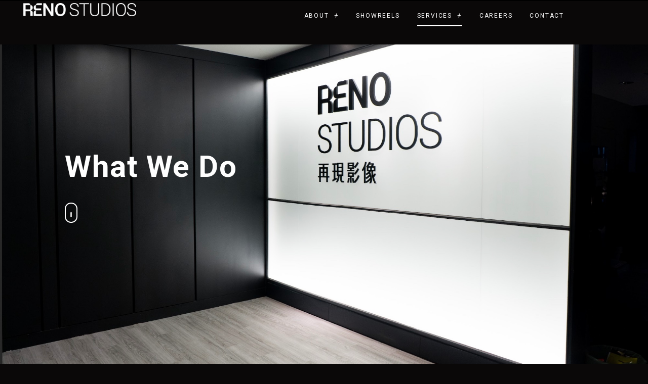

--- FILE ---
content_type: text/html; charset=UTF-8
request_url: https://reno-studios.com/services/
body_size: 27109
content:
<!DOCTYPE html>
<html lang="en-US">
<head>
	<meta charset="UTF-8" />
	<meta name="viewport" content="width=device-width, initial-scale=1" />
	<link rel="profile" href="http://gmpg.org/xfn/11" />
	<link rel="pingback" href="https://reno-studios.com/xmlrpc.php" />
	<meta name='robots' content='index, follow, max-image-preview:large, max-snippet:-1, max-video-preview:-1' />

	<!-- This site is optimized with the Yoast SEO plugin v20.12 - https://yoast.com/wordpress/plugins/seo/ -->
	<title>SERVICES - RENO STUDIOS 再現影像</title>
	<link rel="canonical" href="https://reno-studios.com/services/" />
	<meta property="og:locale" content="en_US" />
	<meta property="og:type" content="article" />
	<meta property="og:title" content="SERVICES - RENO STUDIOS 再現影像" />
	<meta property="og:description" content="What We Do Content LEARN MORE We are committed to developing original scripts and investing in promising screenplay creations to unleash their potential. Concept Design LEARN MORE We provide a well-defined visual plan that effectively guides the creation of impactful visual effects, enhancing a final project’s visual storytelling and mesmeric experience. Onset LEARN MORE Our&hellip; Continue reading SERVICES" />
	<meta property="og:url" content="https://reno-studios.com/services/" />
	<meta property="og:site_name" content="RENO STUDIOS 再現影像" />
	<meta property="article:publisher" content="https://www.facebook.com/renpics/" />
	<meta property="article:modified_time" content="2025-02-12T08:31:07+00:00" />
	<meta property="og:image" content="https://reno-studios.com/wp-content/uploads/2023/06/office1-2.jpg" />
	<meta property="og:image:width" content="2002" />
	<meta property="og:image:height" content="1324" />
	<meta property="og:image:type" content="image/jpeg" />
	<meta name="twitter:card" content="summary_large_image" />
	<meta name="twitter:label1" content="Est. reading time" />
	<meta name="twitter:data1" content="27 minutes" />
	<script type="application/ld+json" class="yoast-schema-graph">{"@context":"https://schema.org","@graph":[{"@type":"WebPage","@id":"https://reno-studios.com/services/","url":"https://reno-studios.com/services/","name":"SERVICES - RENO STUDIOS 再現影像","isPartOf":{"@id":"https://reno-studios.com/#website"},"primaryImageOfPage":{"@id":"https://reno-studios.com/services/#primaryimage"},"image":{"@id":"https://reno-studios.com/services/#primaryimage"},"thumbnailUrl":"https://reno-studios.com/wp-content/uploads/2023/06/office1-2.jpg","datePublished":"2023-04-12T02:55:20+00:00","dateModified":"2025-02-12T08:31:07+00:00","breadcrumb":{"@id":"https://reno-studios.com/services/#breadcrumb"},"inLanguage":"en-US","potentialAction":[{"@type":"ReadAction","target":["https://reno-studios.com/services/"]}]},{"@type":"ImageObject","inLanguage":"en-US","@id":"https://reno-studios.com/services/#primaryimage","url":"https://reno-studios.com/wp-content/uploads/2023/06/office1-2.jpg","contentUrl":"https://reno-studios.com/wp-content/uploads/2023/06/office1-2.jpg","width":2002,"height":1324},{"@type":"BreadcrumbList","@id":"https://reno-studios.com/services/#breadcrumb","itemListElement":[{"@type":"ListItem","position":1,"name":"Home","item":"https://reno-studios.com/"},{"@type":"ListItem","position":2,"name":"SERVICES"}]},{"@type":"WebSite","@id":"https://reno-studios.com/#website","url":"https://reno-studios.com/","name":"RENO STUDIOS 再現影像","description":"We harness creative approaches to problem-solving while utilizing cutting-edge technology to elevate the art of storytelling and express limitless creativity.","publisher":{"@id":"https://reno-studios.com/#organization"},"potentialAction":[{"@type":"SearchAction","target":{"@type":"EntryPoint","urlTemplate":"https://reno-studios.com/?s={search_term_string}"},"query-input":"required name=search_term_string"}],"inLanguage":"en-US"},{"@type":"Organization","@id":"https://reno-studios.com/#organization","name":"RENO STUDIOS 再現影像","url":"https://reno-studios.com/","logo":{"@type":"ImageObject","inLanguage":"en-US","@id":"https://reno-studios.com/#/schema/logo/image/","url":"https://reno-studios.com/wp-content/uploads/2023/04/LOGO-small.png","contentUrl":"https://reno-studios.com/wp-content/uploads/2023/04/LOGO-small.png","width":512,"height":512,"caption":"RENO STUDIOS 再現影像"},"image":{"@id":"https://reno-studios.com/#/schema/logo/image/"},"sameAs":["https://www.facebook.com/renpics/"]}]}</script>
	<!-- / Yoast SEO plugin. -->


<link rel="alternate" type="application/rss+xml" title="RENO STUDIOS 再現影像 &raquo; Feed" href="https://reno-studios.com/feed/" />
<link rel="alternate" type="application/rss+xml" title="RENO STUDIOS 再現影像 &raquo; Comments Feed" href="https://reno-studios.com/comments/feed/" />
<link rel="alternate" title="oEmbed (JSON)" type="application/json+oembed" href="https://reno-studios.com/wp-json/oembed/1.0/embed?url=https%3A%2F%2Freno-studios.com%2Fservices%2F" />
<link rel="alternate" title="oEmbed (XML)" type="text/xml+oembed" href="https://reno-studios.com/wp-json/oembed/1.0/embed?url=https%3A%2F%2Freno-studios.com%2Fservices%2F&#038;format=xml" />
<style id='wp-img-auto-sizes-contain-inline-css'>
img:is([sizes=auto i],[sizes^="auto," i]){contain-intrinsic-size:3000px 1500px}
/*# sourceURL=wp-img-auto-sizes-contain-inline-css */
</style>
<link rel='stylesheet' id='bdt-uikit-css' href='https://reno-studios.com/wp-content/plugins/bdthemes-element-pack-lite/assets/css/bdt-uikit.css?ver=3.13.1' media='all' />
<link rel='stylesheet' id='ep-helper-css' href='https://reno-studios.com/wp-content/plugins/bdthemes-element-pack-lite/assets/css/ep-helper.css?ver=5.1.0' media='all' />
<style id='wp-emoji-styles-inline-css'>

	img.wp-smiley, img.emoji {
		display: inline !important;
		border: none !important;
		box-shadow: none !important;
		height: 1em !important;
		width: 1em !important;
		margin: 0 0.07em !important;
		vertical-align: -0.1em !important;
		background: none !important;
		padding: 0 !important;
	}
/*# sourceURL=wp-emoji-styles-inline-css */
</style>
<link rel='stylesheet' id='wp-block-library-css' href='https://reno-studios.com/wp-includes/css/dist/block-library/style.min.css?ver=6.9' media='all' />
<style id='global-styles-inline-css'>
:root{--wp--preset--aspect-ratio--square: 1;--wp--preset--aspect-ratio--4-3: 4/3;--wp--preset--aspect-ratio--3-4: 3/4;--wp--preset--aspect-ratio--3-2: 3/2;--wp--preset--aspect-ratio--2-3: 2/3;--wp--preset--aspect-ratio--16-9: 16/9;--wp--preset--aspect-ratio--9-16: 9/16;--wp--preset--color--black: #000000;--wp--preset--color--cyan-bluish-gray: #abb8c3;--wp--preset--color--white: #FFFFFF;--wp--preset--color--pale-pink: #f78da7;--wp--preset--color--vivid-red: #cf2e2e;--wp--preset--color--luminous-vivid-orange: #ff6900;--wp--preset--color--luminous-vivid-amber: #fcb900;--wp--preset--color--light-green-cyan: #7bdcb5;--wp--preset--color--vivid-green-cyan: #00d084;--wp--preset--color--pale-cyan-blue: #8ed1fc;--wp--preset--color--vivid-cyan-blue: #0693e3;--wp--preset--color--vivid-purple: #9b51e0;--wp--preset--color--dark-gray: #28303D;--wp--preset--color--gray: #39414D;--wp--preset--color--green: #D1E4DD;--wp--preset--color--blue: #D1DFE4;--wp--preset--color--purple: #D1D1E4;--wp--preset--color--red: #E4D1D1;--wp--preset--color--orange: #E4DAD1;--wp--preset--color--yellow: #EEEADD;--wp--preset--gradient--vivid-cyan-blue-to-vivid-purple: linear-gradient(135deg,rgb(6,147,227) 0%,rgb(155,81,224) 100%);--wp--preset--gradient--light-green-cyan-to-vivid-green-cyan: linear-gradient(135deg,rgb(122,220,180) 0%,rgb(0,208,130) 100%);--wp--preset--gradient--luminous-vivid-amber-to-luminous-vivid-orange: linear-gradient(135deg,rgb(252,185,0) 0%,rgb(255,105,0) 100%);--wp--preset--gradient--luminous-vivid-orange-to-vivid-red: linear-gradient(135deg,rgb(255,105,0) 0%,rgb(207,46,46) 100%);--wp--preset--gradient--very-light-gray-to-cyan-bluish-gray: linear-gradient(135deg,rgb(238,238,238) 0%,rgb(169,184,195) 100%);--wp--preset--gradient--cool-to-warm-spectrum: linear-gradient(135deg,rgb(74,234,220) 0%,rgb(151,120,209) 20%,rgb(207,42,186) 40%,rgb(238,44,130) 60%,rgb(251,105,98) 80%,rgb(254,248,76) 100%);--wp--preset--gradient--blush-light-purple: linear-gradient(135deg,rgb(255,206,236) 0%,rgb(152,150,240) 100%);--wp--preset--gradient--blush-bordeaux: linear-gradient(135deg,rgb(254,205,165) 0%,rgb(254,45,45) 50%,rgb(107,0,62) 100%);--wp--preset--gradient--luminous-dusk: linear-gradient(135deg,rgb(255,203,112) 0%,rgb(199,81,192) 50%,rgb(65,88,208) 100%);--wp--preset--gradient--pale-ocean: linear-gradient(135deg,rgb(255,245,203) 0%,rgb(182,227,212) 50%,rgb(51,167,181) 100%);--wp--preset--gradient--electric-grass: linear-gradient(135deg,rgb(202,248,128) 0%,rgb(113,206,126) 100%);--wp--preset--gradient--midnight: linear-gradient(135deg,rgb(2,3,129) 0%,rgb(40,116,252) 100%);--wp--preset--gradient--purple-to-yellow: linear-gradient(160deg, #D1D1E4 0%, #EEEADD 100%);--wp--preset--gradient--yellow-to-purple: linear-gradient(160deg, #EEEADD 0%, #D1D1E4 100%);--wp--preset--gradient--green-to-yellow: linear-gradient(160deg, #D1E4DD 0%, #EEEADD 100%);--wp--preset--gradient--yellow-to-green: linear-gradient(160deg, #EEEADD 0%, #D1E4DD 100%);--wp--preset--gradient--red-to-yellow: linear-gradient(160deg, #E4D1D1 0%, #EEEADD 100%);--wp--preset--gradient--yellow-to-red: linear-gradient(160deg, #EEEADD 0%, #E4D1D1 100%);--wp--preset--gradient--purple-to-red: linear-gradient(160deg, #D1D1E4 0%, #E4D1D1 100%);--wp--preset--gradient--red-to-purple: linear-gradient(160deg, #E4D1D1 0%, #D1D1E4 100%);--wp--preset--font-size--small: 18px;--wp--preset--font-size--medium: 20px;--wp--preset--font-size--large: 24px;--wp--preset--font-size--x-large: 42px;--wp--preset--font-size--extra-small: 16px;--wp--preset--font-size--normal: 20px;--wp--preset--font-size--extra-large: 40px;--wp--preset--font-size--huge: 96px;--wp--preset--font-size--gigantic: 144px;--wp--preset--spacing--20: 0.44rem;--wp--preset--spacing--30: 0.67rem;--wp--preset--spacing--40: 1rem;--wp--preset--spacing--50: 1.5rem;--wp--preset--spacing--60: 2.25rem;--wp--preset--spacing--70: 3.38rem;--wp--preset--spacing--80: 5.06rem;--wp--preset--shadow--natural: 6px 6px 9px rgba(0, 0, 0, 0.2);--wp--preset--shadow--deep: 12px 12px 50px rgba(0, 0, 0, 0.4);--wp--preset--shadow--sharp: 6px 6px 0px rgba(0, 0, 0, 0.2);--wp--preset--shadow--outlined: 6px 6px 0px -3px rgb(255, 255, 255), 6px 6px rgb(0, 0, 0);--wp--preset--shadow--crisp: 6px 6px 0px rgb(0, 0, 0);}:where(.is-layout-flex){gap: 0.5em;}:where(.is-layout-grid){gap: 0.5em;}body .is-layout-flex{display: flex;}.is-layout-flex{flex-wrap: wrap;align-items: center;}.is-layout-flex > :is(*, div){margin: 0;}body .is-layout-grid{display: grid;}.is-layout-grid > :is(*, div){margin: 0;}:where(.wp-block-columns.is-layout-flex){gap: 2em;}:where(.wp-block-columns.is-layout-grid){gap: 2em;}:where(.wp-block-post-template.is-layout-flex){gap: 1.25em;}:where(.wp-block-post-template.is-layout-grid){gap: 1.25em;}.has-black-color{color: var(--wp--preset--color--black) !important;}.has-cyan-bluish-gray-color{color: var(--wp--preset--color--cyan-bluish-gray) !important;}.has-white-color{color: var(--wp--preset--color--white) !important;}.has-pale-pink-color{color: var(--wp--preset--color--pale-pink) !important;}.has-vivid-red-color{color: var(--wp--preset--color--vivid-red) !important;}.has-luminous-vivid-orange-color{color: var(--wp--preset--color--luminous-vivid-orange) !important;}.has-luminous-vivid-amber-color{color: var(--wp--preset--color--luminous-vivid-amber) !important;}.has-light-green-cyan-color{color: var(--wp--preset--color--light-green-cyan) !important;}.has-vivid-green-cyan-color{color: var(--wp--preset--color--vivid-green-cyan) !important;}.has-pale-cyan-blue-color{color: var(--wp--preset--color--pale-cyan-blue) !important;}.has-vivid-cyan-blue-color{color: var(--wp--preset--color--vivid-cyan-blue) !important;}.has-vivid-purple-color{color: var(--wp--preset--color--vivid-purple) !important;}.has-black-background-color{background-color: var(--wp--preset--color--black) !important;}.has-cyan-bluish-gray-background-color{background-color: var(--wp--preset--color--cyan-bluish-gray) !important;}.has-white-background-color{background-color: var(--wp--preset--color--white) !important;}.has-pale-pink-background-color{background-color: var(--wp--preset--color--pale-pink) !important;}.has-vivid-red-background-color{background-color: var(--wp--preset--color--vivid-red) !important;}.has-luminous-vivid-orange-background-color{background-color: var(--wp--preset--color--luminous-vivid-orange) !important;}.has-luminous-vivid-amber-background-color{background-color: var(--wp--preset--color--luminous-vivid-amber) !important;}.has-light-green-cyan-background-color{background-color: var(--wp--preset--color--light-green-cyan) !important;}.has-vivid-green-cyan-background-color{background-color: var(--wp--preset--color--vivid-green-cyan) !important;}.has-pale-cyan-blue-background-color{background-color: var(--wp--preset--color--pale-cyan-blue) !important;}.has-vivid-cyan-blue-background-color{background-color: var(--wp--preset--color--vivid-cyan-blue) !important;}.has-vivid-purple-background-color{background-color: var(--wp--preset--color--vivid-purple) !important;}.has-black-border-color{border-color: var(--wp--preset--color--black) !important;}.has-cyan-bluish-gray-border-color{border-color: var(--wp--preset--color--cyan-bluish-gray) !important;}.has-white-border-color{border-color: var(--wp--preset--color--white) !important;}.has-pale-pink-border-color{border-color: var(--wp--preset--color--pale-pink) !important;}.has-vivid-red-border-color{border-color: var(--wp--preset--color--vivid-red) !important;}.has-luminous-vivid-orange-border-color{border-color: var(--wp--preset--color--luminous-vivid-orange) !important;}.has-luminous-vivid-amber-border-color{border-color: var(--wp--preset--color--luminous-vivid-amber) !important;}.has-light-green-cyan-border-color{border-color: var(--wp--preset--color--light-green-cyan) !important;}.has-vivid-green-cyan-border-color{border-color: var(--wp--preset--color--vivid-green-cyan) !important;}.has-pale-cyan-blue-border-color{border-color: var(--wp--preset--color--pale-cyan-blue) !important;}.has-vivid-cyan-blue-border-color{border-color: var(--wp--preset--color--vivid-cyan-blue) !important;}.has-vivid-purple-border-color{border-color: var(--wp--preset--color--vivid-purple) !important;}.has-vivid-cyan-blue-to-vivid-purple-gradient-background{background: var(--wp--preset--gradient--vivid-cyan-blue-to-vivid-purple) !important;}.has-light-green-cyan-to-vivid-green-cyan-gradient-background{background: var(--wp--preset--gradient--light-green-cyan-to-vivid-green-cyan) !important;}.has-luminous-vivid-amber-to-luminous-vivid-orange-gradient-background{background: var(--wp--preset--gradient--luminous-vivid-amber-to-luminous-vivid-orange) !important;}.has-luminous-vivid-orange-to-vivid-red-gradient-background{background: var(--wp--preset--gradient--luminous-vivid-orange-to-vivid-red) !important;}.has-very-light-gray-to-cyan-bluish-gray-gradient-background{background: var(--wp--preset--gradient--very-light-gray-to-cyan-bluish-gray) !important;}.has-cool-to-warm-spectrum-gradient-background{background: var(--wp--preset--gradient--cool-to-warm-spectrum) !important;}.has-blush-light-purple-gradient-background{background: var(--wp--preset--gradient--blush-light-purple) !important;}.has-blush-bordeaux-gradient-background{background: var(--wp--preset--gradient--blush-bordeaux) !important;}.has-luminous-dusk-gradient-background{background: var(--wp--preset--gradient--luminous-dusk) !important;}.has-pale-ocean-gradient-background{background: var(--wp--preset--gradient--pale-ocean) !important;}.has-electric-grass-gradient-background{background: var(--wp--preset--gradient--electric-grass) !important;}.has-midnight-gradient-background{background: var(--wp--preset--gradient--midnight) !important;}.has-small-font-size{font-size: var(--wp--preset--font-size--small) !important;}.has-medium-font-size{font-size: var(--wp--preset--font-size--medium) !important;}.has-large-font-size{font-size: var(--wp--preset--font-size--large) !important;}.has-x-large-font-size{font-size: var(--wp--preset--font-size--x-large) !important;}
/*# sourceURL=global-styles-inline-css */
</style>

<style id='classic-theme-styles-inline-css'>
/*! This file is auto-generated */
.wp-block-button__link{color:#fff;background-color:#32373c;border-radius:9999px;box-shadow:none;text-decoration:none;padding:calc(.667em + 2px) calc(1.333em + 2px);font-size:1.125em}.wp-block-file__button{background:#32373c;color:#fff;text-decoration:none}
/*# sourceURL=/wp-includes/css/classic-themes.min.css */
</style>
<link rel='stylesheet' id='hfe-style-css' href='https://reno-studios.com/wp-content/plugins/header-footer-elementor/assets/css/header-footer-elementor.css?ver=1.6.15' media='all' />
<link rel='stylesheet' id='elementor-frontend-css' href='https://reno-studios.com/wp-content/uploads/elementor/css/custom-frontend-lite.min.css?ver=1712114281' media='all' />
<link rel='stylesheet' id='swiper-css' href='https://reno-studios.com/wp-content/plugins/elementor/assets/lib/swiper/v8/css/swiper.min.css?ver=8.4.5' media='all' />
<link rel='stylesheet' id='elementor-post-6-css' href='https://reno-studios.com/wp-content/uploads/elementor/css/post-6.css?ver=1712114281' media='all' />
<link rel='stylesheet' id='powerpack-frontend-css' href='https://reno-studios.com/wp-content/plugins/powerpack-lite-for-elementor/assets/css/min/frontend.min.css?ver=2.7.9' media='all' />
<link rel='stylesheet' id='elementor-post-80-css' href='https://reno-studios.com/wp-content/uploads/elementor/css/post-80.css?ver=1739349086' media='all' />
<link rel='stylesheet' id='hfe-widgets-style-css' href='https://reno-studios.com/wp-content/plugins/header-footer-elementor/inc/widgets-css/frontend.css?ver=1.6.15' media='all' />
<link rel='stylesheet' id='elementor-post-319-css' href='https://reno-studios.com/wp-content/uploads/elementor/css/post-319.css?ver=1712114282' media='all' />
<link rel='stylesheet' id='elementor-post-334-css' href='https://reno-studios.com/wp-content/uploads/elementor/css/post-334.css?ver=1753953824' media='all' />
<link rel='stylesheet' id='qi-addons-for-elementor-grid-style-css' href='https://reno-studios.com/wp-content/plugins/qi-addons-for-elementor/assets/css/grid.min.css?ver=6.9' media='all' />
<link rel='stylesheet' id='qi-addons-for-elementor-helper-parts-style-css' href='https://reno-studios.com/wp-content/plugins/qi-addons-for-elementor/assets/css/helper-parts.min.css?ver=6.9' media='all' />
<link rel='stylesheet' id='qi-addons-for-elementor-style-css' href='https://reno-studios.com/wp-content/plugins/qi-addons-for-elementor/assets/css/main.min.css?ver=6.9' media='all' />
<link rel='stylesheet' id='twenty-twenty-one-style-css' href='https://reno-studios.com/wp-content/themes/twentytwentyone/style.css?ver=1.8' media='all' />
<style id='twenty-twenty-one-style-inline-css'>
:root{--global--color-background: #0a0808;--global--color-primary: #fff;--global--color-secondary: #fff;--button--color-background: #fff;--button--color-text-hover: #fff;--table--stripes-border-color: rgba(240, 240, 240, 0.15);--table--stripes-background-color: rgba(240, 240, 240, 0.15);}
/*# sourceURL=twenty-twenty-one-style-inline-css */
</style>
<link rel='stylesheet' id='twenty-twenty-one-print-style-css' href='https://reno-studios.com/wp-content/themes/twentytwentyone/assets/css/print.css?ver=1.8' media='print' />
<link rel='stylesheet' id='elementor-lazyload-css' href='https://reno-studios.com/wp-content/plugins/elementor/assets/css/modules/lazyload/frontend.min.css?ver=3.15.1' media='all' />
<link rel='stylesheet' id='eael-general-css' href='https://reno-studios.com/wp-content/plugins/essential-addons-for-elementor-lite/assets/front-end/css/view/general.min.css?ver=5.8.5' media='all' />
<link rel='stylesheet' id='google-fonts-1-css' href='https://fonts.googleapis.com/css?family=Roboto%3A100%2C100italic%2C200%2C200italic%2C300%2C300italic%2C400%2C400italic%2C500%2C500italic%2C600%2C600italic%2C700%2C700italic%2C800%2C800italic%2C900%2C900italic&#038;display=swap&#038;ver=6.9' media='all' />
<link rel="preconnect" href="https://fonts.gstatic.com/" crossorigin><script id="jquery-core-js-extra">
var pp = {"ajax_url":"https://reno-studios.com/wp-admin/admin-ajax.php"};
//# sourceURL=jquery-core-js-extra
</script>
<script src="https://reno-studios.com/wp-includes/js/jquery/jquery.min.js?ver=3.7.1" id="jquery-core-js"></script>
<script src="https://reno-studios.com/wp-includes/js/jquery/jquery-migrate.min.js?ver=3.4.1" id="jquery-migrate-js"></script>
<link rel="https://api.w.org/" href="https://reno-studios.com/wp-json/" /><link rel="alternate" title="JSON" type="application/json" href="https://reno-studios.com/wp-json/wp/v2/pages/80" /><link rel="EditURI" type="application/rsd+xml" title="RSD" href="https://reno-studios.com/xmlrpc.php?rsd" />
<meta name="generator" content="WordPress 6.9" />
<link rel='shortlink' href='https://reno-studios.com/?p=80' />
<meta name="generator" content="Elementor 3.15.1; features: e_dom_optimization, e_optimized_assets_loading, e_optimized_css_loading, e_font_icon_svg, additional_custom_breakpoints; settings: css_print_method-external, google_font-enabled, font_display-swap">
<style id="custom-background-css">
body.custom-background { background-color: #0a0808; }
</style>
	<link rel="icon" href="https://reno-studios.com/wp-content/uploads/2024/11/cropped-104-32x32.jpg" sizes="32x32" />
<link rel="icon" href="https://reno-studios.com/wp-content/uploads/2024/11/cropped-104-192x192.jpg" sizes="192x192" />
<link rel="apple-touch-icon" href="https://reno-studios.com/wp-content/uploads/2024/11/cropped-104-180x180.jpg" />
<meta name="msapplication-TileImage" content="https://reno-studios.com/wp-content/uploads/2024/11/cropped-104-270x270.jpg" />
		<style id="wp-custom-css">
			#stickyID.elementor-element{
	background: #0a0808;
	position: fixed;
	left:0;
	width: 100%;
}

#stickyID.elementor-element.hfe-sticky{
	position: fixed;
	left:0;
	width:100%;
	animation:slide-down 0.8s;
}



@keyframes slide-down {
    0% {
        opacity: 0;
        transform: translateY(-100%);
    } 
    100% {
        opacity: 0.9;
        transform: translateY(0);
    } 
}

@media( max-width: 767px ){
	#stickyID.elementor-section.hfe-sticky{
		top: 0;
	}
}		</style>
		<link rel='stylesheet' id='eael-reading-progress-css' href='https://reno-studios.com/wp-content/plugins/essential-addons-for-elementor-lite/assets/front-end/css/view/reading-progress.min.css?ver=5.8.5' media='all' />
<style id='eael-reading-progress-inline-css'>

				#eael-reading-progress-80 .eael-reading-progress .eael-reading-progress-fill {
					background-color: #1fd18e;	
				}
			
/*# sourceURL=eael-reading-progress-inline-css */
</style>
<link rel='stylesheet' id='eael-scroll-to-top-css' href='https://reno-studios.com/wp-content/plugins/essential-addons-for-elementor-lite/assets/front-end/css/view/scroll-to-top.min.css?ver=5.8.5' media='all' />
<link rel='stylesheet' id='e-animations-css' href='https://reno-studios.com/wp-content/plugins/elementor/assets/lib/animations/animations.min.css?ver=3.15.1' media='all' />
</head>

<body class="wp-singular page-template page-template-elementor_header_footer page page-id-80 page-parent custom-background wp-embed-responsive wp-theme-twentytwentyone ehf-header ehf-footer ehf-template-twentytwentyone ehf-stylesheet-twentytwentyone qodef-qi--no-touch qi-addons-for-elementor-1.6.2 is-dark-theme no-js singular has-main-navigation no-widgets e-lazyload elementor-default elementor-template-full-width elementor-kit-6 elementor-page elementor-page-80">
<div id="page" class="hfeed site">

		<header id="masthead" itemscope="itemscope" itemtype="https://schema.org/WPHeader">
			<p class="main-title bhf-hidden" itemprop="headline"><a href="https://reno-studios.com" title="RENO STUDIOS 再現影像" rel="home">RENO STUDIOS 再現影像</a></p>
					<div data-elementor-type="wp-post" data-elementor-id="319" class="elementor elementor-319">
							<div class="elementor-element elementor-element-9bedbf2 e-flex e-con-boxed e-con" data-id="9bedbf2" data-element_type="container" id="stickyID" data-settings="{&quot;background_background&quot;:&quot;classic&quot;,&quot;content_width&quot;:&quot;boxed&quot;}">
					<div class="e-con-inner">
		<div class="elementor-element elementor-element-90067b9 e-con-full e-flex e-con" data-id="90067b9" data-element_type="container" data-settings="{&quot;content_width&quot;:&quot;full&quot;}">
				<div class="elementor-element elementor-element-5e7fb56 elementor-widget elementor-widget-image" data-id="5e7fb56" data-element_type="widget" id="logo" data-widget_type="image.default">
				<div class="elementor-widget-container">
			<style>/*! elementor - v3.15.0 - 02-08-2023 */
.elementor-widget-image{text-align:center}.elementor-widget-image a{display:inline-block}.elementor-widget-image a img[src$=".svg"]{width:48px}.elementor-widget-image img{vertical-align:middle;display:inline-block}</style>													<a href="http://reno-studios.com/">
							<img width="300" height="35" src="https://reno-studios.com/wp-content/uploads/2023/04/NEWlogo_英長白-300x35.png" class="attachment-medium size-medium wp-image-9066" alt="" srcset="https://reno-studios.com/wp-content/uploads/2023/04/NEWlogo_英長白-300x35.png 300w, https://reno-studios.com/wp-content/uploads/2023/04/NEWlogo_英長白-1024x119.png 1024w, https://reno-studios.com/wp-content/uploads/2023/04/NEWlogo_英長白-768x89.png 768w, https://reno-studios.com/wp-content/uploads/2023/04/NEWlogo_英長白-1300x153.png 1300w, https://reno-studios.com/wp-content/uploads/2023/04/NEWlogo_英長白.png 1320w" sizes="(max-width: 300px) 100vw, 300px" style="width:100%;height:11.59%;max-width:1320px" />								</a>
															</div>
				</div>
				</div>
		<div class="elementor-element elementor-element-31bca47 e-con-full elementor-hidden-mobile e-flex e-con" data-id="31bca47" data-element_type="container" data-settings="{&quot;content_width&quot;:&quot;full&quot;}">
				<div class="elementor-element elementor-element-f155062 hfe-nav-menu__theme-icon-yes hfe-nav-menu__align-right hfe-submenu-icon-plus hfe-nav-menu__breakpoint-mobile elementor-hidden-mobile elementor-widget-widescreen__width-initial hfe-submenu-animation-none hfe-link-redirect-child elementor-widget elementor-widget-navigation-menu" data-id="f155062" data-element_type="widget" data-settings="{&quot;padding_horizontal_menu_item&quot;:{&quot;unit&quot;:&quot;px&quot;,&quot;size&quot;:0,&quot;sizes&quot;:[]},&quot;padding_horizontal_menu_item_laptop&quot;:{&quot;unit&quot;:&quot;px&quot;,&quot;size&quot;:0,&quot;sizes&quot;:[]},&quot;padding_horizontal_menu_item_tablet_extra&quot;:{&quot;unit&quot;:&quot;px&quot;,&quot;size&quot;:2,&quot;sizes&quot;:[]},&quot;padding_horizontal_menu_item_tablet&quot;:{&quot;unit&quot;:&quot;px&quot;,&quot;size&quot;:3,&quot;sizes&quot;:[]},&quot;padding_horizontal_menu_item_mobile_extra&quot;:{&quot;unit&quot;:&quot;px&quot;,&quot;size&quot;:11,&quot;sizes&quot;:[]},&quot;menu_space_between&quot;:{&quot;unit&quot;:&quot;px&quot;,&quot;size&quot;:35,&quot;sizes&quot;:[]},&quot;menu_space_between_laptop&quot;:{&quot;unit&quot;:&quot;px&quot;,&quot;size&quot;:34,&quot;sizes&quot;:[]},&quot;menu_space_between_tablet_extra&quot;:{&quot;unit&quot;:&quot;px&quot;,&quot;size&quot;:36,&quot;sizes&quot;:[]},&quot;menu_space_between_tablet&quot;:{&quot;unit&quot;:&quot;px&quot;,&quot;size&quot;:26,&quot;sizes&quot;:[]},&quot;menu_space_between_mobile_extra&quot;:{&quot;unit&quot;:&quot;px&quot;,&quot;size&quot;:0,&quot;sizes&quot;:[]},&quot;padding_horizontal_menu_item_widescreen&quot;:{&quot;unit&quot;:&quot;px&quot;,&quot;size&quot;:0,&quot;sizes&quot;:[]},&quot;menu_space_between_widescreen&quot;:{&quot;unit&quot;:&quot;px&quot;,&quot;size&quot;:23,&quot;sizes&quot;:[]},&quot;padding_horizontal_menu_item_mobile&quot;:{&quot;unit&quot;:&quot;px&quot;,&quot;size&quot;:&quot;&quot;,&quot;sizes&quot;:[]},&quot;padding_vertical_menu_item&quot;:{&quot;unit&quot;:&quot;px&quot;,&quot;size&quot;:15,&quot;sizes&quot;:[]},&quot;padding_vertical_menu_item_widescreen&quot;:{&quot;unit&quot;:&quot;px&quot;,&quot;size&quot;:&quot;&quot;,&quot;sizes&quot;:[]},&quot;padding_vertical_menu_item_laptop&quot;:{&quot;unit&quot;:&quot;px&quot;,&quot;size&quot;:&quot;&quot;,&quot;sizes&quot;:[]},&quot;padding_vertical_menu_item_tablet_extra&quot;:{&quot;unit&quot;:&quot;px&quot;,&quot;size&quot;:&quot;&quot;,&quot;sizes&quot;:[]},&quot;padding_vertical_menu_item_tablet&quot;:{&quot;unit&quot;:&quot;px&quot;,&quot;size&quot;:&quot;&quot;,&quot;sizes&quot;:[]},&quot;padding_vertical_menu_item_mobile_extra&quot;:{&quot;unit&quot;:&quot;px&quot;,&quot;size&quot;:&quot;&quot;,&quot;sizes&quot;:[]},&quot;padding_vertical_menu_item_mobile&quot;:{&quot;unit&quot;:&quot;px&quot;,&quot;size&quot;:&quot;&quot;,&quot;sizes&quot;:[]},&quot;menu_space_between_mobile&quot;:{&quot;unit&quot;:&quot;px&quot;,&quot;size&quot;:&quot;&quot;,&quot;sizes&quot;:[]},&quot;menu_row_space&quot;:{&quot;unit&quot;:&quot;px&quot;,&quot;size&quot;:&quot;&quot;,&quot;sizes&quot;:[]},&quot;menu_row_space_widescreen&quot;:{&quot;unit&quot;:&quot;px&quot;,&quot;size&quot;:&quot;&quot;,&quot;sizes&quot;:[]},&quot;menu_row_space_laptop&quot;:{&quot;unit&quot;:&quot;px&quot;,&quot;size&quot;:&quot;&quot;,&quot;sizes&quot;:[]},&quot;menu_row_space_tablet_extra&quot;:{&quot;unit&quot;:&quot;px&quot;,&quot;size&quot;:&quot;&quot;,&quot;sizes&quot;:[]},&quot;menu_row_space_tablet&quot;:{&quot;unit&quot;:&quot;px&quot;,&quot;size&quot;:&quot;&quot;,&quot;sizes&quot;:[]},&quot;menu_row_space_mobile_extra&quot;:{&quot;unit&quot;:&quot;px&quot;,&quot;size&quot;:&quot;&quot;,&quot;sizes&quot;:[]},&quot;menu_row_space_mobile&quot;:{&quot;unit&quot;:&quot;px&quot;,&quot;size&quot;:&quot;&quot;,&quot;sizes&quot;:[]},&quot;dropdown_border_radius&quot;:{&quot;unit&quot;:&quot;px&quot;,&quot;top&quot;:&quot;&quot;,&quot;right&quot;:&quot;&quot;,&quot;bottom&quot;:&quot;&quot;,&quot;left&quot;:&quot;&quot;,&quot;isLinked&quot;:true},&quot;dropdown_border_radius_widescreen&quot;:{&quot;unit&quot;:&quot;px&quot;,&quot;top&quot;:&quot;&quot;,&quot;right&quot;:&quot;&quot;,&quot;bottom&quot;:&quot;&quot;,&quot;left&quot;:&quot;&quot;,&quot;isLinked&quot;:true},&quot;dropdown_border_radius_laptop&quot;:{&quot;unit&quot;:&quot;px&quot;,&quot;top&quot;:&quot;&quot;,&quot;right&quot;:&quot;&quot;,&quot;bottom&quot;:&quot;&quot;,&quot;left&quot;:&quot;&quot;,&quot;isLinked&quot;:true},&quot;dropdown_border_radius_tablet_extra&quot;:{&quot;unit&quot;:&quot;px&quot;,&quot;top&quot;:&quot;&quot;,&quot;right&quot;:&quot;&quot;,&quot;bottom&quot;:&quot;&quot;,&quot;left&quot;:&quot;&quot;,&quot;isLinked&quot;:true},&quot;dropdown_border_radius_tablet&quot;:{&quot;unit&quot;:&quot;px&quot;,&quot;top&quot;:&quot;&quot;,&quot;right&quot;:&quot;&quot;,&quot;bottom&quot;:&quot;&quot;,&quot;left&quot;:&quot;&quot;,&quot;isLinked&quot;:true},&quot;dropdown_border_radius_mobile_extra&quot;:{&quot;unit&quot;:&quot;px&quot;,&quot;top&quot;:&quot;&quot;,&quot;right&quot;:&quot;&quot;,&quot;bottom&quot;:&quot;&quot;,&quot;left&quot;:&quot;&quot;,&quot;isLinked&quot;:true},&quot;dropdown_border_radius_mobile&quot;:{&quot;unit&quot;:&quot;px&quot;,&quot;top&quot;:&quot;&quot;,&quot;right&quot;:&quot;&quot;,&quot;bottom&quot;:&quot;&quot;,&quot;left&quot;:&quot;&quot;,&quot;isLinked&quot;:true},&quot;width_dropdown_item&quot;:{&quot;unit&quot;:&quot;px&quot;,&quot;size&quot;:&quot;220&quot;,&quot;sizes&quot;:[]},&quot;width_dropdown_item_widescreen&quot;:{&quot;unit&quot;:&quot;px&quot;,&quot;size&quot;:&quot;&quot;,&quot;sizes&quot;:[]},&quot;width_dropdown_item_laptop&quot;:{&quot;unit&quot;:&quot;px&quot;,&quot;size&quot;:&quot;&quot;,&quot;sizes&quot;:[]},&quot;width_dropdown_item_tablet_extra&quot;:{&quot;unit&quot;:&quot;px&quot;,&quot;size&quot;:&quot;&quot;,&quot;sizes&quot;:[]},&quot;width_dropdown_item_tablet&quot;:{&quot;unit&quot;:&quot;px&quot;,&quot;size&quot;:&quot;&quot;,&quot;sizes&quot;:[]},&quot;width_dropdown_item_mobile_extra&quot;:{&quot;unit&quot;:&quot;px&quot;,&quot;size&quot;:&quot;&quot;,&quot;sizes&quot;:[]},&quot;width_dropdown_item_mobile&quot;:{&quot;unit&quot;:&quot;px&quot;,&quot;size&quot;:&quot;&quot;,&quot;sizes&quot;:[]},&quot;padding_horizontal_dropdown_item&quot;:{&quot;unit&quot;:&quot;px&quot;,&quot;size&quot;:&quot;&quot;,&quot;sizes&quot;:[]},&quot;padding_horizontal_dropdown_item_widescreen&quot;:{&quot;unit&quot;:&quot;px&quot;,&quot;size&quot;:&quot;&quot;,&quot;sizes&quot;:[]},&quot;padding_horizontal_dropdown_item_laptop&quot;:{&quot;unit&quot;:&quot;px&quot;,&quot;size&quot;:&quot;&quot;,&quot;sizes&quot;:[]},&quot;padding_horizontal_dropdown_item_tablet_extra&quot;:{&quot;unit&quot;:&quot;px&quot;,&quot;size&quot;:&quot;&quot;,&quot;sizes&quot;:[]},&quot;padding_horizontal_dropdown_item_tablet&quot;:{&quot;unit&quot;:&quot;px&quot;,&quot;size&quot;:&quot;&quot;,&quot;sizes&quot;:[]},&quot;padding_horizontal_dropdown_item_mobile_extra&quot;:{&quot;unit&quot;:&quot;px&quot;,&quot;size&quot;:&quot;&quot;,&quot;sizes&quot;:[]},&quot;padding_horizontal_dropdown_item_mobile&quot;:{&quot;unit&quot;:&quot;px&quot;,&quot;size&quot;:&quot;&quot;,&quot;sizes&quot;:[]},&quot;padding_vertical_dropdown_item&quot;:{&quot;unit&quot;:&quot;px&quot;,&quot;size&quot;:15,&quot;sizes&quot;:[]},&quot;padding_vertical_dropdown_item_widescreen&quot;:{&quot;unit&quot;:&quot;px&quot;,&quot;size&quot;:&quot;&quot;,&quot;sizes&quot;:[]},&quot;padding_vertical_dropdown_item_laptop&quot;:{&quot;unit&quot;:&quot;px&quot;,&quot;size&quot;:&quot;&quot;,&quot;sizes&quot;:[]},&quot;padding_vertical_dropdown_item_tablet_extra&quot;:{&quot;unit&quot;:&quot;px&quot;,&quot;size&quot;:&quot;&quot;,&quot;sizes&quot;:[]},&quot;padding_vertical_dropdown_item_tablet&quot;:{&quot;unit&quot;:&quot;px&quot;,&quot;size&quot;:&quot;&quot;,&quot;sizes&quot;:[]},&quot;padding_vertical_dropdown_item_mobile_extra&quot;:{&quot;unit&quot;:&quot;px&quot;,&quot;size&quot;:&quot;&quot;,&quot;sizes&quot;:[]},&quot;padding_vertical_dropdown_item_mobile&quot;:{&quot;unit&quot;:&quot;px&quot;,&quot;size&quot;:&quot;&quot;,&quot;sizes&quot;:[]},&quot;distance_from_menu&quot;:{&quot;unit&quot;:&quot;px&quot;,&quot;size&quot;:&quot;&quot;,&quot;sizes&quot;:[]},&quot;distance_from_menu_widescreen&quot;:{&quot;unit&quot;:&quot;px&quot;,&quot;size&quot;:&quot;&quot;,&quot;sizes&quot;:[]},&quot;distance_from_menu_laptop&quot;:{&quot;unit&quot;:&quot;px&quot;,&quot;size&quot;:&quot;&quot;,&quot;sizes&quot;:[]},&quot;distance_from_menu_tablet_extra&quot;:{&quot;unit&quot;:&quot;px&quot;,&quot;size&quot;:&quot;&quot;,&quot;sizes&quot;:[]},&quot;distance_from_menu_tablet&quot;:{&quot;unit&quot;:&quot;px&quot;,&quot;size&quot;:&quot;&quot;,&quot;sizes&quot;:[]},&quot;distance_from_menu_mobile_extra&quot;:{&quot;unit&quot;:&quot;px&quot;,&quot;size&quot;:&quot;&quot;,&quot;sizes&quot;:[]},&quot;distance_from_menu_mobile&quot;:{&quot;unit&quot;:&quot;px&quot;,&quot;size&quot;:&quot;&quot;,&quot;sizes&quot;:[]},&quot;toggle_size&quot;:{&quot;unit&quot;:&quot;px&quot;,&quot;size&quot;:&quot;&quot;,&quot;sizes&quot;:[]},&quot;toggle_size_widescreen&quot;:{&quot;unit&quot;:&quot;px&quot;,&quot;size&quot;:&quot;&quot;,&quot;sizes&quot;:[]},&quot;toggle_size_laptop&quot;:{&quot;unit&quot;:&quot;px&quot;,&quot;size&quot;:&quot;&quot;,&quot;sizes&quot;:[]},&quot;toggle_size_tablet_extra&quot;:{&quot;unit&quot;:&quot;px&quot;,&quot;size&quot;:&quot;&quot;,&quot;sizes&quot;:[]},&quot;toggle_size_tablet&quot;:{&quot;unit&quot;:&quot;px&quot;,&quot;size&quot;:&quot;&quot;,&quot;sizes&quot;:[]},&quot;toggle_size_mobile_extra&quot;:{&quot;unit&quot;:&quot;px&quot;,&quot;size&quot;:&quot;&quot;,&quot;sizes&quot;:[]},&quot;toggle_size_mobile&quot;:{&quot;unit&quot;:&quot;px&quot;,&quot;size&quot;:&quot;&quot;,&quot;sizes&quot;:[]},&quot;toggle_border_width&quot;:{&quot;unit&quot;:&quot;px&quot;,&quot;size&quot;:&quot;&quot;,&quot;sizes&quot;:[]},&quot;toggle_border_width_widescreen&quot;:{&quot;unit&quot;:&quot;px&quot;,&quot;size&quot;:&quot;&quot;,&quot;sizes&quot;:[]},&quot;toggle_border_width_laptop&quot;:{&quot;unit&quot;:&quot;px&quot;,&quot;size&quot;:&quot;&quot;,&quot;sizes&quot;:[]},&quot;toggle_border_width_tablet_extra&quot;:{&quot;unit&quot;:&quot;px&quot;,&quot;size&quot;:&quot;&quot;,&quot;sizes&quot;:[]},&quot;toggle_border_width_tablet&quot;:{&quot;unit&quot;:&quot;px&quot;,&quot;size&quot;:&quot;&quot;,&quot;sizes&quot;:[]},&quot;toggle_border_width_mobile_extra&quot;:{&quot;unit&quot;:&quot;px&quot;,&quot;size&quot;:&quot;&quot;,&quot;sizes&quot;:[]},&quot;toggle_border_width_mobile&quot;:{&quot;unit&quot;:&quot;px&quot;,&quot;size&quot;:&quot;&quot;,&quot;sizes&quot;:[]},&quot;toggle_border_radius&quot;:{&quot;unit&quot;:&quot;px&quot;,&quot;size&quot;:&quot;&quot;,&quot;sizes&quot;:[]},&quot;toggle_border_radius_widescreen&quot;:{&quot;unit&quot;:&quot;px&quot;,&quot;size&quot;:&quot;&quot;,&quot;sizes&quot;:[]},&quot;toggle_border_radius_laptop&quot;:{&quot;unit&quot;:&quot;px&quot;,&quot;size&quot;:&quot;&quot;,&quot;sizes&quot;:[]},&quot;toggle_border_radius_tablet_extra&quot;:{&quot;unit&quot;:&quot;px&quot;,&quot;size&quot;:&quot;&quot;,&quot;sizes&quot;:[]},&quot;toggle_border_radius_tablet&quot;:{&quot;unit&quot;:&quot;px&quot;,&quot;size&quot;:&quot;&quot;,&quot;sizes&quot;:[]},&quot;toggle_border_radius_mobile_extra&quot;:{&quot;unit&quot;:&quot;px&quot;,&quot;size&quot;:&quot;&quot;,&quot;sizes&quot;:[]},&quot;toggle_border_radius_mobile&quot;:{&quot;unit&quot;:&quot;px&quot;,&quot;size&quot;:&quot;&quot;,&quot;sizes&quot;:[]}}" data-widget_type="navigation-menu.default">
				<div class="elementor-widget-container">
						<div class="hfe-nav-menu hfe-layout-horizontal hfe-nav-menu-layout horizontal hfe-pointer__underline hfe-animation__fade" data-layout="horizontal">
				<div role="button" class="hfe-nav-menu__toggle elementor-clickable">
					<span class="screen-reader-text">Menu</span>
					<div class="hfe-nav-menu-icon">
						<svg aria-hidden="true"  class="e-font-icon-svg e-fas-align-right" viewBox="0 0 448 512" xmlns="http://www.w3.org/2000/svg"><path d="M16 224h416a16 16 0 0 0 16-16v-32a16 16 0 0 0-16-16H16a16 16 0 0 0-16 16v32a16 16 0 0 0 16 16zm416 192H16a16 16 0 0 0-16 16v32a16 16 0 0 0 16 16h416a16 16 0 0 0 16-16v-32a16 16 0 0 0-16-16zm3.17-384H172.83A12.82 12.82 0 0 0 160 44.83v38.34A12.82 12.82 0 0 0 172.83 96h262.34A12.82 12.82 0 0 0 448 83.17V44.83A12.82 12.82 0 0 0 435.17 32zm0 256H172.83A12.82 12.82 0 0 0 160 300.83v38.34A12.82 12.82 0 0 0 172.83 352h262.34A12.82 12.82 0 0 0 448 339.17v-38.34A12.82 12.82 0 0 0 435.17 288z"></path></svg>					</div>
				</div>
				<nav class="hfe-nav-menu__layout-horizontal hfe-nav-menu__submenu-plus" data-toggle-icon="&lt;svg aria-hidden=&quot;true&quot; tabindex=&quot;0&quot; class=&quot;e-font-icon-svg e-fas-align-right&quot; viewBox=&quot;0 0 448 512&quot; xmlns=&quot;http://www.w3.org/2000/svg&quot;&gt;&lt;path d=&quot;M16 224h416a16 16 0 0 0 16-16v-32a16 16 0 0 0-16-16H16a16 16 0 0 0-16 16v32a16 16 0 0 0 16 16zm416 192H16a16 16 0 0 0-16 16v32a16 16 0 0 0 16 16h416a16 16 0 0 0 16-16v-32a16 16 0 0 0-16-16zm3.17-384H172.83A12.82 12.82 0 0 0 160 44.83v38.34A12.82 12.82 0 0 0 172.83 96h262.34A12.82 12.82 0 0 0 448 83.17V44.83A12.82 12.82 0 0 0 435.17 32zm0 256H172.83A12.82 12.82 0 0 0 160 300.83v38.34A12.82 12.82 0 0 0 172.83 352h262.34A12.82 12.82 0 0 0 448 339.17v-38.34A12.82 12.82 0 0 0 435.17 288z&quot;&gt;&lt;/path&gt;&lt;/svg&gt;" data-close-icon="&lt;svg aria-hidden=&quot;true&quot; tabindex=&quot;0&quot; class=&quot;e-font-icon-svg e-fas-align-right&quot; viewBox=&quot;0 0 448 512&quot; xmlns=&quot;http://www.w3.org/2000/svg&quot;&gt;&lt;path d=&quot;M16 224h416a16 16 0 0 0 16-16v-32a16 16 0 0 0-16-16H16a16 16 0 0 0-16 16v32a16 16 0 0 0 16 16zm416 192H16a16 16 0 0 0-16 16v32a16 16 0 0 0 16 16h416a16 16 0 0 0 16-16v-32a16 16 0 0 0-16-16zm3.17-384H172.83A12.82 12.82 0 0 0 160 44.83v38.34A12.82 12.82 0 0 0 172.83 96h262.34A12.82 12.82 0 0 0 448 83.17V44.83A12.82 12.82 0 0 0 435.17 32zm0 256H172.83A12.82 12.82 0 0 0 160 300.83v38.34A12.82 12.82 0 0 0 172.83 352h262.34A12.82 12.82 0 0 0 448 339.17v-38.34A12.82 12.82 0 0 0 435.17 288z&quot;&gt;&lt;/path&gt;&lt;/svg&gt;" data-full-width="yes"><ul id="menu-1-f155062" class="hfe-nav-menu"><li id="menu-item-93" class="menu-item menu-item-type-post_type menu-item-object-page menu-item-has-children parent hfe-has-submenu hfe-creative-menu"><div class="hfe-has-submenu-container"><a href="https://reno-studios.com/about/" class = "hfe-menu-item">ABOUT<span class='hfe-menu-toggle sub-arrow hfe-menu-child-0'><i class='fa'></i></span></a></div><button class="sub-menu-toggle" aria-expanded="false" onClick="twentytwentyoneExpandSubMenu(this)"><span class="icon-plus"><svg class="svg-icon" width="18" height="18" aria-hidden="true" role="img" focusable="false" viewBox="0 0 24 24" fill="none" xmlns="http://www.w3.org/2000/svg"><path fill-rule="evenodd" clip-rule="evenodd" d="M18 11.2h-5.2V6h-1.6v5.2H6v1.6h5.2V18h1.6v-5.2H18z" fill="currentColor"/></svg></span><span class="icon-minus"><svg class="svg-icon" width="18" height="18" aria-hidden="true" role="img" focusable="false" viewBox="0 0 24 24" fill="none" xmlns="http://www.w3.org/2000/svg"><path fill-rule="evenodd" clip-rule="evenodd" d="M6 11h12v2H6z" fill="currentColor"/></svg></span><span class="screen-reader-text">Open menu</span></button>
<ul class="sub-menu">
	<li id="menu-item-9726" class="menu-item menu-item-type-post_type menu-item-object-page hfe-creative-menu"><a href="https://reno-studios.com/news/" class = "hfe-sub-menu-item">NEWS</a></li>
</ul>
</li>
<li id="menu-item-96" class="menu-item menu-item-type-post_type menu-item-object-page parent hfe-creative-menu"><a href="https://reno-studios.com/showreels/" class = "hfe-menu-item">SHOWREELS</a></li>
<li id="menu-item-2801" class="menu-item menu-item-type-custom menu-item-object-custom current-menu-item menu-item-has-children parent hfe-has-submenu hfe-creative-menu"><div class="hfe-has-submenu-container"><a href="http://reno-studios.com/services" class = "hfe-menu-item">SERVICES<span class='hfe-menu-toggle sub-arrow hfe-menu-child-0'><i class='fa'></i></span></a></div><button class="sub-menu-toggle" aria-expanded="false" onClick="twentytwentyoneExpandSubMenu(this)"><span class="icon-plus"><svg class="svg-icon" width="18" height="18" aria-hidden="true" role="img" focusable="false" viewBox="0 0 24 24" fill="none" xmlns="http://www.w3.org/2000/svg"><path fill-rule="evenodd" clip-rule="evenodd" d="M18 11.2h-5.2V6h-1.6v5.2H6v1.6h5.2V18h1.6v-5.2H18z" fill="currentColor"/></svg></span><span class="icon-minus"><svg class="svg-icon" width="18" height="18" aria-hidden="true" role="img" focusable="false" viewBox="0 0 24 24" fill="none" xmlns="http://www.w3.org/2000/svg"><path fill-rule="evenodd" clip-rule="evenodd" d="M6 11h12v2H6z" fill="currentColor"/></svg></span><span class="screen-reader-text">Open menu</span></button>
<ul class="sub-menu">
	<li id="menu-item-870" class="menu-item menu-item-type-post_type menu-item-object-page hfe-creative-menu"><a href="https://reno-studios.com/services/content/" class = "hfe-sub-menu-item">Content</a></li>
	<li id="menu-item-531" class="menu-item menu-item-type-post_type menu-item-object-page hfe-creative-menu"><a href="https://reno-studios.com/services/service-concept/" class = "hfe-sub-menu-item">Concept Design</a></li>
	<li id="menu-item-543" class="menu-item menu-item-type-post_type menu-item-object-page hfe-creative-menu"><a href="https://reno-studios.com/services/onset/" class = "hfe-sub-menu-item">Onset</a></li>
	<li id="menu-item-544" class="menu-item menu-item-type-post_type menu-item-object-page hfe-creative-menu"><a href="https://reno-studios.com/services/visual-effect/" class = "hfe-sub-menu-item">Visual Effect</a></li>
	<li id="menu-item-9276" class="menu-item menu-item-type-post_type menu-item-object-page hfe-creative-menu"><a href="https://reno-studios.com/services/animation/" class = "hfe-sub-menu-item">Animation</a></li>
	<li id="menu-item-10922" class="menu-item menu-item-type-custom menu-item-object-custom hfe-creative-menu"><a href="https://icvfx.reno-studios.com/" class = "hfe-sub-menu-item">LED Virtual Production</a></li>
	<li id="menu-item-541" class="menu-item menu-item-type-post_type menu-item-object-page hfe-creative-menu"><a href="https://reno-studios.com/services/immersive-contents/" class = "hfe-sub-menu-item">Immersive Contents</a></li>
</ul>
</li>
<li id="menu-item-94" class="menu-item menu-item-type-post_type menu-item-object-page parent hfe-creative-menu"><a href="https://reno-studios.com/careers/" class = "hfe-menu-item">CAREERS</a></li>
<li id="menu-item-95" class="menu-item menu-item-type-post_type menu-item-object-page parent hfe-creative-menu"><a href="https://reno-studios.com/contact/" class = "hfe-menu-item">CONTACT</a></li>
</ul></nav>
			</div>
					</div>
				</div>
				</div>
		<div class="elementor-element elementor-element-e315828 e-con-full e-flex e-con" data-id="e315828" data-element_type="container" data-settings="{&quot;content_width&quot;:&quot;full&quot;}">
				<div class="elementor-element elementor-element-9d249a4 hfe-nav-menu__theme-icon-yes hfe-submenu-icon-plus hfe-menu-item-flex-end elementor-widget-mobile__width-initial hfe-menu-item-flex-start hfe-link-redirect-child elementor-widget elementor-widget-navigation-menu" data-id="9d249a4" data-element_type="widget" data-settings="{&quot;padding_horizontal_menu_item&quot;:{&quot;unit&quot;:&quot;px&quot;,&quot;size&quot;:0,&quot;sizes&quot;:[]},&quot;padding_horizontal_menu_item_laptop&quot;:{&quot;unit&quot;:&quot;px&quot;,&quot;size&quot;:0,&quot;sizes&quot;:[]},&quot;padding_horizontal_menu_item_tablet_extra&quot;:{&quot;unit&quot;:&quot;px&quot;,&quot;size&quot;:2,&quot;sizes&quot;:[]},&quot;padding_horizontal_menu_item_tablet&quot;:{&quot;unit&quot;:&quot;px&quot;,&quot;size&quot;:3,&quot;sizes&quot;:[]},&quot;padding_horizontal_menu_item_mobile_extra&quot;:{&quot;unit&quot;:&quot;px&quot;,&quot;size&quot;:11,&quot;sizes&quot;:[]},&quot;menu_space_between&quot;:{&quot;unit&quot;:&quot;px&quot;,&quot;size&quot;:41,&quot;sizes&quot;:[]},&quot;menu_space_between_laptop&quot;:{&quot;unit&quot;:&quot;px&quot;,&quot;size&quot;:34,&quot;sizes&quot;:[]},&quot;menu_space_between_tablet_extra&quot;:{&quot;unit&quot;:&quot;px&quot;,&quot;size&quot;:36,&quot;sizes&quot;:[]},&quot;menu_space_between_tablet&quot;:{&quot;unit&quot;:&quot;px&quot;,&quot;size&quot;:50,&quot;sizes&quot;:[]},&quot;menu_space_between_mobile_extra&quot;:{&quot;unit&quot;:&quot;px&quot;,&quot;size&quot;:53,&quot;sizes&quot;:[]},&quot;hamburger_menu_align_mobile&quot;:&quot;flex-end&quot;,&quot;width_flyout_menu_item_mobile&quot;:{&quot;unit&quot;:&quot;px&quot;,&quot;size&quot;:280,&quot;sizes&quot;:[]},&quot;padding_horizontal_menu_item_mobile&quot;:{&quot;unit&quot;:&quot;px&quot;,&quot;size&quot;:18,&quot;sizes&quot;:[]},&quot;padding_vertical_menu_item_mobile&quot;:{&quot;unit&quot;:&quot;px&quot;,&quot;size&quot;:15,&quot;sizes&quot;:[]},&quot;menu_space_between_mobile&quot;:{&quot;unit&quot;:&quot;px&quot;,&quot;size&quot;:0,&quot;sizes&quot;:[]},&quot;menu_top_space_mobile&quot;:{&quot;unit&quot;:&quot;px&quot;,&quot;size&quot;:0,&quot;sizes&quot;:[]},&quot;hamburger_align&quot;:&quot;left&quot;,&quot;hamburger_menu_align&quot;:&quot;flex-start&quot;,&quot;padding_flyout_menu_item&quot;:{&quot;unit&quot;:&quot;px&quot;,&quot;size&quot;:50,&quot;sizes&quot;:[]},&quot;padding_vertical_menu_item&quot;:{&quot;unit&quot;:&quot;px&quot;,&quot;size&quot;:12,&quot;sizes&quot;:[]},&quot;menu_top_space&quot;:{&quot;unit&quot;:&quot;px&quot;,&quot;size&quot;:43,&quot;sizes&quot;:[]},&quot;padding_horizontal_dropdown_item&quot;:{&quot;unit&quot;:&quot;px&quot;,&quot;size&quot;:6,&quot;sizes&quot;:[]},&quot;padding_vertical_dropdown_item&quot;:{&quot;unit&quot;:&quot;px&quot;,&quot;size&quot;:14,&quot;sizes&quot;:[]},&quot;width_flyout_menu_item&quot;:{&quot;unit&quot;:&quot;px&quot;,&quot;size&quot;:363,&quot;sizes&quot;:[]},&quot;toggle_border_width_widescreen&quot;:{&quot;unit&quot;:&quot;px&quot;,&quot;size&quot;:0,&quot;sizes&quot;:[]},&quot;width_flyout_menu_item_tablet&quot;:{&quot;unit&quot;:&quot;px&quot;,&quot;size&quot;:417,&quot;sizes&quot;:[]},&quot;width_flyout_menu_item_widescreen&quot;:{&quot;unit&quot;:&quot;px&quot;,&quot;size&quot;:&quot;&quot;,&quot;sizes&quot;:[]},&quot;width_flyout_menu_item_laptop&quot;:{&quot;unit&quot;:&quot;px&quot;,&quot;size&quot;:&quot;&quot;,&quot;sizes&quot;:[]},&quot;width_flyout_menu_item_tablet_extra&quot;:{&quot;unit&quot;:&quot;px&quot;,&quot;size&quot;:&quot;&quot;,&quot;sizes&quot;:[]},&quot;width_flyout_menu_item_mobile_extra&quot;:{&quot;unit&quot;:&quot;px&quot;,&quot;size&quot;:&quot;&quot;,&quot;sizes&quot;:[]},&quot;padding_flyout_menu_item_widescreen&quot;:{&quot;unit&quot;:&quot;px&quot;,&quot;size&quot;:&quot;&quot;,&quot;sizes&quot;:[]},&quot;padding_flyout_menu_item_laptop&quot;:{&quot;unit&quot;:&quot;px&quot;,&quot;size&quot;:&quot;&quot;,&quot;sizes&quot;:[]},&quot;padding_flyout_menu_item_tablet_extra&quot;:{&quot;unit&quot;:&quot;px&quot;,&quot;size&quot;:&quot;&quot;,&quot;sizes&quot;:[]},&quot;padding_flyout_menu_item_tablet&quot;:{&quot;unit&quot;:&quot;px&quot;,&quot;size&quot;:&quot;&quot;,&quot;sizes&quot;:[]},&quot;padding_flyout_menu_item_mobile_extra&quot;:{&quot;unit&quot;:&quot;px&quot;,&quot;size&quot;:&quot;&quot;,&quot;sizes&quot;:[]},&quot;padding_flyout_menu_item_mobile&quot;:{&quot;unit&quot;:&quot;px&quot;,&quot;size&quot;:&quot;&quot;,&quot;sizes&quot;:[]},&quot;padding_horizontal_menu_item_widescreen&quot;:{&quot;unit&quot;:&quot;px&quot;,&quot;size&quot;:&quot;&quot;,&quot;sizes&quot;:[]},&quot;padding_vertical_menu_item_widescreen&quot;:{&quot;unit&quot;:&quot;px&quot;,&quot;size&quot;:&quot;&quot;,&quot;sizes&quot;:[]},&quot;padding_vertical_menu_item_laptop&quot;:{&quot;unit&quot;:&quot;px&quot;,&quot;size&quot;:&quot;&quot;,&quot;sizes&quot;:[]},&quot;padding_vertical_menu_item_tablet_extra&quot;:{&quot;unit&quot;:&quot;px&quot;,&quot;size&quot;:&quot;&quot;,&quot;sizes&quot;:[]},&quot;padding_vertical_menu_item_tablet&quot;:{&quot;unit&quot;:&quot;px&quot;,&quot;size&quot;:&quot;&quot;,&quot;sizes&quot;:[]},&quot;padding_vertical_menu_item_mobile_extra&quot;:{&quot;unit&quot;:&quot;px&quot;,&quot;size&quot;:&quot;&quot;,&quot;sizes&quot;:[]},&quot;menu_space_between_widescreen&quot;:{&quot;unit&quot;:&quot;px&quot;,&quot;size&quot;:&quot;&quot;,&quot;sizes&quot;:[]},&quot;menu_top_space_widescreen&quot;:{&quot;unit&quot;:&quot;px&quot;,&quot;size&quot;:&quot;&quot;,&quot;sizes&quot;:[]},&quot;menu_top_space_laptop&quot;:{&quot;unit&quot;:&quot;px&quot;,&quot;size&quot;:&quot;&quot;,&quot;sizes&quot;:[]},&quot;menu_top_space_tablet_extra&quot;:{&quot;unit&quot;:&quot;px&quot;,&quot;size&quot;:&quot;&quot;,&quot;sizes&quot;:[]},&quot;menu_top_space_tablet&quot;:{&quot;unit&quot;:&quot;px&quot;,&quot;size&quot;:&quot;&quot;,&quot;sizes&quot;:[]},&quot;menu_top_space_mobile_extra&quot;:{&quot;unit&quot;:&quot;px&quot;,&quot;size&quot;:&quot;&quot;,&quot;sizes&quot;:[]},&quot;dropdown_border_radius&quot;:{&quot;unit&quot;:&quot;px&quot;,&quot;top&quot;:&quot;&quot;,&quot;right&quot;:&quot;&quot;,&quot;bottom&quot;:&quot;&quot;,&quot;left&quot;:&quot;&quot;,&quot;isLinked&quot;:true},&quot;dropdown_border_radius_widescreen&quot;:{&quot;unit&quot;:&quot;px&quot;,&quot;top&quot;:&quot;&quot;,&quot;right&quot;:&quot;&quot;,&quot;bottom&quot;:&quot;&quot;,&quot;left&quot;:&quot;&quot;,&quot;isLinked&quot;:true},&quot;dropdown_border_radius_laptop&quot;:{&quot;unit&quot;:&quot;px&quot;,&quot;top&quot;:&quot;&quot;,&quot;right&quot;:&quot;&quot;,&quot;bottom&quot;:&quot;&quot;,&quot;left&quot;:&quot;&quot;,&quot;isLinked&quot;:true},&quot;dropdown_border_radius_tablet_extra&quot;:{&quot;unit&quot;:&quot;px&quot;,&quot;top&quot;:&quot;&quot;,&quot;right&quot;:&quot;&quot;,&quot;bottom&quot;:&quot;&quot;,&quot;left&quot;:&quot;&quot;,&quot;isLinked&quot;:true},&quot;dropdown_border_radius_tablet&quot;:{&quot;unit&quot;:&quot;px&quot;,&quot;top&quot;:&quot;&quot;,&quot;right&quot;:&quot;&quot;,&quot;bottom&quot;:&quot;&quot;,&quot;left&quot;:&quot;&quot;,&quot;isLinked&quot;:true},&quot;dropdown_border_radius_mobile_extra&quot;:{&quot;unit&quot;:&quot;px&quot;,&quot;top&quot;:&quot;&quot;,&quot;right&quot;:&quot;&quot;,&quot;bottom&quot;:&quot;&quot;,&quot;left&quot;:&quot;&quot;,&quot;isLinked&quot;:true},&quot;dropdown_border_radius_mobile&quot;:{&quot;unit&quot;:&quot;px&quot;,&quot;top&quot;:&quot;&quot;,&quot;right&quot;:&quot;&quot;,&quot;bottom&quot;:&quot;&quot;,&quot;left&quot;:&quot;&quot;,&quot;isLinked&quot;:true},&quot;padding_horizontal_dropdown_item_widescreen&quot;:{&quot;unit&quot;:&quot;px&quot;,&quot;size&quot;:&quot;&quot;,&quot;sizes&quot;:[]},&quot;padding_horizontal_dropdown_item_laptop&quot;:{&quot;unit&quot;:&quot;px&quot;,&quot;size&quot;:&quot;&quot;,&quot;sizes&quot;:[]},&quot;padding_horizontal_dropdown_item_tablet_extra&quot;:{&quot;unit&quot;:&quot;px&quot;,&quot;size&quot;:&quot;&quot;,&quot;sizes&quot;:[]},&quot;padding_horizontal_dropdown_item_tablet&quot;:{&quot;unit&quot;:&quot;px&quot;,&quot;size&quot;:&quot;&quot;,&quot;sizes&quot;:[]},&quot;padding_horizontal_dropdown_item_mobile_extra&quot;:{&quot;unit&quot;:&quot;px&quot;,&quot;size&quot;:&quot;&quot;,&quot;sizes&quot;:[]},&quot;padding_horizontal_dropdown_item_mobile&quot;:{&quot;unit&quot;:&quot;px&quot;,&quot;size&quot;:&quot;&quot;,&quot;sizes&quot;:[]},&quot;padding_vertical_dropdown_item_widescreen&quot;:{&quot;unit&quot;:&quot;px&quot;,&quot;size&quot;:&quot;&quot;,&quot;sizes&quot;:[]},&quot;padding_vertical_dropdown_item_laptop&quot;:{&quot;unit&quot;:&quot;px&quot;,&quot;size&quot;:&quot;&quot;,&quot;sizes&quot;:[]},&quot;padding_vertical_dropdown_item_tablet_extra&quot;:{&quot;unit&quot;:&quot;px&quot;,&quot;size&quot;:&quot;&quot;,&quot;sizes&quot;:[]},&quot;padding_vertical_dropdown_item_tablet&quot;:{&quot;unit&quot;:&quot;px&quot;,&quot;size&quot;:&quot;&quot;,&quot;sizes&quot;:[]},&quot;padding_vertical_dropdown_item_mobile_extra&quot;:{&quot;unit&quot;:&quot;px&quot;,&quot;size&quot;:&quot;&quot;,&quot;sizes&quot;:[]},&quot;padding_vertical_dropdown_item_mobile&quot;:{&quot;unit&quot;:&quot;px&quot;,&quot;size&quot;:&quot;&quot;,&quot;sizes&quot;:[]},&quot;toggle_size&quot;:{&quot;unit&quot;:&quot;px&quot;,&quot;size&quot;:&quot;&quot;,&quot;sizes&quot;:[]},&quot;toggle_size_widescreen&quot;:{&quot;unit&quot;:&quot;px&quot;,&quot;size&quot;:&quot;&quot;,&quot;sizes&quot;:[]},&quot;toggle_size_laptop&quot;:{&quot;unit&quot;:&quot;px&quot;,&quot;size&quot;:&quot;&quot;,&quot;sizes&quot;:[]},&quot;toggle_size_tablet_extra&quot;:{&quot;unit&quot;:&quot;px&quot;,&quot;size&quot;:&quot;&quot;,&quot;sizes&quot;:[]},&quot;toggle_size_tablet&quot;:{&quot;unit&quot;:&quot;px&quot;,&quot;size&quot;:&quot;&quot;,&quot;sizes&quot;:[]},&quot;toggle_size_mobile_extra&quot;:{&quot;unit&quot;:&quot;px&quot;,&quot;size&quot;:&quot;&quot;,&quot;sizes&quot;:[]},&quot;toggle_size_mobile&quot;:{&quot;unit&quot;:&quot;px&quot;,&quot;size&quot;:&quot;&quot;,&quot;sizes&quot;:[]},&quot;toggle_border_width&quot;:{&quot;unit&quot;:&quot;px&quot;,&quot;size&quot;:&quot;&quot;,&quot;sizes&quot;:[]},&quot;toggle_border_width_laptop&quot;:{&quot;unit&quot;:&quot;px&quot;,&quot;size&quot;:&quot;&quot;,&quot;sizes&quot;:[]},&quot;toggle_border_width_tablet_extra&quot;:{&quot;unit&quot;:&quot;px&quot;,&quot;size&quot;:&quot;&quot;,&quot;sizes&quot;:[]},&quot;toggle_border_width_tablet&quot;:{&quot;unit&quot;:&quot;px&quot;,&quot;size&quot;:&quot;&quot;,&quot;sizes&quot;:[]},&quot;toggle_border_width_mobile_extra&quot;:{&quot;unit&quot;:&quot;px&quot;,&quot;size&quot;:&quot;&quot;,&quot;sizes&quot;:[]},&quot;toggle_border_width_mobile&quot;:{&quot;unit&quot;:&quot;px&quot;,&quot;size&quot;:&quot;&quot;,&quot;sizes&quot;:[]},&quot;toggle_border_radius&quot;:{&quot;unit&quot;:&quot;px&quot;,&quot;size&quot;:&quot;&quot;,&quot;sizes&quot;:[]},&quot;toggle_border_radius_widescreen&quot;:{&quot;unit&quot;:&quot;px&quot;,&quot;size&quot;:&quot;&quot;,&quot;sizes&quot;:[]},&quot;toggle_border_radius_laptop&quot;:{&quot;unit&quot;:&quot;px&quot;,&quot;size&quot;:&quot;&quot;,&quot;sizes&quot;:[]},&quot;toggle_border_radius_tablet_extra&quot;:{&quot;unit&quot;:&quot;px&quot;,&quot;size&quot;:&quot;&quot;,&quot;sizes&quot;:[]},&quot;toggle_border_radius_tablet&quot;:{&quot;unit&quot;:&quot;px&quot;,&quot;size&quot;:&quot;&quot;,&quot;sizes&quot;:[]},&quot;toggle_border_radius_mobile_extra&quot;:{&quot;unit&quot;:&quot;px&quot;,&quot;size&quot;:&quot;&quot;,&quot;sizes&quot;:[]},&quot;toggle_border_radius_mobile&quot;:{&quot;unit&quot;:&quot;px&quot;,&quot;size&quot;:&quot;&quot;,&quot;sizes&quot;:[]},&quot;close_flyout_size&quot;:{&quot;unit&quot;:&quot;px&quot;,&quot;size&quot;:&quot;&quot;,&quot;sizes&quot;:[]},&quot;close_flyout_size_widescreen&quot;:{&quot;unit&quot;:&quot;px&quot;,&quot;size&quot;:&quot;&quot;,&quot;sizes&quot;:[]},&quot;close_flyout_size_laptop&quot;:{&quot;unit&quot;:&quot;px&quot;,&quot;size&quot;:&quot;&quot;,&quot;sizes&quot;:[]},&quot;close_flyout_size_tablet_extra&quot;:{&quot;unit&quot;:&quot;px&quot;,&quot;size&quot;:&quot;&quot;,&quot;sizes&quot;:[]},&quot;close_flyout_size_tablet&quot;:{&quot;unit&quot;:&quot;px&quot;,&quot;size&quot;:&quot;&quot;,&quot;sizes&quot;:[]},&quot;close_flyout_size_mobile_extra&quot;:{&quot;unit&quot;:&quot;px&quot;,&quot;size&quot;:&quot;&quot;,&quot;sizes&quot;:[]},&quot;close_flyout_size_mobile&quot;:{&quot;unit&quot;:&quot;px&quot;,&quot;size&quot;:&quot;&quot;,&quot;sizes&quot;:[]}}" data-widget_type="navigation-menu.default">
				<div class="elementor-widget-container">
						<div class="hfe-nav-menu__toggle elementor-clickable hfe-flyout-trigger" tabindex="0">
					<div class="hfe-nav-menu-icon">
						<svg aria-hidden="true" tabindex="0" class="e-font-icon-svg e-fas-align-right" viewBox="0 0 448 512" xmlns="http://www.w3.org/2000/svg"><path d="M16 224h416a16 16 0 0 0 16-16v-32a16 16 0 0 0-16-16H16a16 16 0 0 0-16 16v32a16 16 0 0 0 16 16zm416 192H16a16 16 0 0 0-16 16v32a16 16 0 0 0 16 16h416a16 16 0 0 0 16-16v-32a16 16 0 0 0-16-16zm3.17-384H172.83A12.82 12.82 0 0 0 160 44.83v38.34A12.82 12.82 0 0 0 172.83 96h262.34A12.82 12.82 0 0 0 448 83.17V44.83A12.82 12.82 0 0 0 435.17 32zm0 256H172.83A12.82 12.82 0 0 0 160 300.83v38.34A12.82 12.82 0 0 0 172.83 352h262.34A12.82 12.82 0 0 0 448 339.17v-38.34A12.82 12.82 0 0 0 435.17 288z"></path></svg>					</div>
				</div>
			<div class="hfe-flyout-wrapper" >
				<div class="hfe-flyout-overlay elementor-clickable"></div>
				<div class="hfe-flyout-container">
					<div id="hfe-flyout-content-id-9d249a4" class="hfe-side hfe-flyout-right hfe-flyout-open" data-layout="right" data-flyout-type="normal">
						<div class="hfe-flyout-content push">
							<nav ><ul id="menu-1-9d249a4" class="hfe-nav-menu"><li id="menu-item-93" class="menu-item menu-item-type-post_type menu-item-object-page menu-item-has-children parent hfe-has-submenu hfe-creative-menu"><div class="hfe-has-submenu-container"><a href="https://reno-studios.com/about/" class = "hfe-menu-item">ABOUT<span class='hfe-menu-toggle sub-arrow hfe-menu-child-0'><i class='fa'></i></span></a></div><button class="sub-menu-toggle" aria-expanded="false" onClick="twentytwentyoneExpandSubMenu(this)"><span class="icon-plus"><svg class="svg-icon" width="18" height="18" aria-hidden="true" role="img" focusable="false" viewBox="0 0 24 24" fill="none" xmlns="http://www.w3.org/2000/svg"><path fill-rule="evenodd" clip-rule="evenodd" d="M18 11.2h-5.2V6h-1.6v5.2H6v1.6h5.2V18h1.6v-5.2H18z" fill="currentColor"/></svg></span><span class="icon-minus"><svg class="svg-icon" width="18" height="18" aria-hidden="true" role="img" focusable="false" viewBox="0 0 24 24" fill="none" xmlns="http://www.w3.org/2000/svg"><path fill-rule="evenodd" clip-rule="evenodd" d="M6 11h12v2H6z" fill="currentColor"/></svg></span><span class="screen-reader-text">Open menu</span></button>
<ul class="sub-menu">
	<li id="menu-item-9726" class="menu-item menu-item-type-post_type menu-item-object-page hfe-creative-menu"><a href="https://reno-studios.com/news/" class = "hfe-sub-menu-item">NEWS</a></li>
</ul>
</li>
<li id="menu-item-96" class="menu-item menu-item-type-post_type menu-item-object-page parent hfe-creative-menu"><a href="https://reno-studios.com/showreels/" class = "hfe-menu-item">SHOWREELS</a></li>
<li id="menu-item-2801" class="menu-item menu-item-type-custom menu-item-object-custom current-menu-item menu-item-has-children parent hfe-has-submenu hfe-creative-menu"><div class="hfe-has-submenu-container"><a href="http://reno-studios.com/services" class = "hfe-menu-item">SERVICES<span class='hfe-menu-toggle sub-arrow hfe-menu-child-0'><i class='fa'></i></span></a></div><button class="sub-menu-toggle" aria-expanded="false" onClick="twentytwentyoneExpandSubMenu(this)"><span class="icon-plus"><svg class="svg-icon" width="18" height="18" aria-hidden="true" role="img" focusable="false" viewBox="0 0 24 24" fill="none" xmlns="http://www.w3.org/2000/svg"><path fill-rule="evenodd" clip-rule="evenodd" d="M18 11.2h-5.2V6h-1.6v5.2H6v1.6h5.2V18h1.6v-5.2H18z" fill="currentColor"/></svg></span><span class="icon-minus"><svg class="svg-icon" width="18" height="18" aria-hidden="true" role="img" focusable="false" viewBox="0 0 24 24" fill="none" xmlns="http://www.w3.org/2000/svg"><path fill-rule="evenodd" clip-rule="evenodd" d="M6 11h12v2H6z" fill="currentColor"/></svg></span><span class="screen-reader-text">Open menu</span></button>
<ul class="sub-menu">
	<li id="menu-item-870" class="menu-item menu-item-type-post_type menu-item-object-page hfe-creative-menu"><a href="https://reno-studios.com/services/content/" class = "hfe-sub-menu-item">Content</a></li>
	<li id="menu-item-531" class="menu-item menu-item-type-post_type menu-item-object-page hfe-creative-menu"><a href="https://reno-studios.com/services/service-concept/" class = "hfe-sub-menu-item">Concept Design</a></li>
	<li id="menu-item-543" class="menu-item menu-item-type-post_type menu-item-object-page hfe-creative-menu"><a href="https://reno-studios.com/services/onset/" class = "hfe-sub-menu-item">Onset</a></li>
	<li id="menu-item-544" class="menu-item menu-item-type-post_type menu-item-object-page hfe-creative-menu"><a href="https://reno-studios.com/services/visual-effect/" class = "hfe-sub-menu-item">Visual Effect</a></li>
	<li id="menu-item-9276" class="menu-item menu-item-type-post_type menu-item-object-page hfe-creative-menu"><a href="https://reno-studios.com/services/animation/" class = "hfe-sub-menu-item">Animation</a></li>
	<li id="menu-item-10922" class="menu-item menu-item-type-custom menu-item-object-custom hfe-creative-menu"><a href="https://icvfx.reno-studios.com/" class = "hfe-sub-menu-item">LED Virtual Production</a></li>
	<li id="menu-item-541" class="menu-item menu-item-type-post_type menu-item-object-page hfe-creative-menu"><a href="https://reno-studios.com/services/immersive-contents/" class = "hfe-sub-menu-item">Immersive Contents</a></li>
</ul>
</li>
<li id="menu-item-94" class="menu-item menu-item-type-post_type menu-item-object-page parent hfe-creative-menu"><a href="https://reno-studios.com/careers/" class = "hfe-menu-item">CAREERS</a></li>
<li id="menu-item-95" class="menu-item menu-item-type-post_type menu-item-object-page parent hfe-creative-menu"><a href="https://reno-studios.com/contact/" class = "hfe-menu-item">CONTACT</a></li>
</ul></nav>
							<div class="elementor-clickable hfe-flyout-close" tabindex="0">
															</div>
						</div>
					</div>
				</div>
			</div>
					</div>
				</div>
				</div>
					</div>
				</div>
							</div>
				</header>

			<div data-elementor-type="wp-page" data-elementor-id="80" class="elementor elementor-80">
							<div class="elementor-element elementor-element-69288fc e-flex e-con-boxed elementor-invisible e-con" data-id="69288fc" data-element_type="container" data-settings="{&quot;background_background&quot;:&quot;slideshow&quot;,&quot;background_slideshow_gallery&quot;:[{&quot;id&quot;:6037,&quot;url&quot;:&quot;https:\/\/reno-studios.com\/wp-content\/uploads\/2023\/06\/office1-1.jpg&quot;}],&quot;animation&quot;:&quot;fadeIn&quot;,&quot;content_width&quot;:&quot;boxed&quot;,&quot;background_slideshow_loop&quot;:&quot;yes&quot;,&quot;background_slideshow_slide_duration&quot;:5000,&quot;background_slideshow_slide_transition&quot;:&quot;fade&quot;,&quot;background_slideshow_transition_duration&quot;:500}">
					<div class="e-con-inner">
				<div class="elementor-element elementor-element-3a695a8 elementor-widget elementor-widget-text-editor" data-id="3a695a8" data-element_type="widget" data-widget_type="text-editor.default">
				<div class="elementor-widget-container">
			<style>/*! elementor - v3.15.0 - 02-08-2023 */
.elementor-widget-text-editor.elementor-drop-cap-view-stacked .elementor-drop-cap{background-color:#69727d;color:#fff}.elementor-widget-text-editor.elementor-drop-cap-view-framed .elementor-drop-cap{color:#69727d;border:3px solid;background-color:transparent}.elementor-widget-text-editor:not(.elementor-drop-cap-view-default) .elementor-drop-cap{margin-top:8px}.elementor-widget-text-editor:not(.elementor-drop-cap-view-default) .elementor-drop-cap-letter{width:1em;height:1em}.elementor-widget-text-editor .elementor-drop-cap{float:left;text-align:center;line-height:1;font-size:50px}.elementor-widget-text-editor .elementor-drop-cap-letter{display:inline-block}</style>				<p>What We Do</p>						</div>
				</div>
				<div class="elementor-element elementor-element-aacbbcd elementor-hidden-mobile_extra elementor-hidden-mobile elementor-widget elementor-widget-ucaddon_animated_mouse_scroll_icon" data-id="aacbbcd" data-element_type="widget" data-widget_type="ucaddon_animated_mouse_scroll_icon.default">
				<div class="elementor-widget-container">
			<!-- start Animated Mouse Scroll Icon -->
			<style type="text/css">/* widget: Animated Mouse Scroll Icon */

.mousey {
  border-style:solid;
  box-sizing: border-box;
  display:inline-block;
  text-align:center;
}
.scroller {
  border-radius: 50px;
  animation-name: scroll;
  animation-duration: 2.2s;
  animation-timing-function: cubic-bezier(.15,.41,.69,.94);
  animation-iteration-count: infinite;
  display:inline-block;
}
@keyframes scroll {
  0% { opacity: 0; }
  10% { transform: translateY(0); opacity: 1; }
  100% { transform: translateY(15px); opacity: 0;}
}

</style>

			<div class="scroll-downs" style="text-align:center;">
  <a href="#" >	
  <div class="mousey">
    <div class="scroller"></div>
  </div>
  </a>	
</div>
			<!-- end Animated Mouse Scroll Icon -->		</div>
				</div>
					</div>
				</div>
		<div class="elementor-element elementor-element-121a1fa e-flex e-con-boxed e-con" data-id="121a1fa" data-element_type="container" data-settings="{&quot;background_background&quot;:&quot;slideshow&quot;,&quot;background_slideshow_gallery&quot;:[{&quot;id&quot;:2330,&quot;url&quot;:&quot;https:\/\/reno-studios.com\/wp-content\/uploads\/2023\/05\/\u6700\u5f8c\u4e00\u64ca\u6d77\u5831-\u7121\u5b57\u9ad4-scaled-e1688295972583.jpg&quot;}],&quot;content_width&quot;:&quot;boxed&quot;,&quot;background_slideshow_loop&quot;:&quot;yes&quot;,&quot;background_slideshow_slide_duration&quot;:5000,&quot;background_slideshow_slide_transition&quot;:&quot;fade&quot;,&quot;background_slideshow_transition_duration&quot;:500}">
					<div class="e-con-inner">
		<div class="elementor-element elementor-element-5a942a4 e-flex e-con-boxed e-con" data-id="5a942a4" data-element_type="container" data-settings="{&quot;content_width&quot;:&quot;boxed&quot;}">
					<div class="e-con-inner">
				<div class="elementor-element elementor-element-b8dcfa9 elementor-widget-laptop__width-initial elementor-widget-tablet__width-initial elementor-widget-tablet_extra__width-initial elementor-widget elementor-widget-heading" data-id="b8dcfa9" data-element_type="widget" data-widget_type="heading.default">
				<div class="elementor-widget-container">
			<style>/*! elementor - v3.15.0 - 02-08-2023 */
.elementor-heading-title{padding:0;margin:0;line-height:1}.elementor-widget-heading .elementor-heading-title[class*=elementor-size-]>a{color:inherit;font-size:inherit;line-height:inherit}.elementor-widget-heading .elementor-heading-title.elementor-size-small{font-size:15px}.elementor-widget-heading .elementor-heading-title.elementor-size-medium{font-size:19px}.elementor-widget-heading .elementor-heading-title.elementor-size-large{font-size:29px}.elementor-widget-heading .elementor-heading-title.elementor-size-xl{font-size:39px}.elementor-widget-heading .elementor-heading-title.elementor-size-xxl{font-size:59px}</style><h2 class="elementor-heading-title elementor-size-default">Content</h2>		</div>
				</div>
		<div class="elementor-element elementor-element-c5a5152 e-flex e-con-boxed e-con" data-id="c5a5152" data-element_type="container" data-settings="{&quot;content_width&quot;:&quot;boxed&quot;}">
					<div class="e-con-inner">
				<div class="elementor-element elementor-element-e293d8b elementor-mobile_extra-align-right elementor-widget elementor-widget-button" data-id="e293d8b" data-element_type="widget" data-widget_type="button.default">
				<div class="elementor-widget-container">
					<div class="elementor-button-wrapper">
			<a class="elementor-button elementor-button-link elementor-size-sm" href="https://reno-studios.com/services/content/" target="_blank">
						<span class="elementor-button-content-wrapper">
						<span class="elementor-button-text">LEARN MORE</span>
		</span>
					</a>
		</div>
				</div>
				</div>
					</div>
				</div>
					</div>
				</div>
				<div class="elementor-element elementor-element-948b84a elementor-widget elementor-widget-text-editor" data-id="948b84a" data-element_type="widget" data-widget_type="text-editor.default">
				<div class="elementor-widget-container">
							<p>We are committed to developing original scripts and investing in promising screenplay creations to unleash their potential.</p>						</div>
				</div>
		<div class="elementor-element elementor-element-3828cf8 e-con-full e-flex e-con" data-id="3828cf8" data-element_type="container" data-settings="{&quot;content_width&quot;:&quot;full&quot;,&quot;background_background&quot;:&quot;slideshow&quot;,&quot;background_slideshow_gallery&quot;:[],&quot;background_slideshow_loop&quot;:&quot;yes&quot;,&quot;background_slideshow_slide_duration&quot;:5000,&quot;background_slideshow_slide_transition&quot;:&quot;fade&quot;,&quot;background_slideshow_transition_duration&quot;:500}">
				<div class="elementor-element elementor-element-89cdac6 elementor-widget elementor-widget-qi_addons_for_elementor_image_slider" data-id="89cdac6" data-element_type="widget" data-widget_type="qi_addons_for_elementor_image_slider.default">
				<div class="elementor-widget-container">
			<div class="qodef-shortcode qodef-m  qodef-qi-image-slider qodef-qi-fslightbox-popup qodef-popup-gallery qodef-image--hover-zoom  qodef--centered-zoom qodef-col-num--2 qodef-qi-grid qodef-qi-swiper-container  qodef-navigation--inside    qodef-hide-navigation--1024  qodef-navigation--hover-move" data-options="{&quot;direction&quot;:&quot;horizontal&quot;,&quot;slidesPerView&quot;:&quot;2&quot;,&quot;spaceBetween&quot;:0,&quot;spaceBetweenTablet&quot;:30,&quot;spaceBetweenMobile&quot;:30,&quot;effect&quot;:&quot;&quot;,&quot;loop&quot;:true,&quot;autoplay&quot;:true,&quot;centeredSlides&quot;:true,&quot;speed&quot;:&quot;3000&quot;,&quot;speedAnimation&quot;:&quot;&quot;,&quot;outsideNavigation&quot;:&quot;no&quot;,&quot;outsidePagination&quot;:&quot;no&quot;,&quot;unique&quot;:902,&quot;partialValue&quot;:0,&quot;disablePartialValue&quot;:&quot;&quot;}">
	<div class="swiper-wrapper">
		
<div class="qodef-e swiper-slide">
	<div class="qodef-e-inner">
		<div class="qodef-e-inner-holder">
							<a class="qodef-popup-item" itemprop="image" href="https://reno-studios.com/wp-content/uploads/2024/03/周處除三害02.jpg" data-type="image" data-fslightbox="gallery-902">
							<img fetchpriority="high" decoding="async" src="https://reno-studios.com/wp-content/uploads/2024/03/周處除三害02-1300x900.jpg" alt="" width="1300" height="900" />							</a>
					</div>
	</div>
	</div>

<div class="qodef-e swiper-slide">
	<div class="qodef-e-inner">
		<div class="qodef-e-inner-holder">
							<a class="qodef-popup-item" itemprop="image" href="https://reno-studios.com/wp-content/uploads/2024/03/周處除三害03.jpg" data-type="image" data-fslightbox="gallery-902">
							<img decoding="async" src="https://reno-studios.com/wp-content/uploads/2024/03/周處除三害03-1300x900.jpg" alt="" width="1300" height="900" />							</a>
					</div>
	</div>
	</div>

<div class="qodef-e swiper-slide">
	<div class="qodef-e-inner">
		<div class="qodef-e-inner-holder">
							<a class="qodef-popup-item" itemprop="image" href="https://reno-studios.com/wp-content/uploads/2024/11/thumbnail_20241127威視電影《山忌-黃衣小飛俠》劇照-改編自台灣最聞之喪膽的「黃衣小飛俠」傳說《山忌-黃衣小飛俠》2025登大銀幕！（圖／威視電影提供）.jpg" data-type="image" data-fslightbox="gallery-902">
							<img decoding="async" src="https://reno-studios.com/wp-content/uploads/2024/11/thumbnail_20241127威視電影《山忌-黃衣小飛俠》劇照-改編自台灣最聞之喪膽的「黃衣小飛俠」傳說《山忌-黃衣小飛俠》2025登大銀幕！（圖／威視電影提供）-1300x900.jpg" alt="" width="1300" height="900" />							</a>
					</div>
	</div>
	</div>
	</div>
		<div class="swiper-button-prev"><svg class="qodef-swiper-arrow-left" xmlns="http://www.w3.org/2000/svg" xmlns:xlink="http://www.w3.org/1999/xlink" x="0px" y="0px" viewBox="0 0 34.2 32.3" xml:space="preserve" style="stroke-width: 2;"><line x1="0.5" y1="16" x2="33.5" y2="16"/><line x1="0.3" y1="16.5" x2="16.2" y2="0.7"/><line x1="0" y1="15.4" x2="16.2" y2="31.6"/></svg></div>
	<div class="swiper-button-next"><svg class="qodef-swiper-arrow-right" xmlns="http://www.w3.org/2000/svg" xmlns:xlink="http://www.w3.org/1999/xlink" x="0px" y="0px" viewBox="0 0 34.2 32.3" xml:space="preserve" style="stroke-width: 2;"><line x1="0" y1="16" x2="33" y2="16"/><line x1="17.3" y1="0.7" x2="33.2" y2="16.5"/><line x1="17.3" y1="31.6" x2="33.5" y2="15.4"/></svg></div>
</div>
		</div>
				</div>
				</div>
					</div>
				</div>
		<div class="elementor-element elementor-element-61e8995 e-flex e-con-boxed e-con" data-id="61e8995" data-element_type="container" data-settings="{&quot;background_background&quot;:&quot;slideshow&quot;,&quot;background_slideshow_gallery&quot;:[{&quot;id&quot;:2896,&quot;url&quot;:&quot;https:\/\/reno-studios.com\/wp-content\/uploads\/2023\/05\/L_Arc\uff5een\uff5eCiel_forever_imageboard_01\u62f7\u8c9d-e1684921810557.jpg&quot;}],&quot;content_width&quot;:&quot;boxed&quot;,&quot;background_slideshow_loop&quot;:&quot;yes&quot;,&quot;background_slideshow_slide_duration&quot;:5000,&quot;background_slideshow_slide_transition&quot;:&quot;fade&quot;,&quot;background_slideshow_transition_duration&quot;:500}">
					<div class="e-con-inner">
		<div class="elementor-element elementor-element-04c96aa e-flex e-con-boxed e-con" data-id="04c96aa" data-element_type="container" data-settings="{&quot;content_width&quot;:&quot;boxed&quot;}">
					<div class="e-con-inner">
				<div class="elementor-element elementor-element-680cda1 elementor-widget-laptop__width-initial elementor-widget-tablet__width-initial elementor-widget-mobile_extra__width-initial elementor-widget-tablet_extra__width-initial elementor-widget elementor-widget-heading" data-id="680cda1" data-element_type="widget" data-widget_type="heading.default">
				<div class="elementor-widget-container">
			<h2 class="elementor-heading-title elementor-size-default">Concept Design</h2>		</div>
				</div>
		<div class="elementor-element elementor-element-9f71f9e e-flex e-con-boxed e-con" data-id="9f71f9e" data-element_type="container" data-settings="{&quot;content_width&quot;:&quot;boxed&quot;}">
					<div class="e-con-inner">
				<div class="elementor-element elementor-element-f92c9a1 elementor-widget elementor-widget-button" data-id="f92c9a1" data-element_type="widget" data-widget_type="button.default">
				<div class="elementor-widget-container">
					<div class="elementor-button-wrapper">
			<a class="elementor-button elementor-button-link elementor-size-sm" href="https://reno-studios.com/services/service-concept/">
						<span class="elementor-button-content-wrapper">
						<span class="elementor-button-text">LEARN MORE</span>
		</span>
					</a>
		</div>
				</div>
				</div>
					</div>
				</div>
					</div>
				</div>
				<div class="elementor-element elementor-element-7f9bc43 elementor-widget elementor-widget-text-editor" data-id="7f9bc43" data-element_type="widget" data-widget_type="text-editor.default">
				<div class="elementor-widget-container">
							<p>We provide a well-defined visual plan that effectively guides the creation of impactful visual effects, enhancing a final project’s visual storytelling and mesmeric experience.</p>						</div>
				</div>
		<div class="elementor-element elementor-element-48d3a99 e-con-full e-flex e-con" data-id="48d3a99" data-element_type="container" data-settings="{&quot;content_width&quot;:&quot;full&quot;,&quot;background_background&quot;:&quot;slideshow&quot;,&quot;background_slideshow_gallery&quot;:[],&quot;background_slideshow_loop&quot;:&quot;yes&quot;,&quot;background_slideshow_slide_duration&quot;:5000,&quot;background_slideshow_slide_transition&quot;:&quot;fade&quot;,&quot;background_slideshow_transition_duration&quot;:500}">
				<div class="elementor-element elementor-element-f084fb8 elementor-widget elementor-widget-qi_addons_for_elementor_image_slider" data-id="f084fb8" data-element_type="widget" data-widget_type="qi_addons_for_elementor_image_slider.default">
				<div class="elementor-widget-container">
			<div class="qodef-shortcode qodef-m  qodef-qi-image-slider qodef-qi-fslightbox-popup qodef-popup-gallery qodef-image--hover-zoom  qodef--centered-zoom qodef-col-num--2 qodef-qi-grid qodef-qi-swiper-container  qodef-navigation--inside    qodef-hide-navigation--1024  qodef-navigation--hover-move" data-options="{&quot;direction&quot;:&quot;horizontal&quot;,&quot;slidesPerView&quot;:&quot;2&quot;,&quot;spaceBetween&quot;:0,&quot;spaceBetweenTablet&quot;:30,&quot;spaceBetweenMobile&quot;:30,&quot;effect&quot;:&quot;&quot;,&quot;loop&quot;:true,&quot;autoplay&quot;:true,&quot;centeredSlides&quot;:true,&quot;speed&quot;:&quot;3000&quot;,&quot;speedAnimation&quot;:&quot;&quot;,&quot;outsideNavigation&quot;:&quot;no&quot;,&quot;outsidePagination&quot;:&quot;no&quot;,&quot;unique&quot;:627,&quot;partialValue&quot;:0,&quot;disablePartialValue&quot;:&quot;&quot;}">
	<div class="swiper-wrapper">
		
<div class="qodef-e swiper-slide">
	<div class="qodef-e-inner">
		<div class="qodef-e-inner-holder">
							<a class="qodef-popup-item" itemprop="image" href="https://reno-studios.com/wp-content/uploads/2023/06/police_office_op_02WM.jpg" data-type="image" data-fslightbox="gallery-627">
							<img loading="lazy" decoding="async" src="https://reno-studios.com/wp-content/uploads/2023/06/police_office_op_02WM-1500x900.jpg" alt="" width="1500" height="900" />							</a>
					</div>
	</div>
	</div>

<div class="qodef-e swiper-slide">
	<div class="qodef-e-inner">
		<div class="qodef-e-inner-holder">
							<a class="qodef-popup-item" itemprop="image" href="https://reno-studios.com/wp-content/uploads/2023/05/緝魂4-e1684460969517.png" data-type="image" data-fslightbox="gallery-627">
							<img loading="lazy" decoding="async" src="https://reno-studios.com/wp-content/uploads/2023/05/緝魂4-e1684460969517-1500x900.png" alt="" width="1500" height="900" />							</a>
					</div>
	</div>
	</div>

<div class="qodef-e swiper-slide">
	<div class="qodef-e-inner">
		<div class="qodef-e-inner-holder">
							<a class="qodef-popup-item" itemprop="image" href="https://reno-studios.com/wp-content/uploads/2023/05/FULL_op_all_versions-scaled.jpg" data-type="image" data-fslightbox="gallery-627">
							<img loading="lazy" decoding="async" src="https://reno-studios.com/wp-content/uploads/2023/05/FULL_op_all_versions-scaled-1500x900.jpg" alt="" width="1500" height="900" />							</a>
					</div>
	</div>
	</div>

<div class="qodef-e swiper-slide">
	<div class="qodef-e-inner">
		<div class="qodef-e-inner-holder">
							<a class="qodef-popup-item" itemprop="image" href="https://reno-studios.com/wp-content/uploads/2023/05/character_head_mirror_ref-scaled.jpg" data-type="image" data-fslightbox="gallery-627">
							<img loading="lazy" decoding="async" src="https://reno-studios.com/wp-content/uploads/2023/05/character_head_mirror_ref-scaled-1500x900.jpg" alt="" width="1500" height="900" />							</a>
					</div>
	</div>
	</div>

<div class="qodef-e swiper-slide">
	<div class="qodef-e-inner">
		<div class="qodef-e-inner-holder">
							<a class="qodef-popup-item" itemprop="image" href="https://reno-studios.com/wp-content/uploads/2023/05/SWEETGUILTYPLEASURE_OP_01拷貝-e1684921318402.jpg" data-type="image" data-fslightbox="gallery-627">
							<img loading="lazy" decoding="async" src="https://reno-studios.com/wp-content/uploads/2023/05/SWEETGUILTYPLEASURE_OP_01拷貝-e1684921318402-1500x900.jpg" alt="" width="1500" height="900" />							</a>
					</div>
	</div>
	</div>

<div class="qodef-e swiper-slide">
	<div class="qodef-e-inner">
		<div class="qodef-e-inner-holder">
							<a class="qodef-popup-item" itemprop="image" href="https://reno-studios.com/wp-content/uploads/2023/05/L_Arc～en～Ciel_forever_imageboard_01拷貝-e1684921810557.jpg" data-type="image" data-fslightbox="gallery-627">
							<img loading="lazy" decoding="async" src="https://reno-studios.com/wp-content/uploads/2023/05/L_Arc～en～Ciel_forever_imageboard_01拷貝-e1684921810557-1500x900.jpg" alt="" width="1500" height="900" />							</a>
					</div>
	</div>
	</div>

<div class="qodef-e swiper-slide">
	<div class="qodef-e-inner">
		<div class="qodef-e-inner-holder">
							<a class="qodef-popup-item" itemprop="image" href="https://reno-studios.com/wp-content/uploads/2023/05/listen_before_you_sing_bbq_02拷貝-e1684921653564.jpg" data-type="image" data-fslightbox="gallery-627">
							<img loading="lazy" decoding="async" src="https://reno-studios.com/wp-content/uploads/2023/05/listen_before_you_sing_bbq_02拷貝-e1684921653564-1500x900.jpg" alt="" width="1500" height="900" />							</a>
					</div>
	</div>
	</div>

<div class="qodef-e swiper-slide">
	<div class="qodef-e-inner">
		<div class="qodef-e-inner-holder">
							<a class="qodef-popup-item" itemprop="image" href="https://reno-studios.com/wp-content/uploads/2023/05/listen_before_you_sing_vfx_03-e1685287364549.jpg" data-type="image" data-fslightbox="gallery-627">
							<img loading="lazy" decoding="async" src="https://reno-studios.com/wp-content/uploads/2023/05/listen_before_you_sing_vfx_03-e1685287364549-1500x900.jpg" alt="" width="1500" height="900" />							</a>
					</div>
	</div>
	</div>

<div class="qodef-e swiper-slide">
	<div class="qodef-e-inner">
		<div class="qodef-e-inner-holder">
							<a class="qodef-popup-item" itemprop="image" href="https://reno-studios.com/wp-content/uploads/2023/05/聽見歌再唱2-e1684460942864.png" data-type="image" data-fslightbox="gallery-627">
							<img loading="lazy" decoding="async" src="https://reno-studios.com/wp-content/uploads/2023/05/聽見歌再唱2-e1684460942864-1500x900.png" alt="" width="1500" height="900" />							</a>
					</div>
	</div>
	</div>

<div class="qodef-e swiper-slide">
	<div class="qodef-e-inner">
		<div class="qodef-e-inner-holder">
							<a class="qodef-popup-item" itemprop="image" href="https://reno-studios.com/wp-content/uploads/2023/05/聽見歌再唱1-e1684460957518.png" data-type="image" data-fslightbox="gallery-627">
							<img loading="lazy" decoding="async" src="https://reno-studios.com/wp-content/uploads/2023/05/聽見歌再唱1-e1684460957518-1500x900.png" alt="" width="1500" height="900" />							</a>
					</div>
	</div>
	</div>
	</div>
		<div class="swiper-button-prev"><svg class="qodef-swiper-arrow-left" xmlns="http://www.w3.org/2000/svg" xmlns:xlink="http://www.w3.org/1999/xlink" x="0px" y="0px" viewBox="0 0 34.2 32.3" xml:space="preserve" style="stroke-width: 2;"><line x1="0.5" y1="16" x2="33.5" y2="16"/><line x1="0.3" y1="16.5" x2="16.2" y2="0.7"/><line x1="0" y1="15.4" x2="16.2" y2="31.6"/></svg></div>
	<div class="swiper-button-next"><svg class="qodef-swiper-arrow-right" xmlns="http://www.w3.org/2000/svg" xmlns:xlink="http://www.w3.org/1999/xlink" x="0px" y="0px" viewBox="0 0 34.2 32.3" xml:space="preserve" style="stroke-width: 2;"><line x1="0" y1="16" x2="33" y2="16"/><line x1="17.3" y1="0.7" x2="33.2" y2="16.5"/><line x1="17.3" y1="31.6" x2="33.5" y2="15.4"/></svg></div>
</div>
		</div>
				</div>
				</div>
					</div>
				</div>
		<div class="elementor-element elementor-element-22d3a7b e-flex e-con-boxed e-con" data-id="22d3a7b" data-element_type="container" data-settings="{&quot;background_background&quot;:&quot;slideshow&quot;,&quot;background_slideshow_gallery&quot;:[{&quot;id&quot;:2341,&quot;url&quot;:&quot;https:\/\/reno-studios.com\/wp-content\/uploads\/2023\/05\/\u51fa\u73ed-009.jpeg&quot;}],&quot;content_width&quot;:&quot;boxed&quot;,&quot;background_slideshow_loop&quot;:&quot;yes&quot;,&quot;background_slideshow_slide_duration&quot;:5000,&quot;background_slideshow_slide_transition&quot;:&quot;fade&quot;,&quot;background_slideshow_transition_duration&quot;:500}">
					<div class="e-con-inner">
		<div class="elementor-element elementor-element-4257575 e-flex e-con-boxed e-con" data-id="4257575" data-element_type="container" data-settings="{&quot;content_width&quot;:&quot;boxed&quot;}">
					<div class="e-con-inner">
				<div class="elementor-element elementor-element-c57c2f4 elementor-widget-laptop__width-initial elementor-widget-tablet__width-initial elementor-widget-tablet_extra__width-initial elementor-widget elementor-widget-heading" data-id="c57c2f4" data-element_type="widget" data-widget_type="heading.default">
				<div class="elementor-widget-container">
			<h2 class="elementor-heading-title elementor-size-default">Onset</h2>		</div>
				</div>
		<div class="elementor-element elementor-element-c0ffac8 e-flex e-con-boxed e-con" data-id="c0ffac8" data-element_type="container" data-settings="{&quot;content_width&quot;:&quot;boxed&quot;}">
					<div class="e-con-inner">
				<div class="elementor-element elementor-element-8162810 elementor-mobile_extra-align-right elementor-widget elementor-widget-button" data-id="8162810" data-element_type="widget" data-widget_type="button.default">
				<div class="elementor-widget-container">
					<div class="elementor-button-wrapper">
			<a class="elementor-button elementor-button-link elementor-size-sm" href="https://reno-studios.com/services/onset/">
						<span class="elementor-button-content-wrapper">
						<span class="elementor-button-text">LEARN MORE</span>
		</span>
					</a>
		</div>
				</div>
				</div>
					</div>
				</div>
					</div>
				</div>
				<div class="elementor-element elementor-element-75f2906 elementor-widget elementor-widget-text-editor" data-id="75f2906" data-element_type="widget" data-widget_type="text-editor.default">
				<div class="elementor-widget-container">
							<p>Our close communication with the film crew and director allows us to provide special effects solutions, offering instant advice and gathering data for the post-production teams to utilize.</p>						</div>
				</div>
		<div class="elementor-element elementor-element-7cb0e91 e-con-full e-flex e-con" data-id="7cb0e91" data-element_type="container" data-settings="{&quot;content_width&quot;:&quot;full&quot;,&quot;background_background&quot;:&quot;slideshow&quot;,&quot;background_slideshow_gallery&quot;:[],&quot;background_slideshow_loop&quot;:&quot;yes&quot;,&quot;background_slideshow_slide_duration&quot;:5000,&quot;background_slideshow_slide_transition&quot;:&quot;fade&quot;,&quot;background_slideshow_transition_duration&quot;:500}">
				<div class="elementor-element elementor-element-38a34e6 elementor-widget elementor-widget-qi_addons_for_elementor_image_slider" data-id="38a34e6" data-element_type="widget" data-widget_type="qi_addons_for_elementor_image_slider.default">
				<div class="elementor-widget-container">
			<div class="qodef-shortcode qodef-m  qodef-qi-image-slider qodef-qi-fslightbox-popup qodef-popup-gallery qodef-image--hover-zoom  qodef--centered-zoom qodef-col-num--2 qodef-qi-grid qodef-qi-swiper-container  qodef-navigation--inside    qodef-hide-navigation--1024  qodef-navigation--hover-move" data-options="{&quot;direction&quot;:&quot;horizontal&quot;,&quot;slidesPerView&quot;:&quot;2&quot;,&quot;spaceBetween&quot;:0,&quot;spaceBetweenTablet&quot;:30,&quot;spaceBetweenMobile&quot;:30,&quot;effect&quot;:&quot;&quot;,&quot;loop&quot;:true,&quot;autoplay&quot;:true,&quot;centeredSlides&quot;:true,&quot;speed&quot;:&quot;3000&quot;,&quot;speedAnimation&quot;:&quot;&quot;,&quot;outsideNavigation&quot;:&quot;no&quot;,&quot;outsidePagination&quot;:&quot;no&quot;,&quot;unique&quot;:504,&quot;partialValue&quot;:0,&quot;disablePartialValue&quot;:&quot;&quot;}">
	<div class="swiper-wrapper">
		
<div class="qodef-e swiper-slide">
	<div class="qodef-e-inner">
		<div class="qodef-e-inner-holder">
							<a class="qodef-popup-item" itemprop="image" href="https://reno-studios.com/wp-content/uploads/2023/05/出班-009.jpeg" data-type="image" data-fslightbox="gallery-504">
							<img loading="lazy" decoding="async" src="https://reno-studios.com/wp-content/uploads/2023/05/出班-009-1500x900.jpeg" alt="" width="1500" height="900" />							</a>
					</div>
	</div>
	</div>

<div class="qodef-e swiper-slide">
	<div class="qodef-e-inner">
		<div class="qodef-e-inner-holder">
							<a class="qodef-popup-item" itemprop="image" href="https://reno-studios.com/wp-content/uploads/2023/05/出班-008.jpg" data-type="image" data-fslightbox="gallery-504">
							<img loading="lazy" decoding="async" src="https://reno-studios.com/wp-content/uploads/2023/05/出班-008-1500x900.jpg" alt="" width="1500" height="900" />							</a>
					</div>
	</div>
	</div>

<div class="qodef-e swiper-slide">
	<div class="qodef-e-inner">
		<div class="qodef-e-inner-holder">
							<a class="qodef-popup-item" itemprop="image" href="https://reno-studios.com/wp-content/uploads/2023/05/出班-007.jpg" data-type="image" data-fslightbox="gallery-504">
							<img loading="lazy" decoding="async" src="https://reno-studios.com/wp-content/uploads/2023/05/出班-007-1500x900.jpg" alt="" width="1500" height="900" />							</a>
					</div>
	</div>
	</div>
	</div>
		<div class="swiper-button-prev"><svg class="qodef-swiper-arrow-left" xmlns="http://www.w3.org/2000/svg" xmlns:xlink="http://www.w3.org/1999/xlink" x="0px" y="0px" viewBox="0 0 34.2 32.3" xml:space="preserve" style="stroke-width: 2;"><line x1="0.5" y1="16" x2="33.5" y2="16"/><line x1="0.3" y1="16.5" x2="16.2" y2="0.7"/><line x1="0" y1="15.4" x2="16.2" y2="31.6"/></svg></div>
	<div class="swiper-button-next"><svg class="qodef-swiper-arrow-right" xmlns="http://www.w3.org/2000/svg" xmlns:xlink="http://www.w3.org/1999/xlink" x="0px" y="0px" viewBox="0 0 34.2 32.3" xml:space="preserve" style="stroke-width: 2;"><line x1="0" y1="16" x2="33" y2="16"/><line x1="17.3" y1="0.7" x2="33.2" y2="16.5"/><line x1="17.3" y1="31.6" x2="33.5" y2="15.4"/></svg></div>
</div>
		</div>
				</div>
				</div>
					</div>
				</div>
		<div class="elementor-element elementor-element-0d16d56 e-flex e-con-boxed e-con" data-id="0d16d56" data-element_type="container" data-settings="{&quot;background_background&quot;:&quot;slideshow&quot;,&quot;background_slideshow_gallery&quot;:[{&quot;id&quot;:6740,&quot;url&quot;:&quot;https:\/\/reno-studios.com\/wp-content\/uploads\/2023\/06\/\u518d\u73fe\u5f71\u50cf-Reno-Studios-cover-e1688037104820.jpg&quot;}],&quot;content_width&quot;:&quot;boxed&quot;,&quot;background_slideshow_loop&quot;:&quot;yes&quot;,&quot;background_slideshow_slide_duration&quot;:5000,&quot;background_slideshow_slide_transition&quot;:&quot;fade&quot;,&quot;background_slideshow_transition_duration&quot;:500}">
					<div class="e-con-inner">
		<div class="elementor-element elementor-element-6962cf5 e-flex e-con-boxed e-con" data-id="6962cf5" data-element_type="container" data-settings="{&quot;content_width&quot;:&quot;boxed&quot;}">
					<div class="e-con-inner">
				<div class="elementor-element elementor-element-379f76a elementor-widget-laptop__width-initial elementor-widget-mobile_extra__width-initial elementor-widget elementor-widget-heading" data-id="379f76a" data-element_type="widget" data-widget_type="heading.default">
				<div class="elementor-widget-container">
			<h2 class="elementor-heading-title elementor-size-default">
VISUAL EFFECT​</h2>		</div>
				</div>
		<div class="elementor-element elementor-element-1d03168 e-flex e-con-boxed e-con" data-id="1d03168" data-element_type="container" data-settings="{&quot;content_width&quot;:&quot;boxed&quot;}">
					<div class="e-con-inner">
				<div class="elementor-element elementor-element-81be135 elementor-widget elementor-widget-button" data-id="81be135" data-element_type="widget" data-widget_type="button.default">
				<div class="elementor-widget-container">
					<div class="elementor-button-wrapper">
			<a class="elementor-button elementor-button-link elementor-size-sm" href="https://reno-studios.com/services/visual-effect/">
						<span class="elementor-button-content-wrapper">
						<span class="elementor-button-text">LEARN MORE</span>
		</span>
					</a>
		</div>
				</div>
				</div>
					</div>
				</div>
					</div>
				</div>
				<div class="elementor-element elementor-element-8adfc42 elementor-widget elementor-widget-text-editor" data-id="8adfc42" data-element_type="widget" data-widget_type="text-editor.default">
				<div class="elementor-widget-container">
							<div class="elementor-element elementor-element-82dae34 elementor-widget elementor-widget-text-editor" data-id="82dae34" data-element_type="widget" data-widget_type="text-editor.default"><div class="elementor-widget-container"><p><span class="ui-provider gt b c d e f g h i j k l m n o p q r s t u v w x y z ab ac ae af ag ah ai aj ak" dir="ltr">In a realm where reality and imagination collide, VFX (visual effects) is what continues to push the boundaries of what is possible.</span></p></div></div>						</div>
				</div>
		<div class="elementor-element elementor-element-f87939e e-con-full e-flex e-con" data-id="f87939e" data-element_type="container" data-settings="{&quot;content_width&quot;:&quot;full&quot;,&quot;background_background&quot;:&quot;slideshow&quot;,&quot;background_slideshow_gallery&quot;:[],&quot;background_slideshow_loop&quot;:&quot;yes&quot;,&quot;background_slideshow_slide_duration&quot;:5000,&quot;background_slideshow_slide_transition&quot;:&quot;fade&quot;,&quot;background_slideshow_transition_duration&quot;:500}">
				<div class="elementor-element elementor-element-08b72ef elementor-widget elementor-widget-qi_addons_for_elementor_image_slider" data-id="08b72ef" data-element_type="widget" data-widget_type="qi_addons_for_elementor_image_slider.default">
				<div class="elementor-widget-container">
			<div class="qodef-shortcode qodef-m  qodef-qi-image-slider qodef-qi-fslightbox-popup qodef-popup-gallery qodef-image--hover-zoom  qodef--centered-zoom qodef-col-num--2 qodef-qi-grid qodef-qi-swiper-container  qodef-navigation--inside    qodef-hide-navigation--1024  qodef-navigation--hover-move" data-options="{&quot;direction&quot;:&quot;horizontal&quot;,&quot;slidesPerView&quot;:&quot;2&quot;,&quot;spaceBetween&quot;:0,&quot;spaceBetweenTablet&quot;:30,&quot;spaceBetweenMobile&quot;:30,&quot;effect&quot;:&quot;&quot;,&quot;loop&quot;:true,&quot;autoplay&quot;:true,&quot;centeredSlides&quot;:true,&quot;speed&quot;:&quot;3000&quot;,&quot;speedAnimation&quot;:&quot;&quot;,&quot;outsideNavigation&quot;:&quot;no&quot;,&quot;outsidePagination&quot;:&quot;no&quot;,&quot;unique&quot;:990,&quot;partialValue&quot;:0,&quot;disablePartialValue&quot;:&quot;&quot;}">
	<div class="swiper-wrapper">
		
<div class="qodef-e swiper-slide">
	<div class="qodef-e-inner">
		<div class="qodef-e-inner-holder">
							<a class="qodef-popup-item" itemprop="image" href="https://reno-studios.com/wp-content/uploads/2024/10/DTS01-e1729488506838.jpg" data-type="image" data-fslightbox="gallery-990">
							<img loading="lazy" decoding="async" src="https://reno-studios.com/wp-content/uploads/2024/10/DTS01-e1729488506838-1500x900.jpg" alt="" width="1500" height="900" />							</a>
					</div>
	</div>
	</div>

<div class="qodef-e swiper-slide">
	<div class="qodef-e-inner">
		<div class="qodef-e-inner-holder">
							<a class="qodef-popup-item" itemprop="image" href="https://reno-studios.com/wp-content/uploads/2023/05/老高-AFTER-1.png" data-type="image" data-fslightbox="gallery-990">
							<img loading="lazy" decoding="async" src="https://reno-studios.com/wp-content/uploads/2023/05/老高-AFTER-1-1500x900.png" alt="" width="1500" height="900" />							</a>
					</div>
	</div>
	</div>

<div class="qodef-e swiper-slide">
	<div class="qodef-e-inner">
		<div class="qodef-e-inner-holder">
							<a class="qodef-popup-item" itemprop="image" href="https://reno-studios.com/wp-content/uploads/2024/10/20241014.00_00_41_13.Still005.jpg" data-type="image" data-fslightbox="gallery-990">
							<img loading="lazy" decoding="async" src="https://reno-studios.com/wp-content/uploads/2024/10/20241014.00_00_41_13.Still005-1500x900.jpg" alt="" width="1500" height="900" />							</a>
					</div>
	</div>
	</div>

<div class="qodef-e swiper-slide">
	<div class="qodef-e-inner">
		<div class="qodef-e-inner-holder">
							<a class="qodef-popup-item" itemprop="image" href="https://reno-studios.com/wp-content/uploads/2023/05/鬼差-AFTER.png" data-type="image" data-fslightbox="gallery-990">
							<img loading="lazy" decoding="async" src="https://reno-studios.com/wp-content/uploads/2023/05/鬼差-AFTER-1500x900.png" alt="" width="1500" height="900" />							</a>
					</div>
	</div>
	</div>

<div class="qodef-e swiper-slide">
	<div class="qodef-e-inner">
		<div class="qodef-e-inner-holder">
							<a class="qodef-popup-item" itemprop="image" href="https://reno-studios.com/wp-content/uploads/2023/05/DDTV_DETENTION_VFX_imageboard_04拷貝-e1684924442443.jpg" data-type="image" data-fslightbox="gallery-990">
							<img loading="lazy" decoding="async" src="https://reno-studios.com/wp-content/uploads/2023/05/DDTV_DETENTION_VFX_imageboard_04拷貝-e1684924442443-1500x900.jpg" alt="" width="1500" height="900" />							</a>
					</div>
	</div>
	</div>

<div class="qodef-e swiper-slide">
	<div class="qodef-e-inner">
		<div class="qodef-e-inner-holder">
							<a class="qodef-popup-item" itemprop="image" href="https://reno-studios.com/wp-content/uploads/2023/05/DDTV_DETENTION_VFX_imageboard_01拷貝-e1684924403472.jpg" data-type="image" data-fslightbox="gallery-990">
							<img loading="lazy" decoding="async" src="https://reno-studios.com/wp-content/uploads/2023/05/DDTV_DETENTION_VFX_imageboard_01拷貝-e1684924403472-1500x900.jpg" alt="" width="1500" height="900" />							</a>
					</div>
	</div>
	</div>

<div class="qodef-e swiper-slide">
	<div class="qodef-e-inner">
		<div class="qodef-e-inner-holder">
							<a class="qodef-popup-item" itemprop="image" href="https://reno-studios.com/wp-content/uploads/2024/10/20241014.00_01_56_16.Still006-1.jpg" data-type="image" data-fslightbox="gallery-990">
							<img loading="lazy" decoding="async" src="https://reno-studios.com/wp-content/uploads/2024/10/20241014.00_01_56_16.Still006-1-1500x900.jpg" alt="" width="1500" height="900" />							</a>
					</div>
	</div>
	</div>
	</div>
		<div class="swiper-button-prev"><svg class="qodef-swiper-arrow-left" xmlns="http://www.w3.org/2000/svg" xmlns:xlink="http://www.w3.org/1999/xlink" x="0px" y="0px" viewBox="0 0 34.2 32.3" xml:space="preserve" style="stroke-width: 2;"><line x1="0.5" y1="16" x2="33.5" y2="16"/><line x1="0.3" y1="16.5" x2="16.2" y2="0.7"/><line x1="0" y1="15.4" x2="16.2" y2="31.6"/></svg></div>
	<div class="swiper-button-next"><svg class="qodef-swiper-arrow-right" xmlns="http://www.w3.org/2000/svg" xmlns:xlink="http://www.w3.org/1999/xlink" x="0px" y="0px" viewBox="0 0 34.2 32.3" xml:space="preserve" style="stroke-width: 2;"><line x1="0" y1="16" x2="33" y2="16"/><line x1="17.3" y1="0.7" x2="33.2" y2="16.5"/><line x1="17.3" y1="31.6" x2="33.5" y2="15.4"/></svg></div>
</div>
		</div>
				</div>
				</div>
					</div>
				</div>
		<div class="elementor-element elementor-element-75b1ffb e-flex e-con-boxed e-con" data-id="75b1ffb" data-element_type="container" data-settings="{&quot;background_background&quot;:&quot;slideshow&quot;,&quot;background_slideshow_gallery&quot;:[{&quot;id&quot;:9251,&quot;url&quot;:&quot;https:\/\/reno-studios.com\/wp-content\/uploads\/2023\/07\/\u518d\u73fe\u5f71\u50cf-Reno-Studios-\u9b4d\u795e\u4e4b\u591c2.jpg&quot;}],&quot;content_width&quot;:&quot;boxed&quot;,&quot;background_slideshow_loop&quot;:&quot;yes&quot;,&quot;background_slideshow_slide_duration&quot;:5000,&quot;background_slideshow_slide_transition&quot;:&quot;fade&quot;,&quot;background_slideshow_transition_duration&quot;:500}">
					<div class="e-con-inner">
		<div class="elementor-element elementor-element-479c198 e-flex e-con-boxed e-con" data-id="479c198" data-element_type="container" data-settings="{&quot;content_width&quot;:&quot;boxed&quot;}">
					<div class="e-con-inner">
				<div class="elementor-element elementor-element-1a018c5 elementor-widget-laptop__width-initial elementor-widget-tablet__width-initial elementor-widget-mobile_extra__width-initial elementor-widget elementor-widget-heading" data-id="1a018c5" data-element_type="widget" data-widget_type="heading.default">
				<div class="elementor-widget-container">
			<h2 class="elementor-heading-title elementor-size-default">
ANIMATION</h2>		</div>
				</div>
		<div class="elementor-element elementor-element-28cdfae e-flex e-con-boxed e-con" data-id="28cdfae" data-element_type="container" data-settings="{&quot;content_width&quot;:&quot;boxed&quot;}">
					<div class="e-con-inner">
				<div class="elementor-element elementor-element-207a45f elementor-widget elementor-widget-button" data-id="207a45f" data-element_type="widget" data-widget_type="button.default">
				<div class="elementor-widget-container">
					<div class="elementor-button-wrapper">
			<a class="elementor-button elementor-button-link elementor-size-sm" href="https://reno-studios.com/services/animation/" target="_blank">
						<span class="elementor-button-content-wrapper">
						<span class="elementor-button-text">LEARN MORE</span>
		</span>
					</a>
		</div>
				</div>
				</div>
					</div>
				</div>
					</div>
				</div>
				<div class="elementor-element elementor-element-142625b elementor-widget elementor-widget-text-editor" data-id="142625b" data-element_type="widget" data-widget_type="text-editor.default">
				<div class="elementor-widget-container">
							<div class="elementor-element elementor-element-82dae34 elementor-widget elementor-widget-text-editor" data-id="82dae34" data-element_type="widget" data-widget_type="text-editor.default"><div class="elementor-widget-container"><p>We pursue learning and innovation, challenging ourselves within complexity and detail, to create the most vivid and memorable animation works.</p></div></div>						</div>
				</div>
		<div class="elementor-element elementor-element-4f7fc17 e-con-full e-flex e-con" data-id="4f7fc17" data-element_type="container" data-settings="{&quot;content_width&quot;:&quot;full&quot;,&quot;background_background&quot;:&quot;slideshow&quot;,&quot;background_slideshow_gallery&quot;:[],&quot;background_slideshow_loop&quot;:&quot;yes&quot;,&quot;background_slideshow_slide_duration&quot;:5000,&quot;background_slideshow_slide_transition&quot;:&quot;fade&quot;,&quot;background_slideshow_transition_duration&quot;:500}">
				<div class="elementor-element elementor-element-175c089 elementor-widget elementor-widget-qi_addons_for_elementor_image_slider" data-id="175c089" data-element_type="widget" data-widget_type="qi_addons_for_elementor_image_slider.default">
				<div class="elementor-widget-container">
			<div class="qodef-shortcode qodef-m  qodef-qi-image-slider qodef-qi-fslightbox-popup qodef-popup-gallery qodef-image--hover-zoom  qodef--centered-zoom qodef-col-num--2 qodef-qi-grid qodef-qi-swiper-container  qodef-navigation--inside    qodef-hide-navigation--1024  qodef-navigation--hover-move" data-options="{&quot;direction&quot;:&quot;horizontal&quot;,&quot;slidesPerView&quot;:&quot;2&quot;,&quot;spaceBetween&quot;:0,&quot;spaceBetweenTablet&quot;:30,&quot;spaceBetweenMobile&quot;:30,&quot;effect&quot;:&quot;&quot;,&quot;loop&quot;:true,&quot;autoplay&quot;:true,&quot;centeredSlides&quot;:true,&quot;speed&quot;:&quot;3000&quot;,&quot;speedAnimation&quot;:&quot;&quot;,&quot;outsideNavigation&quot;:&quot;no&quot;,&quot;outsidePagination&quot;:&quot;no&quot;,&quot;unique&quot;:691,&quot;partialValue&quot;:0,&quot;disablePartialValue&quot;:&quot;&quot;}">
	<div class="swiper-wrapper">
		
<div class="qodef-e swiper-slide">
	<div class="qodef-e-inner">
		<div class="qodef-e-inner-holder">
							<a class="qodef-popup-item" itemprop="image" href="https://reno-studios.com/wp-content/uploads/2023/07/再現影像-Reno-Studios-魍神之夜2.jpg" data-type="image" data-fslightbox="gallery-691">
							<img loading="lazy" decoding="async" src="https://reno-studios.com/wp-content/uploads/2023/07/再現影像-Reno-Studios-魍神之夜2-1500x900.jpg" alt="" width="1500" height="900" />							</a>
					</div>
	</div>
	</div>

<div class="qodef-e swiper-slide">
	<div class="qodef-e-inner">
		<div class="qodef-e-inner-holder">
							<a class="qodef-popup-item" itemprop="image" href="https://reno-studios.com/wp-content/uploads/2023/07/再現影像-Reno-Studios-魍神之夜3.jpg" data-type="image" data-fslightbox="gallery-691">
							<img loading="lazy" decoding="async" src="https://reno-studios.com/wp-content/uploads/2023/07/再現影像-Reno-Studios-魍神之夜3-1500x900.jpg" alt="" width="1500" height="900" />							</a>
					</div>
	</div>
	</div>

<div class="qodef-e swiper-slide">
	<div class="qodef-e-inner">
		<div class="qodef-e-inner-holder">
							<a class="qodef-popup-item" itemprop="image" href="https://reno-studios.com/wp-content/uploads/2023/07/再現影像-Reno-Studios-魍神之夜1.jpg" data-type="image" data-fslightbox="gallery-691">
							<img loading="lazy" decoding="async" src="https://reno-studios.com/wp-content/uploads/2023/07/再現影像-Reno-Studios-魍神之夜1-1500x900.jpg" alt="" width="1500" height="900" />							</a>
					</div>
	</div>
	</div>
	</div>
		<div class="swiper-button-prev"><svg class="qodef-swiper-arrow-left" xmlns="http://www.w3.org/2000/svg" xmlns:xlink="http://www.w3.org/1999/xlink" x="0px" y="0px" viewBox="0 0 34.2 32.3" xml:space="preserve" style="stroke-width: 2;"><line x1="0.5" y1="16" x2="33.5" y2="16"/><line x1="0.3" y1="16.5" x2="16.2" y2="0.7"/><line x1="0" y1="15.4" x2="16.2" y2="31.6"/></svg></div>
	<div class="swiper-button-next"><svg class="qodef-swiper-arrow-right" xmlns="http://www.w3.org/2000/svg" xmlns:xlink="http://www.w3.org/1999/xlink" x="0px" y="0px" viewBox="0 0 34.2 32.3" xml:space="preserve" style="stroke-width: 2;"><line x1="0" y1="16" x2="33" y2="16"/><line x1="17.3" y1="0.7" x2="33.2" y2="16.5"/><line x1="17.3" y1="31.6" x2="33.5" y2="15.4"/></svg></div>
</div>
		</div>
				</div>
				</div>
					</div>
				</div>
		<div class="elementor-element elementor-element-77c944e e-flex e-con-boxed e-con" data-id="77c944e" data-element_type="container" data-settings="{&quot;background_background&quot;:&quot;slideshow&quot;,&quot;background_slideshow_gallery&quot;:[{&quot;id&quot;:1928,&quot;url&quot;:&quot;https:\/\/reno-studios.com\/wp-content\/uploads\/2023\/05\/LED3-1-2_11zon-1.png&quot;}],&quot;content_width&quot;:&quot;boxed&quot;,&quot;background_slideshow_loop&quot;:&quot;yes&quot;,&quot;background_slideshow_slide_duration&quot;:5000,&quot;background_slideshow_slide_transition&quot;:&quot;fade&quot;,&quot;background_slideshow_transition_duration&quot;:500}">
					<div class="e-con-inner">
		<div class="elementor-element elementor-element-9b506f1 e-flex e-con-boxed e-con" data-id="9b506f1" data-element_type="container" data-settings="{&quot;content_width&quot;:&quot;boxed&quot;}">
					<div class="e-con-inner">
				<div class="elementor-element elementor-element-15b80ff elementor-widget-laptop__width-initial elementor-widget-tablet__width-initial elementor-widget-mobile_extra__width-initial elementor-widget elementor-widget-heading" data-id="15b80ff" data-element_type="widget" data-widget_type="heading.default">
				<div class="elementor-widget-container">
			<h2 class="elementor-heading-title elementor-size-default">
VIRTUAL PRODUCTION​
</h2>		</div>
				</div>
		<div class="elementor-element elementor-element-fd457ae e-flex e-con-boxed e-con" data-id="fd457ae" data-element_type="container" data-settings="{&quot;content_width&quot;:&quot;boxed&quot;}">
					<div class="e-con-inner">
				<div class="elementor-element elementor-element-f810342 elementor-widget elementor-widget-button" data-id="f810342" data-element_type="widget" data-widget_type="button.default">
				<div class="elementor-widget-container">
					<div class="elementor-button-wrapper">
			<a class="elementor-button elementor-button-link elementor-size-sm" href="https://icvfx.reno-studios.com/">
						<span class="elementor-button-content-wrapper">
						<span class="elementor-button-text">LEARN MORE</span>
		</span>
					</a>
		</div>
				</div>
				</div>
					</div>
				</div>
					</div>
				</div>
				<div class="elementor-element elementor-element-2a2bb65 elementor-widget elementor-widget-text-editor" data-id="2a2bb65" data-element_type="widget" data-widget_type="text-editor.default">
				<div class="elementor-widget-container">
							<div class="elementor-element elementor-element-82dae34 elementor-widget elementor-widget-text-editor" data-id="82dae34" data-element_type="widget" data-widget_type="text-editor.default"><div class="elementor-widget-container"><p>We create realistic virtual environments in real time, allowing for efficient, cost-effective, and immersive content creation.</p><p> </p></div></div>						</div>
				</div>
		<div class="elementor-element elementor-element-b406c8c e-con-full e-flex e-con" data-id="b406c8c" data-element_type="container" data-settings="{&quot;content_width&quot;:&quot;full&quot;,&quot;background_background&quot;:&quot;slideshow&quot;,&quot;background_slideshow_gallery&quot;:[],&quot;background_slideshow_loop&quot;:&quot;yes&quot;,&quot;background_slideshow_slide_duration&quot;:5000,&quot;background_slideshow_slide_transition&quot;:&quot;fade&quot;,&quot;background_slideshow_transition_duration&quot;:500}">
				<div class="elementor-element elementor-element-31c19b5 elementor-widget elementor-widget-qi_addons_for_elementor_image_slider" data-id="31c19b5" data-element_type="widget" data-widget_type="qi_addons_for_elementor_image_slider.default">
				<div class="elementor-widget-container">
			<div class="qodef-shortcode qodef-m  qodef-qi-image-slider qodef-qi-fslightbox-popup qodef-popup-gallery qodef-image--hover-zoom  qodef--centered-zoom qodef-col-num--2 qodef-qi-grid qodef-qi-swiper-container  qodef-navigation--inside    qodef-hide-navigation--1024  qodef-navigation--hover-move" data-options="{&quot;direction&quot;:&quot;horizontal&quot;,&quot;slidesPerView&quot;:&quot;2&quot;,&quot;spaceBetween&quot;:0,&quot;spaceBetweenTablet&quot;:30,&quot;spaceBetweenMobile&quot;:30,&quot;effect&quot;:&quot;&quot;,&quot;loop&quot;:true,&quot;autoplay&quot;:true,&quot;centeredSlides&quot;:true,&quot;speed&quot;:&quot;3000&quot;,&quot;speedAnimation&quot;:&quot;&quot;,&quot;outsideNavigation&quot;:&quot;no&quot;,&quot;outsidePagination&quot;:&quot;no&quot;,&quot;unique&quot;:672,&quot;partialValue&quot;:0,&quot;disablePartialValue&quot;:&quot;&quot;}">
	<div class="swiper-wrapper">
		
<div class="qodef-e swiper-slide">
	<div class="qodef-e-inner">
		<div class="qodef-e-inner-holder">
							<a class="qodef-popup-item" itemprop="image" href="https://reno-studios.com/wp-content/uploads/2023/06/IMG_9198-e1688298010880.jpg" data-type="image" data-fslightbox="gallery-672">
							<img loading="lazy" decoding="async" src="https://reno-studios.com/wp-content/uploads/2023/06/IMG_9198-e1688298010880-1500x900.jpg" alt="" width="1500" height="900" />							</a>
					</div>
	</div>
	</div>

<div class="qodef-e swiper-slide">
	<div class="qodef-e-inner">
		<div class="qodef-e-inner-holder">
							<a class="qodef-popup-item" itemprop="image" href="https://reno-studios.com/wp-content/uploads/2023/05/LEDVP2-1.png" data-type="image" data-fslightbox="gallery-672">
							<img loading="lazy" decoding="async" src="https://reno-studios.com/wp-content/uploads/2023/05/LEDVP2-1-1500x900.png" alt="" width="1500" height="900" />							</a>
					</div>
	</div>
	</div>

<div class="qodef-e swiper-slide">
	<div class="qodef-e-inner">
		<div class="qodef-e-inner-holder">
							<a class="qodef-popup-item" itemprop="image" href="https://reno-studios.com/wp-content/uploads/2023/05/LED3-1-2_11zon-1.png" data-type="image" data-fslightbox="gallery-672">
							<img loading="lazy" decoding="async" src="https://reno-studios.com/wp-content/uploads/2023/05/LED3-1-2_11zon-1-1500x900.png" alt="" width="1500" height="900" />							</a>
					</div>
	</div>
	</div>

<div class="qodef-e swiper-slide">
	<div class="qodef-e-inner">
		<div class="qodef-e-inner-holder">
							<a class="qodef-popup-item" itemprop="image" href="https://reno-studios.com/wp-content/uploads/2023/06/2E5A7181.jpg" data-type="image" data-fslightbox="gallery-672">
							<img loading="lazy" decoding="async" src="https://reno-studios.com/wp-content/uploads/2023/06/2E5A7181-1500x900.jpg" alt="" width="1500" height="900" />							</a>
					</div>
	</div>
	</div>

<div class="qodef-e swiper-slide">
	<div class="qodef-e-inner">
		<div class="qodef-e-inner-holder">
							<a class="qodef-popup-item" itemprop="image" href="https://reno-studios.com/wp-content/uploads/2023/06/2E5A7173-WM.jpg" data-type="image" data-fslightbox="gallery-672">
							<img loading="lazy" decoding="async" src="https://reno-studios.com/wp-content/uploads/2023/06/2E5A7173-WM-1500x900.jpg" alt="" width="1500" height="900" />							</a>
					</div>
	</div>
	</div>

<div class="qodef-e swiper-slide">
	<div class="qodef-e-inner">
		<div class="qodef-e-inner-holder">
							<a class="qodef-popup-item" itemprop="image" href="https://reno-studios.com/wp-content/uploads/2023/06/其他002-Large-e1697213567430.jpeg" data-type="image" data-fslightbox="gallery-672">
							<img loading="lazy" decoding="async" src="https://reno-studios.com/wp-content/uploads/2023/06/其他002-Large-e1697213567430-1500x900.jpeg" alt="" width="1500" height="900" />							</a>
					</div>
	</div>
	</div>

<div class="qodef-e swiper-slide">
	<div class="qodef-e-inner">
		<div class="qodef-e-inner-holder">
							<a class="qodef-popup-item" itemprop="image" href="https://reno-studios.com/wp-content/uploads/2023/05/LEDVP-1-1-1.png" data-type="image" data-fslightbox="gallery-672">
							<img loading="lazy" decoding="async" src="https://reno-studios.com/wp-content/uploads/2023/05/LEDVP-1-1-1-1500x900.png" alt="" width="1500" height="900" />							</a>
					</div>
	</div>
	</div>
	</div>
		<div class="swiper-button-prev"><svg class="qodef-swiper-arrow-left" xmlns="http://www.w3.org/2000/svg" xmlns:xlink="http://www.w3.org/1999/xlink" x="0px" y="0px" viewBox="0 0 34.2 32.3" xml:space="preserve" style="stroke-width: 2;"><line x1="0.5" y1="16" x2="33.5" y2="16"/><line x1="0.3" y1="16.5" x2="16.2" y2="0.7"/><line x1="0" y1="15.4" x2="16.2" y2="31.6"/></svg></div>
	<div class="swiper-button-next"><svg class="qodef-swiper-arrow-right" xmlns="http://www.w3.org/2000/svg" xmlns:xlink="http://www.w3.org/1999/xlink" x="0px" y="0px" viewBox="0 0 34.2 32.3" xml:space="preserve" style="stroke-width: 2;"><line x1="0" y1="16" x2="33" y2="16"/><line x1="17.3" y1="0.7" x2="33.2" y2="16.5"/><line x1="17.3" y1="31.6" x2="33.5" y2="15.4"/></svg></div>
</div>
		</div>
				</div>
				</div>
					</div>
				</div>
		<div class="elementor-element elementor-element-9a3a32f e-flex e-con-boxed e-con" data-id="9a3a32f" data-element_type="container" data-settings="{&quot;background_background&quot;:&quot;slideshow&quot;,&quot;background_slideshow_gallery&quot;:[{&quot;id&quot;:2951,&quot;url&quot;:&quot;https:\/\/reno-studios.com\/wp-content\/uploads\/2023\/05\/11\u62f7\u8c9d.jpg&quot;}],&quot;content_width&quot;:&quot;boxed&quot;,&quot;background_slideshow_loop&quot;:&quot;yes&quot;,&quot;background_slideshow_slide_duration&quot;:5000,&quot;background_slideshow_slide_transition&quot;:&quot;fade&quot;,&quot;background_slideshow_transition_duration&quot;:500}">
					<div class="e-con-inner">
		<div class="elementor-element elementor-element-df42088 e-flex e-con-boxed e-con" data-id="df42088" data-element_type="container" data-settings="{&quot;content_width&quot;:&quot;boxed&quot;}">
					<div class="e-con-inner">
				<div class="elementor-element elementor-element-b53fcfe elementor-widget-laptop__width-initial elementor-widget-tablet__width-initial elementor-widget-mobile_extra__width-initial elementor-widget elementor-widget-heading" data-id="b53fcfe" data-element_type="widget" data-widget_type="heading.default">
				<div class="elementor-widget-container">
			<h2 class="elementor-heading-title elementor-size-default">IMMERSIVE CONTENTS</h2>		</div>
				</div>
		<div class="elementor-element elementor-element-acfd178 e-flex e-con-boxed e-con" data-id="acfd178" data-element_type="container" data-settings="{&quot;content_width&quot;:&quot;boxed&quot;}">
					<div class="e-con-inner">
				<div class="elementor-element elementor-element-b8ebad4 elementor-widget elementor-widget-button" data-id="b8ebad4" data-element_type="widget" data-widget_type="button.default">
				<div class="elementor-widget-container">
					<div class="elementor-button-wrapper">
			<a class="elementor-button elementor-button-link elementor-size-sm" href="https://reno-studios.com/services/immersive-contents/">
						<span class="elementor-button-content-wrapper">
						<span class="elementor-button-text">LEARN MORE</span>
		</span>
					</a>
		</div>
				</div>
				</div>
					</div>
				</div>
					</div>
				</div>
				<div class="elementor-element elementor-element-fb9ba3d elementor-widget elementor-widget-text-editor" data-id="fb9ba3d" data-element_type="widget" data-widget_type="text-editor.default">
				<div class="elementor-widget-container">
							<div class="elementor-element elementor-element-82dae34 elementor-widget elementor-widget-text-editor" data-id="82dae34" data-element_type="widget" data-widget_type="text-editor.default"><div class="elementor-widget-container"><p>Our collaboration with artists harnesses the capabilities of VR, AR, and MR technologies, synergizing them with their creativity to produce striking and impressive works.</p></div></div>						</div>
				</div>
		<div class="elementor-element elementor-element-ec3a775 e-con-full e-flex e-con" data-id="ec3a775" data-element_type="container" data-settings="{&quot;content_width&quot;:&quot;full&quot;,&quot;background_background&quot;:&quot;slideshow&quot;,&quot;background_slideshow_gallery&quot;:[],&quot;background_slideshow_loop&quot;:&quot;yes&quot;,&quot;background_slideshow_slide_duration&quot;:5000,&quot;background_slideshow_slide_transition&quot;:&quot;fade&quot;,&quot;background_slideshow_transition_duration&quot;:500}">
				<div class="elementor-element elementor-element-228bc06 elementor-widget elementor-widget-qi_addons_for_elementor_image_slider" data-id="228bc06" data-element_type="widget" data-widget_type="qi_addons_for_elementor_image_slider.default">
				<div class="elementor-widget-container">
			<div class="qodef-shortcode qodef-m  qodef-qi-image-slider qodef-qi-fslightbox-popup qodef-popup-gallery qodef-image--hover-zoom  qodef--centered-zoom qodef-col-num--2 qodef-qi-grid qodef-qi-swiper-container  qodef-navigation--inside    qodef-hide-navigation--1024  qodef-navigation--hover-move" data-options="{&quot;direction&quot;:&quot;horizontal&quot;,&quot;slidesPerView&quot;:&quot;2&quot;,&quot;spaceBetween&quot;:0,&quot;spaceBetweenTablet&quot;:30,&quot;spaceBetweenMobile&quot;:30,&quot;effect&quot;:&quot;&quot;,&quot;loop&quot;:true,&quot;autoplay&quot;:true,&quot;centeredSlides&quot;:true,&quot;speed&quot;:&quot;3000&quot;,&quot;speedAnimation&quot;:&quot;&quot;,&quot;outsideNavigation&quot;:&quot;no&quot;,&quot;outsidePagination&quot;:&quot;no&quot;,&quot;unique&quot;:684,&quot;partialValue&quot;:0,&quot;disablePartialValue&quot;:&quot;&quot;}">
	<div class="swiper-wrapper">
		
<div class="qodef-e swiper-slide">
	<div class="qodef-e-inner">
		<div class="qodef-e-inner-holder">
							<a class="qodef-popup-item" itemprop="image" href="https://reno-studios.com/wp-content/uploads/2023/05/11拷貝.jpg" data-type="image" data-fslightbox="gallery-684">
							<img loading="lazy" decoding="async" src="https://reno-studios.com/wp-content/uploads/2023/05/11拷貝-1500x900.jpg" alt="" width="1500" height="900" />							</a>
					</div>
	</div>
	</div>

<div class="qodef-e swiper-slide">
	<div class="qodef-e-inner">
		<div class="qodef-e-inner-holder">
							<a class="qodef-popup-item" itemprop="image" href="https://reno-studios.com/wp-content/uploads/2023/05/02拷貝.jpg" data-type="image" data-fslightbox="gallery-684">
							<img loading="lazy" decoding="async" src="https://reno-studios.com/wp-content/uploads/2023/05/02拷貝-1500x900.jpg" alt="" width="1500" height="900" />							</a>
					</div>
	</div>
	</div>

<div class="qodef-e swiper-slide">
	<div class="qodef-e-inner">
		<div class="qodef-e-inner-holder">
							<a class="qodef-popup-item" itemprop="image" href="https://reno-studios.com/wp-content/uploads/2023/05/18.png" data-type="image" data-fslightbox="gallery-684">
							<img loading="lazy" decoding="async" src="https://reno-studios.com/wp-content/uploads/2023/05/18-1500x900.png" alt="" width="1500" height="900" />							</a>
					</div>
	</div>
	</div>

<div class="qodef-e swiper-slide">
	<div class="qodef-e-inner">
		<div class="qodef-e-inner-holder">
							<a class="qodef-popup-item" itemprop="image" href="https://reno-studios.com/wp-content/uploads/2023/05/human-03.png" data-type="image" data-fslightbox="gallery-684">
							<img loading="lazy" decoding="async" src="https://reno-studios.com/wp-content/uploads/2023/05/human-03-1500x900.png" alt="" width="1500" height="900" />							</a>
					</div>
	</div>
	</div>

<div class="qodef-e swiper-slide">
	<div class="qodef-e-inner">
		<div class="qodef-e-inner-holder">
							<a class="qodef-popup-item" itemprop="image" href="https://reno-studios.com/wp-content/uploads/2023/05/07.png" data-type="image" data-fslightbox="gallery-684">
							<img loading="lazy" decoding="async" src="https://reno-studios.com/wp-content/uploads/2023/05/07-1500x900.png" alt="" width="1500" height="900" />							</a>
					</div>
	</div>
	</div>

<div class="qodef-e swiper-slide">
	<div class="qodef-e-inner">
		<div class="qodef-e-inner-holder">
							<a class="qodef-popup-item" itemprop="image" href="https://reno-studios.com/wp-content/uploads/2023/05/13.png" data-type="image" data-fslightbox="gallery-684">
							<img loading="lazy" decoding="async" src="https://reno-studios.com/wp-content/uploads/2023/05/13-1500x900.png" alt="" width="1500" height="900" />							</a>
					</div>
	</div>
	</div>

<div class="qodef-e swiper-slide">
	<div class="qodef-e-inner">
		<div class="qodef-e-inner-holder">
							<a class="qodef-popup-item" itemprop="image" href="https://reno-studios.com/wp-content/uploads/2023/05/IMG_9299.jpeg" data-type="image" data-fslightbox="gallery-684">
							<img loading="lazy" decoding="async" src="https://reno-studios.com/wp-content/uploads/2023/05/IMG_9299-1500x900.jpeg" alt="" width="1500" height="900" />							</a>
					</div>
	</div>
	</div>

<div class="qodef-e swiper-slide">
	<div class="qodef-e-inner">
		<div class="qodef-e-inner-holder">
							<a class="qodef-popup-item" itemprop="image" href="https://reno-studios.com/wp-content/uploads/2023/05/IMG_9300-e1685508729622.jpeg" data-type="image" data-fslightbox="gallery-684">
							<img loading="lazy" decoding="async" src="https://reno-studios.com/wp-content/uploads/2023/05/IMG_9300-e1685508729622-1500x900.jpeg" alt="" width="1500" height="900" />							</a>
					</div>
	</div>
	</div>

<div class="qodef-e swiper-slide">
	<div class="qodef-e-inner">
		<div class="qodef-e-inner-holder">
							<a class="qodef-popup-item" itemprop="image" href="https://reno-studios.com/wp-content/uploads/2023/05/JennLee2022-e1685507398873.png" data-type="image" data-fslightbox="gallery-684">
							<img loading="lazy" decoding="async" src="https://reno-studios.com/wp-content/uploads/2023/05/JennLee2022-e1685507398873-1500x900.png" alt="" width="1500" height="900" />							</a>
					</div>
	</div>
	</div>
	</div>
		<div class="swiper-button-prev"><svg class="qodef-swiper-arrow-left" xmlns="http://www.w3.org/2000/svg" xmlns:xlink="http://www.w3.org/1999/xlink" x="0px" y="0px" viewBox="0 0 34.2 32.3" xml:space="preserve" style="stroke-width: 2;"><line x1="0.5" y1="16" x2="33.5" y2="16"/><line x1="0.3" y1="16.5" x2="16.2" y2="0.7"/><line x1="0" y1="15.4" x2="16.2" y2="31.6"/></svg></div>
	<div class="swiper-button-next"><svg class="qodef-swiper-arrow-right" xmlns="http://www.w3.org/2000/svg" xmlns:xlink="http://www.w3.org/1999/xlink" x="0px" y="0px" viewBox="0 0 34.2 32.3" xml:space="preserve" style="stroke-width: 2;"><line x1="0" y1="16" x2="33" y2="16"/><line x1="17.3" y1="0.7" x2="33.2" y2="16.5"/><line x1="17.3" y1="31.6" x2="33.5" y2="15.4"/></svg></div>
</div>
		</div>
				</div>
				</div>
					</div>
				</div>
							</div>
		
		<footer itemtype="https://schema.org/WPFooter" itemscope="itemscope" id="colophon" role="contentinfo">
			<div class='footer-width-fixer'>		<div data-elementor-type="wp-post" data-elementor-id="334" class="elementor elementor-334">
							<div class="elementor-element elementor-element-f05cf9d e-flex e-con-boxed e-con" data-id="f05cf9d" data-element_type="container" data-settings="{&quot;background_background&quot;:&quot;classic&quot;,&quot;content_width&quot;:&quot;boxed&quot;}">
					<div class="e-con-inner">
		<div class="elementor-element elementor-element-4032e68 e-con-full e-flex e-con" data-id="4032e68" data-element_type="container" data-settings="{&quot;content_width&quot;:&quot;full&quot;}">
				<div class="elementor-element elementor-element-f2139ed elementor-widget elementor-widget-image" data-id="f2139ed" data-element_type="widget" data-widget_type="image.default">
				<div class="elementor-widget-container">
															<img src="https://reno-studios.com/wp-content/uploads/elementor/thumbs/NEWlogo_中英白-3-q75zjvx41m452b2k5vtnob3wowcqjlrpil4kz0ul0a.png" title="NEWlogo_中英白" alt="NEWlogo_中英白" loading="lazy" />															</div>
				</div>
				<div class="elementor-element elementor-element-069fc11 elementor-widget elementor-widget-spacer" data-id="069fc11" data-element_type="widget" data-widget_type="spacer.default">
				<div class="elementor-widget-container">
			<style>/*! elementor - v3.15.0 - 02-08-2023 */
.elementor-column .elementor-spacer-inner{height:var(--spacer-size)}.e-con{--container-widget-width:100%}.e-con-inner>.elementor-widget-spacer,.e-con>.elementor-widget-spacer{width:var(--container-widget-width,var(--spacer-size));--align-self:var(--container-widget-align-self,initial);--flex-shrink:0}.e-con-inner>.elementor-widget-spacer>.elementor-widget-container,.e-con-inner>.elementor-widget-spacer>.elementor-widget-container>.elementor-spacer,.e-con>.elementor-widget-spacer>.elementor-widget-container,.e-con>.elementor-widget-spacer>.elementor-widget-container>.elementor-spacer{height:100%}.e-con-inner>.elementor-widget-spacer>.elementor-widget-container>.elementor-spacer>.elementor-spacer-inner,.e-con>.elementor-widget-spacer>.elementor-widget-container>.elementor-spacer>.elementor-spacer-inner{height:var(--container-widget-height,var(--spacer-size))}</style>		<div class="elementor-spacer">
			<div class="elementor-spacer-inner"></div>
		</div>
				</div>
				</div>
				<div class="elementor-element elementor-element-b86e1ed elementor-widget elementor-widget-text-editor" data-id="b86e1ed" data-element_type="widget" data-widget_type="text-editor.default">
				<div class="elementor-widget-container">
							<p><strong>© </strong>2023-2025 Reno Studios All Rights Reserved</p>						</div>
				</div>
				</div>
		<div class="elementor-element elementor-element-0275716 e-con-full e-flex e-con" data-id="0275716" data-element_type="container" data-settings="{&quot;content_width&quot;:&quot;full&quot;}">
				<div class="elementor-element elementor-element-1d62f3b elementor-shape-circle e-grid-align-right elementor-grid-0 elementor-widget elementor-widget-social-icons" data-id="1d62f3b" data-element_type="widget" data-widget_type="social-icons.default">
				<div class="elementor-widget-container">
			<style>/*! elementor - v3.15.0 - 02-08-2023 */
.elementor-widget-social-icons.elementor-grid-0 .elementor-widget-container,.elementor-widget-social-icons.elementor-grid-mobile-0 .elementor-widget-container,.elementor-widget-social-icons.elementor-grid-tablet-0 .elementor-widget-container{line-height:1;font-size:0}.elementor-widget-social-icons:not(.elementor-grid-0):not(.elementor-grid-tablet-0):not(.elementor-grid-mobile-0) .elementor-grid{display:inline-grid}.elementor-widget-social-icons .elementor-grid{grid-column-gap:var(--grid-column-gap,5px);grid-row-gap:var(--grid-row-gap,5px);grid-template-columns:var(--grid-template-columns);justify-content:var(--justify-content,center);justify-items:var(--justify-content,center)}.elementor-icon.elementor-social-icon{font-size:var(--icon-size,25px);line-height:var(--icon-size,25px);width:calc(var(--icon-size, 25px) + (2 * var(--icon-padding, .5em)));height:calc(var(--icon-size, 25px) + (2 * var(--icon-padding, .5em)))}.elementor-social-icon{--e-social-icon-icon-color:#fff;display:inline-flex;background-color:#69727d;align-items:center;justify-content:center;text-align:center;cursor:pointer}.elementor-social-icon i{color:var(--e-social-icon-icon-color)}.elementor-social-icon svg{fill:var(--e-social-icon-icon-color)}.elementor-social-icon:last-child{margin:0}.elementor-social-icon:hover{opacity:.9;color:#fff}.elementor-social-icon-android{background-color:#a4c639}.elementor-social-icon-apple{background-color:#999}.elementor-social-icon-behance{background-color:#1769ff}.elementor-social-icon-bitbucket{background-color:#205081}.elementor-social-icon-codepen{background-color:#000}.elementor-social-icon-delicious{background-color:#39f}.elementor-social-icon-deviantart{background-color:#05cc47}.elementor-social-icon-digg{background-color:#005be2}.elementor-social-icon-dribbble{background-color:#ea4c89}.elementor-social-icon-elementor{background-color:#d30c5c}.elementor-social-icon-envelope{background-color:#ea4335}.elementor-social-icon-facebook,.elementor-social-icon-facebook-f{background-color:#3b5998}.elementor-social-icon-flickr{background-color:#0063dc}.elementor-social-icon-foursquare{background-color:#2d5be3}.elementor-social-icon-free-code-camp,.elementor-social-icon-freecodecamp{background-color:#006400}.elementor-social-icon-github{background-color:#333}.elementor-social-icon-gitlab{background-color:#e24329}.elementor-social-icon-globe{background-color:#69727d}.elementor-social-icon-google-plus,.elementor-social-icon-google-plus-g{background-color:#dd4b39}.elementor-social-icon-houzz{background-color:#7ac142}.elementor-social-icon-instagram{background-color:#262626}.elementor-social-icon-jsfiddle{background-color:#487aa2}.elementor-social-icon-link{background-color:#818a91}.elementor-social-icon-linkedin,.elementor-social-icon-linkedin-in{background-color:#0077b5}.elementor-social-icon-medium{background-color:#00ab6b}.elementor-social-icon-meetup{background-color:#ec1c40}.elementor-social-icon-mixcloud{background-color:#273a4b}.elementor-social-icon-odnoklassniki{background-color:#f4731c}.elementor-social-icon-pinterest{background-color:#bd081c}.elementor-social-icon-product-hunt{background-color:#da552f}.elementor-social-icon-reddit{background-color:#ff4500}.elementor-social-icon-rss{background-color:#f26522}.elementor-social-icon-shopping-cart{background-color:#4caf50}.elementor-social-icon-skype{background-color:#00aff0}.elementor-social-icon-slideshare{background-color:#0077b5}.elementor-social-icon-snapchat{background-color:#fffc00}.elementor-social-icon-soundcloud{background-color:#f80}.elementor-social-icon-spotify{background-color:#2ebd59}.elementor-social-icon-stack-overflow{background-color:#fe7a15}.elementor-social-icon-steam{background-color:#00adee}.elementor-social-icon-stumbleupon{background-color:#eb4924}.elementor-social-icon-telegram{background-color:#2ca5e0}.elementor-social-icon-thumb-tack{background-color:#1aa1d8}.elementor-social-icon-tripadvisor{background-color:#589442}.elementor-social-icon-tumblr{background-color:#35465c}.elementor-social-icon-twitch{background-color:#6441a5}.elementor-social-icon-twitter{background-color:#1da1f2}.elementor-social-icon-viber{background-color:#665cac}.elementor-social-icon-vimeo{background-color:#1ab7ea}.elementor-social-icon-vk{background-color:#45668e}.elementor-social-icon-weibo{background-color:#dd2430}.elementor-social-icon-weixin{background-color:#31a918}.elementor-social-icon-whatsapp{background-color:#25d366}.elementor-social-icon-wordpress{background-color:#21759b}.elementor-social-icon-xing{background-color:#026466}.elementor-social-icon-yelp{background-color:#af0606}.elementor-social-icon-youtube{background-color:#cd201f}.elementor-social-icon-500px{background-color:#0099e5}.elementor-shape-rounded .elementor-icon.elementor-social-icon{border-radius:10%}.elementor-shape-circle .elementor-icon.elementor-social-icon{border-radius:50%}</style>		<div class="elementor-social-icons-wrapper elementor-grid">
							<span class="elementor-grid-item">
					<a class="elementor-icon elementor-social-icon elementor-social-icon-facebook elementor-repeater-item-b2323cc" href="https://www.facebook.com/renpics" target="_blank">
						<span class="elementor-screen-only">Facebook</span>
						<svg class="e-font-icon-svg e-fab-facebook" viewBox="0 0 512 512" xmlns="http://www.w3.org/2000/svg"><path d="M504 256C504 119 393 8 256 8S8 119 8 256c0 123.78 90.69 226.38 209.25 245V327.69h-63V256h63v-54.64c0-62.15 37-96.48 93.67-96.48 27.14 0 55.52 4.84 55.52 4.84v61h-31.28c-30.8 0-40.41 19.12-40.41 38.73V256h68.78l-11 71.69h-57.78V501C413.31 482.38 504 379.78 504 256z"></path></svg>					</a>
				</span>
							<span class="elementor-grid-item">
					<a class="elementor-icon elementor-social-icon elementor-social-icon-instagram elementor-repeater-item-e13341d" href="https://www.instagram.com/renostudios.tw?igsh=MWJndXFsNzN3aXZ4Nw%3D%3D&#038;utm_source=qr" target="_blank">
						<span class="elementor-screen-only">Instagram</span>
						<svg class="e-font-icon-svg e-fab-instagram" viewBox="0 0 448 512" xmlns="http://www.w3.org/2000/svg"><path d="M224.1 141c-63.6 0-114.9 51.3-114.9 114.9s51.3 114.9 114.9 114.9S339 319.5 339 255.9 287.7 141 224.1 141zm0 189.6c-41.1 0-74.7-33.5-74.7-74.7s33.5-74.7 74.7-74.7 74.7 33.5 74.7 74.7-33.6 74.7-74.7 74.7zm146.4-194.3c0 14.9-12 26.8-26.8 26.8-14.9 0-26.8-12-26.8-26.8s12-26.8 26.8-26.8 26.8 12 26.8 26.8zm76.1 27.2c-1.7-35.9-9.9-67.7-36.2-93.9-26.2-26.2-58-34.4-93.9-36.2-37-2.1-147.9-2.1-184.9 0-35.8 1.7-67.6 9.9-93.9 36.1s-34.4 58-36.2 93.9c-2.1 37-2.1 147.9 0 184.9 1.7 35.9 9.9 67.7 36.2 93.9s58 34.4 93.9 36.2c37 2.1 147.9 2.1 184.9 0 35.9-1.7 67.7-9.9 93.9-36.2 26.2-26.2 34.4-58 36.2-93.9 2.1-37 2.1-147.8 0-184.8zM398.8 388c-7.8 19.6-22.9 34.7-42.6 42.6-29.5 11.7-99.5 9-132.1 9s-102.7 2.6-132.1-9c-19.6-7.8-34.7-22.9-42.6-42.6-11.7-29.5-9-99.5-9-132.1s-2.6-102.7 9-132.1c7.8-19.6 22.9-34.7 42.6-42.6 29.5-11.7 99.5-9 132.1-9s102.7-2.6 132.1 9c19.6 7.8 34.7 22.9 42.6 42.6 11.7 29.5 9 99.5 9 132.1s2.7 102.7-9 132.1z"></path></svg>					</a>
				</span>
							<span class="elementor-grid-item">
					<a class="elementor-icon elementor-social-icon elementor-social-icon-vimeo elementor-repeater-item-49e0c3c" href="https://vimeo.com/renostudio" target="_blank">
						<span class="elementor-screen-only">Vimeo</span>
						<svg class="e-font-icon-svg e-fab-vimeo" viewBox="0 0 448 512" xmlns="http://www.w3.org/2000/svg"><path d="M403.2 32H44.8C20.1 32 0 52.1 0 76.8v358.4C0 459.9 20.1 480 44.8 480h358.4c24.7 0 44.8-20.1 44.8-44.8V76.8c0-24.7-20.1-44.8-44.8-44.8zM377 180.8c-1.4 31.5-23.4 74.7-66 129.4-44 57.2-81.3 85.8-111.7 85.8-18.9 0-34.8-17.4-47.9-52.3-25.5-93.3-36.4-148-57.4-148-2.4 0-10.9 5.1-25.4 15.2l-15.2-19.6c37.3-32.8 72.9-69.2 95.2-71.2 25.2-2.4 40.7 14.8 46.5 51.7 20.7 131.2 29.9 151 67.6 91.6 13.5-21.4 20.8-37.7 21.8-48.9 3.5-33.2-25.9-30.9-45.8-22.4 15.9-52.1 46.3-77.4 91.2-76 33.3.9 49 22.5 47.1 64.7z"></path></svg>					</a>
				</span>
							<span class="elementor-grid-item">
					<a class="elementor-icon elementor-social-icon elementor-social-icon-youtube elementor-repeater-item-ca7a5a6" href="https://www.youtube.com/@renostudios-tw" target="_blank">
						<span class="elementor-screen-only">Youtube</span>
						<svg class="e-font-icon-svg e-fab-youtube" viewBox="0 0 576 512" xmlns="http://www.w3.org/2000/svg"><path d="M549.655 124.083c-6.281-23.65-24.787-42.276-48.284-48.597C458.781 64 288 64 288 64S117.22 64 74.629 75.486c-23.497 6.322-42.003 24.947-48.284 48.597-11.412 42.867-11.412 132.305-11.412 132.305s0 89.438 11.412 132.305c6.281 23.65 24.787 41.5 48.284 47.821C117.22 448 288 448 288 448s170.78 0 213.371-11.486c23.497-6.321 42.003-24.171 48.284-47.821 11.412-42.867 11.412-132.305 11.412-132.305s0-89.438-11.412-132.305zm-317.51 213.508V175.185l142.739 81.205-142.739 81.201z"></path></svg>					</a>
				</span>
					</div>
				</div>
				</div>
				<div class="elementor-element elementor-element-a3b9f34 elementor-widget elementor-widget-text-editor" data-id="a3b9f34" data-element_type="widget" data-widget_type="text-editor.default">
				<div class="elementor-widget-container">
							<p style="text-align: right;">Contact.</p>						</div>
				</div>
				<div class="elementor-element elementor-element-e66e65f elementor-widget elementor-widget-text-editor" data-id="e66e65f" data-element_type="widget" data-widget_type="text-editor.default">
				<div class="elementor-widget-container">
							<p style="text-align: right;">info@reno-studios.com</p>						</div>
				</div>
				<div class="elementor-element elementor-element-f2175ed elementor-widget elementor-widget-text-editor" data-id="f2175ed" data-element_type="widget" data-widget_type="text-editor.default">
				<div class="elementor-widget-container">
							<p style="text-align: right;">+886-2-2656-0736</p>						</div>
				</div>
				</div>
					</div>
				</div>
							</div>
		</div>		</footer>
	</div><!-- #page -->
<script type="speculationrules">
{"prefetch":[{"source":"document","where":{"and":[{"href_matches":"/*"},{"not":{"href_matches":["/wp-*.php","/wp-admin/*","/wp-content/uploads/*","/wp-content/*","/wp-content/plugins/*","/wp-content/themes/twentytwentyone/*","/*\\?(.+)"]}},{"not":{"selector_matches":"a[rel~=\"nofollow\"]"}},{"not":{"selector_matches":".no-prefetch, .no-prefetch a"}}]},"eagerness":"conservative"}]}
</script>
<div id="eael-reading-progress-80" class="eael-reading-progress-wrap eael-reading-progress-wrap-global"><div class="eael-reading-progress eael-reading-progress-global eael-reading-progress-top" style="height: 2px;background-color: #000000;">
                        <div class="eael-reading-progress-fill" style="height: 2px;background-color: #FFFFFF;transition: width 50ms ease;"></div>
                    </div></div><div class='eael-ext-scroll-to-top-wrap scroll-to-top-hide'><span class='eael-ext-scroll-to-top-button'><svg class="e-font-icon-svg e-fas-chevron-up" viewBox="0 0 448 512" xmlns="http://www.w3.org/2000/svg"><path d="M240.971 130.524l194.343 194.343c9.373 9.373 9.373 24.569 0 33.941l-22.667 22.667c-9.357 9.357-24.522 9.375-33.901.04L224 227.495 69.255 381.516c-9.379 9.335-24.544 9.317-33.901-.04l-22.667-22.667c-9.373-9.373-9.373-24.569 0-33.941L207.03 130.525c9.372-9.373 24.568-9.373 33.941-.001z"></path></svg></span></div><script>document.body.classList.remove("no-js");</script>	<script>
	if ( -1 !== navigator.userAgent.indexOf( 'MSIE' ) || -1 !== navigator.appVersion.indexOf( 'Trident/' ) ) {
		document.body.classList.add( 'is-IE' );
	}
	</script>
	    <script>
    	window.onscroll = function() {setClass()};
		// Get the header
		var header = document.getElementById( "stickyID" );
		// Get the offset position of the navbar
		var sticky = header.offsetTop;
		// Add the sticky class to the header when you reach its scroll position. Remove "sticky" when you leave the scroll position
		function setClass() {
		  if ( window.pageYOffset > 40 ) {		    
			header.classList.add( "hfe-sticky" );		  		
		  } else {
		  	setTimeout(function(){
				header.classList.remove( "hfe-sticky" );		  		
		  	}, 100);		    
		  }
		}
    </script>
    			<script type='text/javascript'>
				const lazyloadRunObserver = () => {
					const dataAttribute = 'data-e-bg-lazyload';
					const lazyloadBackgrounds = document.querySelectorAll( `[${ dataAttribute }]:not(.lazyloaded)` );
					const lazyloadBackgroundObserver = new IntersectionObserver( ( entries ) => {
					entries.forEach( ( entry ) => {
						if ( entry.isIntersecting ) {
							let lazyloadBackground = entry.target;
							const lazyloadSelector = lazyloadBackground.getAttribute( dataAttribute );
							if ( lazyloadSelector ) {
								lazyloadBackground = entry.target.querySelector( lazyloadSelector );
							}
							if( lazyloadBackground ) {
								lazyloadBackground.classList.add( 'lazyloaded' );
							}
							lazyloadBackgroundObserver.unobserve( entry.target );
						}
					});
					}, { rootMargin: '100px 0px 100px 0px' } );
					lazyloadBackgrounds.forEach( ( lazyloadBackground ) => {
						lazyloadBackgroundObserver.observe( lazyloadBackground );
					} );
				};
				const events = [
					'DOMContentLoaded',
					'elementor/lazyload/observe',
				];
				events.forEach( ( event ) => {
					document.addEventListener( event, lazyloadRunObserver );
				} );
			</script>
			<script>
(function() {
				var expirationDate = new Date();
				expirationDate.setTime( expirationDate.getTime() + 31536000 * 1000 );
				document.cookie = "pll_language=en; expires=" + expirationDate.toUTCString() + "; path=/; secure; SameSite=Lax";
			}());

</script>
		<script>
		/(trident|msie)/i.test(navigator.userAgent)&&document.getElementById&&window.addEventListener&&window.addEventListener("hashchange",(function(){var t,e=location.hash.substring(1);/^[A-z0-9_-]+$/.test(e)&&(t=document.getElementById(e))&&(/^(?:a|select|input|button|textarea)$/i.test(t.tagName)||(t.tabIndex=-1),t.focus())}),!1);
		</script>
		<script src="https://reno-studios.com/wp-includes/js/jquery/ui/core.min.js?ver=1.13.3" id="jquery-ui-core-js"></script>
<script id="qi-addons-for-elementor-script-js-extra">
var qodefQiAddonsGlobal = {"vars":{"adminBarHeight":0,"iconArrowLeft":"\u003Csvg  xmlns=\"http://www.w3.org/2000/svg\" xmlns:xlink=\"http://www.w3.org/1999/xlink\" x=\"0px\" y=\"0px\" viewBox=\"0 0 34.2 32.3\" xml:space=\"preserve\" style=\"stroke-width: 2;\"\u003E\u003Cline x1=\"0.5\" y1=\"16\" x2=\"33.5\" y2=\"16\"/\u003E\u003Cline x1=\"0.3\" y1=\"16.5\" x2=\"16.2\" y2=\"0.7\"/\u003E\u003Cline x1=\"0\" y1=\"15.4\" x2=\"16.2\" y2=\"31.6\"/\u003E\u003C/svg\u003E","iconArrowRight":"\u003Csvg  xmlns=\"http://www.w3.org/2000/svg\" xmlns:xlink=\"http://www.w3.org/1999/xlink\" x=\"0px\" y=\"0px\" viewBox=\"0 0 34.2 32.3\" xml:space=\"preserve\" style=\"stroke-width: 2;\"\u003E\u003Cline x1=\"0\" y1=\"16\" x2=\"33\" y2=\"16\"/\u003E\u003Cline x1=\"17.3\" y1=\"0.7\" x2=\"33.2\" y2=\"16.5\"/\u003E\u003Cline x1=\"17.3\" y1=\"31.6\" x2=\"33.5\" y2=\"15.4\"/\u003E\u003C/svg\u003E","iconClose":"\u003Csvg  xmlns=\"http://www.w3.org/2000/svg\" xmlns:xlink=\"http://www.w3.org/1999/xlink\" x=\"0px\" y=\"0px\" viewBox=\"0 0 9.1 9.1\" xml:space=\"preserve\"\u003E\u003Cg\u003E\u003Cpath d=\"M8.5,0L9,0.6L5.1,4.5L9,8.5L8.5,9L4.5,5.1L0.6,9L0,8.5L4,4.5L0,0.6L0.6,0L4.5,4L8.5,0z\"/\u003E\u003C/g\u003E\u003C/svg\u003E"}};
//# sourceURL=qi-addons-for-elementor-script-js-extra
</script>
<script src="https://reno-studios.com/wp-content/plugins/qi-addons-for-elementor/assets/js/main.min.js?ver=6.9" id="qi-addons-for-elementor-script-js"></script>
<script id="twenty-twenty-one-ie11-polyfills-js-after">
( Element.prototype.matches && Element.prototype.closest && window.NodeList && NodeList.prototype.forEach ) || document.write( '<script src="https://reno-studios.com/wp-content/themes/twentytwentyone/assets/js/polyfills.js?ver=1.8"></scr' + 'ipt>' );
//# sourceURL=twenty-twenty-one-ie11-polyfills-js-after
</script>
<script src="https://reno-studios.com/wp-content/themes/twentytwentyone/assets/js/primary-navigation.js?ver=1.8" id="twenty-twenty-one-primary-navigation-script-js"></script>
<script src="https://reno-studios.com/wp-content/themes/twentytwentyone/assets/js/responsive-embeds.js?ver=1.8" id="twenty-twenty-one-responsive-embeds-script-js"></script>
<script id="eael-general-js-extra">
var localize = {"ajaxurl":"https://reno-studios.com/wp-admin/admin-ajax.php","nonce":"db1bdad08c","i18n":{"added":"Added ","compare":"Compare","loading":"Loading..."},"eael_translate_text":{"required_text":"is a required field","invalid_text":"Invalid","billing_text":"Billing","shipping_text":"Shipping","fg_mfp_counter_text":"of"},"page_permalink":"https://reno-studios.com/services/","cart_redirectition":"","cart_page_url":"","el_breakpoints":{"mobile":{"label":"Mobile Portrait","value":767,"default_value":767,"direction":"max","is_enabled":true},"mobile_extra":{"label":"Mobile Landscape","value":880,"default_value":880,"direction":"max","is_enabled":true},"tablet":{"label":"Tablet Portrait","value":1140,"default_value":1024,"direction":"max","is_enabled":true},"tablet_extra":{"label":"Tablet Landscape","value":1200,"default_value":1200,"direction":"max","is_enabled":true},"laptop":{"label":"Laptop","value":1440,"default_value":1366,"direction":"max","is_enabled":true},"widescreen":{"label":"Widescreen","value":2400,"default_value":2400,"direction":"min","is_enabled":true}}};
//# sourceURL=eael-general-js-extra
</script>
<script src="https://reno-studios.com/wp-content/plugins/essential-addons-for-elementor-lite/assets/front-end/js/view/general.min.js?ver=5.8.5" id="eael-general-js"></script>
<script src="https://reno-studios.com/wp-content/plugins/header-footer-elementor/inc/js/frontend.js?ver=1.6.15" id="hfe-frontend-js-js"></script>
<script src="https://reno-studios.com/wp-content/plugins/qi-addons-for-elementor/assets/plugins/swiper/swiper.min.js?ver=6.9" id="swiper-js"></script>
<script src="https://reno-studios.com/wp-content/plugins/qi-addons-for-elementor/assets/plugins/fslightbox/fslightbox.min.js?ver=6.9" id="fslightbox-js"></script>
<script src="https://reno-studios.com/wp-content/plugins/essential-addons-for-elementor-lite/assets/front-end/js/view/reading-progress.min.js?ver=5.8.5" id="eael-reading-progress-js"></script>
<script src="https://reno-studios.com/wp-content/plugins/essential-addons-for-elementor-lite/assets/front-end/js/view/scroll-to-top.min.js?ver=5.8.5" id="eael-scroll-to-top-js"></script>
<script src="https://reno-studios.com/wp-content/plugins/elementor/assets/js/webpack.runtime.min.js?ver=3.15.1" id="elementor-webpack-runtime-js"></script>
<script src="https://reno-studios.com/wp-content/plugins/elementor/assets/js/frontend-modules.min.js?ver=3.15.1" id="elementor-frontend-modules-js"></script>
<script src="https://reno-studios.com/wp-content/plugins/elementor/assets/lib/waypoints/waypoints.min.js?ver=4.0.2" id="elementor-waypoints-js"></script>
<script id="elementor-frontend-js-before">
var elementorFrontendConfig = {"environmentMode":{"edit":false,"wpPreview":false,"isScriptDebug":false},"i18n":{"shareOnFacebook":"Share on Facebook","shareOnTwitter":"Share on Twitter","pinIt":"Pin it","download":"Download","downloadImage":"Download image","fullscreen":"Fullscreen","zoom":"Zoom","share":"Share","playVideo":"Play Video","previous":"Previous","next":"Next","close":"Close","a11yCarouselWrapperAriaLabel":"Carousel | Horizontal scrolling: Arrow Left & Right","a11yCarouselPrevSlideMessage":"Previous slide","a11yCarouselNextSlideMessage":"Next slide","a11yCarouselFirstSlideMessage":"This is the first slide","a11yCarouselLastSlideMessage":"This is the last slide","a11yCarouselPaginationBulletMessage":"Go to slide"},"is_rtl":false,"breakpoints":{"xs":0,"sm":480,"md":768,"lg":1141,"xl":1440,"xxl":1600},"responsive":{"breakpoints":{"mobile":{"label":"Mobile Portrait","value":767,"default_value":767,"direction":"max","is_enabled":true},"mobile_extra":{"label":"Mobile Landscape","value":880,"default_value":880,"direction":"max","is_enabled":true},"tablet":{"label":"Tablet Portrait","value":1140,"default_value":1024,"direction":"max","is_enabled":true},"tablet_extra":{"label":"Tablet Landscape","value":1200,"default_value":1200,"direction":"max","is_enabled":true},"laptop":{"label":"Laptop","value":1440,"default_value":1366,"direction":"max","is_enabled":true},"widescreen":{"label":"Widescreen","value":2400,"default_value":2400,"direction":"min","is_enabled":true}}},
"version":"3.15.1","is_static":false,"experimentalFeatures":{"e_dom_optimization":true,"e_optimized_assets_loading":true,"e_optimized_css_loading":true,"e_font_icon_svg":true,"additional_custom_breakpoints":true,"container":true,"e_swiper_latest":true,"landing-pages":true,"nested-elements":true,"e_lazyload":true},"urls":{"assets":"https:\/\/reno-studios.com\/wp-content\/plugins\/elementor\/assets\/"},"swiperClass":"swiper","settings":{"page":[],"editorPreferences":[]},"kit":{"body_background_background":"gradient","active_breakpoints":["viewport_mobile","viewport_mobile_extra","viewport_tablet","viewport_tablet_extra","viewport_laptop","viewport_widescreen"],"viewport_laptop":1440,"viewport_tablet":1140,"global_image_lightbox":"yes","lightbox_enable_counter":"yes","lightbox_enable_fullscreen":"yes","lightbox_enable_zoom":"yes","lightbox_enable_share":"yes","lightbox_title_src":"title","lightbox_description_src":"description"},"post":{"id":80,"title":"SERVICES%20-%20RENO%20STUDIOS%20%E5%86%8D%E7%8F%BE%E5%BD%B1%E5%83%8F","excerpt":"","featuredImage":"https:\/\/reno-studios.com\/wp-content\/uploads\/2023\/06\/office1-2-1024x677.jpg"}};
//# sourceURL=elementor-frontend-js-before
</script>
<script src="https://reno-studios.com/wp-content/plugins/elementor/assets/js/frontend.min.js?ver=3.15.1" id="elementor-frontend-js"></script>
<script src="https://reno-studios.com/wp-includes/js/dist/hooks.min.js?ver=dd5603f07f9220ed27f1" id="wp-hooks-js"></script>
<script src="https://reno-studios.com/wp-includes/js/dist/i18n.min.js?ver=c26c3dc7bed366793375" id="wp-i18n-js"></script>
<script id="wp-i18n-js-after">
wp.i18n.setLocaleData( { 'text direction\u0004ltr': [ 'ltr' ] } );
//# sourceURL=wp-i18n-js-after
</script>
<script src="https://reno-studios.com/wp-content/plugins/qi-addons-for-elementor/inc/plugins/elementor/assets/js/elementor.js?ver=6.9" id="qi-addons-for-elementor-elementor-js"></script>
<script id="bdt-uikit-js-extra">
var element_pack_ajax_login_config = {"ajaxurl":"https://reno-studios.com/wp-admin/admin-ajax.php","language":"en","loadingmessage":"Sending user info, please wait...","unknownerror":"Unknown error, make sure access is correct!"};
var ElementPackConfig = {"ajaxurl":"https://reno-studios.com/wp-admin/admin-ajax.php","nonce":"6a6e06a8ba","data_table":{"language":{"lengthMenu":"Show _MENU_ Entries","info":"Showing _START_ to _END_ of _TOTAL_ entries","search":"Search :","paginate":{"previous":"Previous","next":"Next"}}},"contact_form":{"sending_msg":"Sending message please wait...","captcha_nd":"Invisible captcha not defined!","captcha_nr":"Could not get invisible captcha response!"},"mailchimp":{"subscribing":"Subscribing you please wait..."},"elements_data":{"sections":[],"columns":[],"widgets":[]}};
//# sourceURL=bdt-uikit-js-extra
</script>
<script src="https://reno-studios.com/wp-content/plugins/bdthemes-element-pack-lite/assets/js/bdt-uikit.min.js?ver=3.13.1" id="bdt-uikit-js"></script>
<script src="https://reno-studios.com/wp-content/plugins/bdthemes-element-pack-lite/assets/js/common/helper.min.js?ver=5.1.0" id="element-pack-helper-js"></script>
<script id="wp-emoji-settings" type="application/json">
{"baseUrl":"https://s.w.org/images/core/emoji/17.0.2/72x72/","ext":".png","svgUrl":"https://s.w.org/images/core/emoji/17.0.2/svg/","svgExt":".svg","source":{"concatemoji":"https://reno-studios.com/wp-includes/js/wp-emoji-release.min.js?ver=6.9"}}
</script>
<script type="module">
/*! This file is auto-generated */
const a=JSON.parse(document.getElementById("wp-emoji-settings").textContent),o=(window._wpemojiSettings=a,"wpEmojiSettingsSupports"),s=["flag","emoji"];function i(e){try{var t={supportTests:e,timestamp:(new Date).valueOf()};sessionStorage.setItem(o,JSON.stringify(t))}catch(e){}}function c(e,t,n){e.clearRect(0,0,e.canvas.width,e.canvas.height),e.fillText(t,0,0);t=new Uint32Array(e.getImageData(0,0,e.canvas.width,e.canvas.height).data);e.clearRect(0,0,e.canvas.width,e.canvas.height),e.fillText(n,0,0);const a=new Uint32Array(e.getImageData(0,0,e.canvas.width,e.canvas.height).data);return t.every((e,t)=>e===a[t])}function p(e,t){e.clearRect(0,0,e.canvas.width,e.canvas.height),e.fillText(t,0,0);var n=e.getImageData(16,16,1,1);for(let e=0;e<n.data.length;e++)if(0!==n.data[e])return!1;return!0}function u(e,t,n,a){switch(t){case"flag":return n(e,"\ud83c\udff3\ufe0f\u200d\u26a7\ufe0f","\ud83c\udff3\ufe0f\u200b\u26a7\ufe0f")?!1:!n(e,"\ud83c\udde8\ud83c\uddf6","\ud83c\udde8\u200b\ud83c\uddf6")&&!n(e,"\ud83c\udff4\udb40\udc67\udb40\udc62\udb40\udc65\udb40\udc6e\udb40\udc67\udb40\udc7f","\ud83c\udff4\u200b\udb40\udc67\u200b\udb40\udc62\u200b\udb40\udc65\u200b\udb40\udc6e\u200b\udb40\udc67\u200b\udb40\udc7f");case"emoji":return!a(e,"\ud83e\u1fac8")}return!1}function f(e,t,n,a){let r;const o=(r="undefined"!=typeof WorkerGlobalScope&&self instanceof WorkerGlobalScope?new OffscreenCanvas(300,150):document.createElement("canvas")).getContext("2d",{willReadFrequently:!0}),s=(o.textBaseline="top",o.font="600 32px Arial",{});return e.forEach(e=>{s[e]=t(o,e,n,a)}),s}function r(e){var t=document.createElement("script");t.src=e,t.defer=!0,document.head.appendChild(t)}a.supports={everything:!0,everythingExceptFlag:!0},new Promise(t=>{let n=function(){try{var e=JSON.parse(sessionStorage.getItem(o));if("object"==typeof e&&"number"==typeof e.timestamp&&(new Date).valueOf()<e.timestamp+604800&&"object"==typeof e.supportTests)return e.supportTests}catch(e){}return null}();if(!n){if("undefined"!=typeof Worker&&"undefined"!=typeof OffscreenCanvas&&"undefined"!=typeof URL&&URL.createObjectURL&&"undefined"!=typeof Blob)try{var e="postMessage("+f.toString()+"("+[JSON.stringify(s),u.toString(),c.toString(),p.toString()].join(",")+"));",a=new Blob([e],{type:"text/javascript"});const r=new Worker(URL.createObjectURL(a),{name:"wpTestEmojiSupports"});return void(r.onmessage=e=>{i(n=e.data),r.terminate(),t(n)})}catch(e){}i(n=f(s,u,c,p))}t(n)}).then(e=>{for(const n in e)a.supports[n]=e[n],a.supports.everything=a.supports.everything&&a.supports[n],"flag"!==n&&(a.supports.everythingExceptFlag=a.supports.everythingExceptFlag&&a.supports[n]);var t;a.supports.everythingExceptFlag=a.supports.everythingExceptFlag&&!a.supports.flag,a.supports.everything||((t=a.source||{}).concatemoji?r(t.concatemoji):t.wpemoji&&t.twemoji&&(r(t.twemoji),r(t.wpemoji)))});
//# sourceURL=https://reno-studios.com/wp-includes/js/wp-emoji-loader.min.js
</script>
</body>
</html> 

<!-- Dynamic page generated in 1.171 seconds. -->
<!-- Cached page generated by WP-Super-Cache on 2026-01-25 01:21:06 -->

<!-- super cache -->

--- FILE ---
content_type: text/css
request_url: https://reno-studios.com/wp-content/uploads/elementor/css/post-80.css?ver=1739349086
body_size: 75054
content:
.elementor-80 .elementor-element.elementor-element-69288fc{--display:flex;--min-height:100vh;--flex-direction:column;--container-widget-width:100%;--container-widget-height:initial;--container-widget-flex-grow:0;--container-widget-align-self:initial;--background-transition:0.3s;--overlay-opacity:0.5;--padding-top:22%;--padding-right:0%;--padding-bottom:0%;--padding-left:0%;}.elementor-80 .elementor-element.elementor-element-69288fc::before, .elementor-80 .elementor-element.elementor-element-69288fc > .elementor-background-video-container::before, .elementor-80 .elementor-element.elementor-element-69288fc > .e-con-inner > .elementor-background-video-container::before, .elementor-80 .elementor-element.elementor-element-69288fc > .elementor-background-slideshow::before, .elementor-80 .elementor-element.elementor-element-69288fc > .e-con-inner > .elementor-background-slideshow::before, .elementor-80 .elementor-element.elementor-element-69288fc > .elementor-motion-effects-container > .elementor-motion-effects-layer::before{--background-overlay:'';background-color:transparent;background-image:linear-gradient(180deg, #000000 100%, #000000 100%);}.elementor-80 .elementor-element.elementor-element-69288fc, .elementor-80 .elementor-element.elementor-element-69288fc::before{--border-transition:0.3s;}.elementor-80 .elementor-element.elementor-element-3a695a8{font-family:"Roboto", Sans-serif;font-size:70px;font-weight:bold;letter-spacing:1.5px;}.elementor-80 .elementor-element.elementor-element-aacbbcd .mousey{border-color:#FFFFFF;height:40px;width:25px;border-width:2px;border-radius:50px;}.elementor-80 .elementor-element.elementor-element-aacbbcd .scroller{width:3px;height:10px;margin-top:0px;background-color:#FFFFFF;}.elementor-80 .elementor-element.elementor-element-aacbbcd > .elementor-widget-container{margin:20px 0px 0px 0px;}.elementor-80 .elementor-element.elementor-element-aacbbcd.elementor-element{--align-self:flex-start;}.elementor-80 .elementor-element.elementor-element-121a1fa{--display:flex;--min-height:100vh;--flex-direction:column;--container-widget-width:100%;--container-widget-height:initial;--container-widget-flex-grow:0;--container-widget-align-self:initial;--justify-content:center;--gap:36px;--background-transition:0.3s;--overlay-opacity:0.8;--padding-top:150px;--padding-right:0px;--padding-bottom:150px;--padding-left:0px;}.elementor-80 .elementor-element.elementor-element-121a1fa::before, .elementor-80 .elementor-element.elementor-element-121a1fa > .elementor-background-video-container::before, .elementor-80 .elementor-element.elementor-element-121a1fa > .e-con-inner > .elementor-background-video-container::before, .elementor-80 .elementor-element.elementor-element-121a1fa > .elementor-background-slideshow::before, .elementor-80 .elementor-element.elementor-element-121a1fa > .e-con-inner > .elementor-background-slideshow::before, .elementor-80 .elementor-element.elementor-element-121a1fa > .elementor-motion-effects-container > .elementor-motion-effects-layer::before{--background-overlay:'';background-color:transparent;background-image:linear-gradient(180deg, #000000 0%, #000000 100%);}.elementor-80 .elementor-element.elementor-element-121a1fa, .elementor-80 .elementor-element.elementor-element-121a1fa::before{--border-transition:0.3s;}.elementor-80 .elementor-element.elementor-element-5a942a4{--display:flex;--flex-direction:row;--container-widget-width:calc( ( 1 - var( --container-widget-flex-grow ) ) * 100% );--container-widget-height:100%;--container-widget-flex-grow:1;--container-widget-align-self:stretch;--align-items:center;--background-transition:0.3s;--padding-top:0px;--padding-right:0px;--padding-bottom:0px;--padding-left:0px;}.elementor-80 .elementor-element.elementor-element-5a942a4.e-con{--flex-grow:0;--flex-shrink:0;}.elementor-80 .elementor-element.elementor-element-b8dcfa9 .elementor-heading-title{font-family:"Roboto", Sans-serif;font-weight:bold;letter-spacing:1.5px;}.elementor-80 .elementor-element.elementor-element-b8dcfa9.elementor-element{--flex-grow:0;--flex-shrink:0;}.elementor-80 .elementor-element.elementor-element-c5a5152{--display:flex;--background-transition:0.3s;--padding-top:0px;--padding-right:0px;--padding-bottom:0px;--padding-left:62px;}.elementor-80 .elementor-element.elementor-element-e293d8b .elementor-button{font-family:"Roboto", Sans-serif;font-weight:bold;letter-spacing:1.5px;background-color:#00000000;border-style:solid;border-width:2px 2px 2px 2px;border-color:#FFFFFF;border-radius:200px 200px 200px 200px;}.elementor-80 .elementor-element.elementor-element-e293d8b .elementor-button:hover, .elementor-80 .elementor-element.elementor-element-e293d8b .elementor-button:focus{color:#000000;background-color:#FFFFFF;}.elementor-80 .elementor-element.elementor-element-e293d8b .elementor-button:hover svg, .elementor-80 .elementor-element.elementor-element-e293d8b .elementor-button:focus svg{fill:#000000;}.elementor-80 .elementor-element.elementor-element-948b84a{font-family:"Roboto", Sans-serif;letter-spacing:1.5px;}.elementor-80 .elementor-element.elementor-element-948b84a > .elementor-widget-container{padding:0px 490px 0px 0px;}.elementor-80 .elementor-element.elementor-element-3828cf8{--display:flex;--align-items:flex-start;--container-widget-width:calc( ( 1 - var( --container-widget-flex-grow ) ) * 100% );--background-transition:0.3s;--padding-top:0px;--padding-right:0px;--padding-bottom:0px;--padding-left:0px;}.elementor-80 .elementor-element.elementor-element-3828cf8, .elementor-80 .elementor-element.elementor-element-3828cf8::before{--border-transition:0.3s;}.elementor-80 .elementor-element.elementor-element-3828cf8.e-con{--align-self:flex-start;--flex-grow:0;--flex-shrink:0;}.elementor-80 .elementor-element.elementor-element-89cdac6 .qodef-qi-swiper-container{height:44vh;}.elementor-80 .elementor-element.elementor-element-89cdac6 .qodef-qi-swiper-container .swiper-slide img{height:44vh;object-fit:cover;}.elementor-80 .elementor-element.elementor-element-89cdac6 .swiper-button-next{color:#FFFFFF;}.elementor-80 .elementor-element.elementor-element-89cdac6 .swiper-button-prev{color:#FFFFFF;}.elementor-80 .elementor-element.elementor-element-61e8995{--display:flex;--min-height:100vh;--flex-direction:column;--container-widget-width:100%;--container-widget-height:initial;--container-widget-flex-grow:0;--container-widget-align-self:initial;--justify-content:center;--gap:36px;--background-transition:0.3s;--overlay-opacity:0.8;--padding-top:150px;--padding-right:0px;--padding-bottom:150px;--padding-left:0px;}.elementor-80 .elementor-element.elementor-element-61e8995::before, .elementor-80 .elementor-element.elementor-element-61e8995 > .elementor-background-video-container::before, .elementor-80 .elementor-element.elementor-element-61e8995 > .e-con-inner > .elementor-background-video-container::before, .elementor-80 .elementor-element.elementor-element-61e8995 > .elementor-background-slideshow::before, .elementor-80 .elementor-element.elementor-element-61e8995 > .e-con-inner > .elementor-background-slideshow::before, .elementor-80 .elementor-element.elementor-element-61e8995 > .elementor-motion-effects-container > .elementor-motion-effects-layer::before{--background-overlay:'';background-color:transparent;background-image:linear-gradient(180deg, #000000 0%, #000000 100%);}.elementor-80 .elementor-element.elementor-element-61e8995, .elementor-80 .elementor-element.elementor-element-61e8995::before{--border-transition:0.3s;}.elementor-80 .elementor-element.elementor-element-04c96aa{--display:flex;--flex-direction:row;--container-widget-width:calc( ( 1 - var( --container-widget-flex-grow ) ) * 100% );--container-widget-height:100%;--container-widget-flex-grow:1;--container-widget-align-self:stretch;--align-items:center;--background-transition:0.3s;--padding-top:0px;--padding-right:0px;--padding-bottom:0px;--padding-left:0px;}.elementor-80 .elementor-element.elementor-element-680cda1 .elementor-heading-title{font-family:"Roboto", Sans-serif;font-weight:bold;letter-spacing:1.5px;}.elementor-80 .elementor-element.elementor-element-680cda1.elementor-element{--flex-grow:0;--flex-shrink:0;}.elementor-80 .elementor-element.elementor-element-9f71f9e{--display:flex;--background-transition:0.3s;--padding-top:0px;--padding-right:0px;--padding-bottom:0px;--padding-left:62px;}.elementor-80 .elementor-element.elementor-element-f92c9a1 .elementor-button{font-family:"Roboto", Sans-serif;font-weight:bold;letter-spacing:1.5px;background-color:#00000000;border-style:solid;border-width:2px 2px 2px 2px;border-color:#FFFFFF;border-radius:200px 200px 200px 200px;}.elementor-80 .elementor-element.elementor-element-f92c9a1 .elementor-button:hover, .elementor-80 .elementor-element.elementor-element-f92c9a1 .elementor-button:focus{color:#000000;background-color:#FFFFFF;}.elementor-80 .elementor-element.elementor-element-f92c9a1 .elementor-button:hover svg, .elementor-80 .elementor-element.elementor-element-f92c9a1 .elementor-button:focus svg{fill:#000000;}.elementor-80 .elementor-element.elementor-element-7f9bc43{font-family:"Roboto", Sans-serif;letter-spacing:1.5px;}.elementor-80 .elementor-element.elementor-element-7f9bc43 > .elementor-widget-container{padding:0px 490px 0px 0px;}.elementor-80 .elementor-element.elementor-element-48d3a99{--display:flex;--align-items:flex-start;--container-widget-width:calc( ( 1 - var( --container-widget-flex-grow ) ) * 100% );--background-transition:0.3s;--padding-top:0px;--padding-right:0px;--padding-bottom:0px;--padding-left:0px;}.elementor-80 .elementor-element.elementor-element-48d3a99, .elementor-80 .elementor-element.elementor-element-48d3a99::before{--border-transition:0.3s;}.elementor-80 .elementor-element.elementor-element-48d3a99.e-con{--align-self:flex-start;--flex-grow:0;--flex-shrink:0;}.elementor-80 .elementor-element.elementor-element-f084fb8 .qodef-qi-swiper-container{height:44vh;}.elementor-80 .elementor-element.elementor-element-f084fb8 .qodef-qi-swiper-container .swiper-slide img{height:44vh;object-fit:cover;}.elementor-80 .elementor-element.elementor-element-f084fb8 .swiper-button-next{color:#FFFFFF;}.elementor-80 .elementor-element.elementor-element-f084fb8 .swiper-button-prev{color:#FFFFFF;}.elementor-80 .elementor-element.elementor-element-22d3a7b{--display:flex;--min-height:100vh;--flex-direction:column;--container-widget-width:100%;--container-widget-height:initial;--container-widget-flex-grow:0;--container-widget-align-self:initial;--justify-content:center;--gap:36px;--background-transition:0.3s;--overlay-opacity:0.8;--padding-top:150px;--padding-right:0px;--padding-bottom:150px;--padding-left:0px;}.elementor-80 .elementor-element.elementor-element-22d3a7b::before, .elementor-80 .elementor-element.elementor-element-22d3a7b > .elementor-background-video-container::before, .elementor-80 .elementor-element.elementor-element-22d3a7b > .e-con-inner > .elementor-background-video-container::before, .elementor-80 .elementor-element.elementor-element-22d3a7b > .elementor-background-slideshow::before, .elementor-80 .elementor-element.elementor-element-22d3a7b > .e-con-inner > .elementor-background-slideshow::before, .elementor-80 .elementor-element.elementor-element-22d3a7b > .elementor-motion-effects-container > .elementor-motion-effects-layer::before{--background-overlay:'';background-color:transparent;background-image:linear-gradient(180deg, #000000 0%, #000000 100%);}.elementor-80 .elementor-element.elementor-element-22d3a7b, .elementor-80 .elementor-element.elementor-element-22d3a7b::before{--border-transition:0.3s;}.elementor-80 .elementor-element.elementor-element-4257575{--display:flex;--flex-direction:row;--container-widget-width:calc( ( 1 - var( --container-widget-flex-grow ) ) * 100% );--container-widget-height:100%;--container-widget-flex-grow:1;--container-widget-align-self:stretch;--align-items:center;--background-transition:0.3s;--padding-top:0px;--padding-right:0px;--padding-bottom:0px;--padding-left:0px;}.elementor-80 .elementor-element.elementor-element-c57c2f4 .elementor-heading-title{font-family:"Roboto", Sans-serif;font-weight:bold;letter-spacing:1.5px;}.elementor-80 .elementor-element.elementor-element-c57c2f4.elementor-element{--flex-grow:0;--flex-shrink:0;}.elementor-80 .elementor-element.elementor-element-c0ffac8{--display:flex;--background-transition:0.3s;--padding-top:0px;--padding-right:0px;--padding-bottom:0px;--padding-left:62px;}.elementor-80 .elementor-element.elementor-element-8162810 .elementor-button{font-family:"Roboto", Sans-serif;font-weight:bold;letter-spacing:1.5px;background-color:#00000000;border-style:solid;border-width:2px 2px 2px 2px;border-color:#FFFFFF;border-radius:200px 200px 200px 200px;}.elementor-80 .elementor-element.elementor-element-8162810 .elementor-button:hover, .elementor-80 .elementor-element.elementor-element-8162810 .elementor-button:focus{color:#000000;background-color:#FFFFFF;}.elementor-80 .elementor-element.elementor-element-8162810 .elementor-button:hover svg, .elementor-80 .elementor-element.elementor-element-8162810 .elementor-button:focus svg{fill:#000000;}.elementor-80 .elementor-element.elementor-element-75f2906{font-family:"Roboto", Sans-serif;letter-spacing:1.5px;}.elementor-80 .elementor-element.elementor-element-75f2906 > .elementor-widget-container{padding:0px 490px 0px 0px;}.elementor-80 .elementor-element.elementor-element-7cb0e91{--display:flex;--align-items:flex-start;--container-widget-width:calc( ( 1 - var( --container-widget-flex-grow ) ) * 100% );--background-transition:0.3s;--padding-top:0px;--padding-right:0px;--padding-bottom:0px;--padding-left:0px;}.elementor-80 .elementor-element.elementor-element-7cb0e91, .elementor-80 .elementor-element.elementor-element-7cb0e91::before{--border-transition:0.3s;}.elementor-80 .elementor-element.elementor-element-7cb0e91.e-con{--align-self:flex-start;--flex-grow:0;--flex-shrink:0;}.elementor-80 .elementor-element.elementor-element-38a34e6 .qodef-qi-swiper-container{height:44vh;}.elementor-80 .elementor-element.elementor-element-38a34e6 .qodef-qi-swiper-container .swiper-slide img{height:44vh;object-fit:cover;}.elementor-80 .elementor-element.elementor-element-38a34e6 .swiper-button-next{color:#FFFFFF;}.elementor-80 .elementor-element.elementor-element-38a34e6 .swiper-button-prev{color:#FFFFFF;}.elementor-80 .elementor-element.elementor-element-0d16d56{--display:flex;--min-height:100vh;--flex-direction:column;--container-widget-width:100%;--container-widget-height:initial;--container-widget-flex-grow:0;--container-widget-align-self:initial;--justify-content:center;--gap:36px;--background-transition:0.3s;--overlay-opacity:0.8;--padding-top:150px;--padding-right:0px;--padding-bottom:150px;--padding-left:0px;}.elementor-80 .elementor-element.elementor-element-0d16d56::before, .elementor-80 .elementor-element.elementor-element-0d16d56 > .elementor-background-video-container::before, .elementor-80 .elementor-element.elementor-element-0d16d56 > .e-con-inner > .elementor-background-video-container::before, .elementor-80 .elementor-element.elementor-element-0d16d56 > .elementor-background-slideshow::before, .elementor-80 .elementor-element.elementor-element-0d16d56 > .e-con-inner > .elementor-background-slideshow::before, .elementor-80 .elementor-element.elementor-element-0d16d56 > .elementor-motion-effects-container > .elementor-motion-effects-layer::before{--background-overlay:'';background-color:transparent;background-image:linear-gradient(180deg, #000000 0%, #000000 100%);}.elementor-80 .elementor-element.elementor-element-0d16d56, .elementor-80 .elementor-element.elementor-element-0d16d56::before{--border-transition:0.3s;}.elementor-80 .elementor-element.elementor-element-6962cf5{--display:flex;--flex-direction:row;--container-widget-width:calc( ( 1 - var( --container-widget-flex-grow ) ) * 100% );--container-widget-height:100%;--container-widget-flex-grow:1;--container-widget-align-self:stretch;--align-items:center;--background-transition:0.3s;--padding-top:0px;--padding-right:0px;--padding-bottom:0px;--padding-left:0px;}.elementor-80 .elementor-element.elementor-element-379f76a .elementor-heading-title{font-family:"Roboto", Sans-serif;font-weight:bold;letter-spacing:1.5px;}.elementor-80 .elementor-element.elementor-element-379f76a.elementor-element{--flex-grow:0;--flex-shrink:0;}.elementor-80 .elementor-element.elementor-element-1d03168{--display:flex;--background-transition:0.3s;--padding-top:0px;--padding-right:0px;--padding-bottom:0px;--padding-left:62px;}.elementor-80 .elementor-element.elementor-element-81be135 .elementor-button{font-family:"Roboto", Sans-serif;font-weight:bold;letter-spacing:1.5px;background-color:#00000000;border-style:solid;border-width:2px 2px 2px 2px;border-color:#FFFFFF;border-radius:200px 200px 200px 200px;}.elementor-80 .elementor-element.elementor-element-81be135 .elementor-button:hover, .elementor-80 .elementor-element.elementor-element-81be135 .elementor-button:focus{color:#000000;background-color:#FFFFFF;}.elementor-80 .elementor-element.elementor-element-81be135 .elementor-button:hover svg, .elementor-80 .elementor-element.elementor-element-81be135 .elementor-button:focus svg{fill:#000000;}.elementor-80 .elementor-element.elementor-element-8adfc42{font-family:"Roboto", Sans-serif;letter-spacing:1.5px;}.elementor-80 .elementor-element.elementor-element-8adfc42 > .elementor-widget-container{padding:0px 490px 0px 0px;}.elementor-80 .elementor-element.elementor-element-f87939e{--display:flex;--align-items:flex-start;--container-widget-width:calc( ( 1 - var( --container-widget-flex-grow ) ) * 100% );--background-transition:0.3s;--padding-top:0px;--padding-right:0px;--padding-bottom:0px;--padding-left:0px;}.elementor-80 .elementor-element.elementor-element-f87939e, .elementor-80 .elementor-element.elementor-element-f87939e::before{--border-transition:0.3s;}.elementor-80 .elementor-element.elementor-element-f87939e.e-con{--align-self:flex-start;--flex-grow:0;--flex-shrink:0;}.elementor-80 .elementor-element.elementor-element-08b72ef .qodef-qi-swiper-container{height:44vh;}.elementor-80 .elementor-element.elementor-element-08b72ef .qodef-qi-swiper-container .swiper-slide img{height:44vh;object-fit:cover;}.elementor-80 .elementor-element.elementor-element-08b72ef .swiper-button-next{color:#FFFFFF;}.elementor-80 .elementor-element.elementor-element-08b72ef .swiper-button-prev{color:#FFFFFF;}.elementor-80 .elementor-element.elementor-element-75b1ffb{--display:flex;--min-height:100vh;--flex-direction:column;--container-widget-width:100%;--container-widget-height:initial;--container-widget-flex-grow:0;--container-widget-align-self:initial;--justify-content:center;--gap:36px;--background-transition:0.3s;--overlay-opacity:0.8;--padding-top:150px;--padding-right:0px;--padding-bottom:150px;--padding-left:0px;}.elementor-80 .elementor-element.elementor-element-75b1ffb::before, .elementor-80 .elementor-element.elementor-element-75b1ffb > .elementor-background-video-container::before, .elementor-80 .elementor-element.elementor-element-75b1ffb > .e-con-inner > .elementor-background-video-container::before, .elementor-80 .elementor-element.elementor-element-75b1ffb > .elementor-background-slideshow::before, .elementor-80 .elementor-element.elementor-element-75b1ffb > .e-con-inner > .elementor-background-slideshow::before, .elementor-80 .elementor-element.elementor-element-75b1ffb > .elementor-motion-effects-container > .elementor-motion-effects-layer::before{--background-overlay:'';background-color:transparent;background-image:linear-gradient(180deg, #000000 0%, #000000 100%);}.elementor-80 .elementor-element.elementor-element-75b1ffb, .elementor-80 .elementor-element.elementor-element-75b1ffb::before{--border-transition:0.3s;}.elementor-80 .elementor-element.elementor-element-479c198{--display:flex;--flex-direction:row;--container-widget-width:calc( ( 1 - var( --container-widget-flex-grow ) ) * 100% );--container-widget-height:100%;--container-widget-flex-grow:1;--container-widget-align-self:stretch;--align-items:center;--background-transition:0.3s;--margin-top:0px;--margin-right:0px;--margin-bottom:0px;--margin-left:0px;--padding-top:0px;--padding-right:0px;--padding-bottom:0px;--padding-left:0px;}.elementor-80 .elementor-element.elementor-element-1a018c5 .elementor-heading-title{font-family:"Roboto", Sans-serif;font-weight:bold;letter-spacing:1.5px;}.elementor-80 .elementor-element.elementor-element-1a018c5.elementor-element{--flex-grow:0;--flex-shrink:0;}.elementor-80 .elementor-element.elementor-element-28cdfae{--display:flex;--background-transition:0.3s;--padding-top:0px;--padding-right:0px;--padding-bottom:0px;--padding-left:62px;}.elementor-80 .elementor-element.elementor-element-207a45f .elementor-button{font-family:"Roboto", Sans-serif;font-weight:bold;letter-spacing:1.5px;background-color:#00000000;border-style:solid;border-width:2px 2px 2px 2px;border-color:#FFFFFF;border-radius:200px 200px 200px 200px;}.elementor-80 .elementor-element.elementor-element-207a45f .elementor-button:hover, .elementor-80 .elementor-element.elementor-element-207a45f .elementor-button:focus{color:#000000;background-color:#FFFFFF;}.elementor-80 .elementor-element.elementor-element-207a45f .elementor-button:hover svg, .elementor-80 .elementor-element.elementor-element-207a45f .elementor-button:focus svg{fill:#000000;}.elementor-80 .elementor-element.elementor-element-142625b{font-family:"Roboto", Sans-serif;letter-spacing:1.5px;}.elementor-80 .elementor-element.elementor-element-142625b > .elementor-widget-container{padding:0px 490px 0px 0px;}.elementor-80 .elementor-element.elementor-element-4f7fc17{--display:flex;--align-items:flex-start;--container-widget-width:calc( ( 1 - var( --container-widget-flex-grow ) ) * 100% );--background-transition:0.3s;--padding-top:0px;--padding-right:0px;--padding-bottom:0px;--padding-left:0px;}.elementor-80 .elementor-element.elementor-element-4f7fc17, .elementor-80 .elementor-element.elementor-element-4f7fc17::before{--border-transition:0.3s;}.elementor-80 .elementor-element.elementor-element-4f7fc17.e-con{--align-self:flex-start;--flex-grow:0;--flex-shrink:0;}.elementor-80 .elementor-element.elementor-element-175c089 .qodef-qi-swiper-container{height:44vh;}.elementor-80 .elementor-element.elementor-element-175c089 .qodef-qi-swiper-container .swiper-slide img{height:44vh;object-fit:cover;}.elementor-80 .elementor-element.elementor-element-175c089 .swiper-button-next{color:#FFFFFF;}.elementor-80 .elementor-element.elementor-element-175c089 .swiper-button-prev{color:#FFFFFF;}.elementor-80 .elementor-element.elementor-element-77c944e{--display:flex;--min-height:100vh;--flex-direction:column;--container-widget-width:100%;--container-widget-height:initial;--container-widget-flex-grow:0;--container-widget-align-self:initial;--justify-content:center;--gap:36px;--background-transition:0.3s;--overlay-opacity:0.8;--padding-top:150px;--padding-right:0px;--padding-bottom:150px;--padding-left:0px;}.elementor-80 .elementor-element.elementor-element-77c944e::before, .elementor-80 .elementor-element.elementor-element-77c944e > .elementor-background-video-container::before, .elementor-80 .elementor-element.elementor-element-77c944e > .e-con-inner > .elementor-background-video-container::before, .elementor-80 .elementor-element.elementor-element-77c944e > .elementor-background-slideshow::before, .elementor-80 .elementor-element.elementor-element-77c944e > .e-con-inner > .elementor-background-slideshow::before, .elementor-80 .elementor-element.elementor-element-77c944e > .elementor-motion-effects-container > .elementor-motion-effects-layer::before{--background-overlay:'';background-color:transparent;background-image:linear-gradient(180deg, #000000 0%, #000000 100%);}.elementor-80 .elementor-element.elementor-element-77c944e, .elementor-80 .elementor-element.elementor-element-77c944e::before{--border-transition:0.3s;}.elementor-80 .elementor-element.elementor-element-9b506f1{--display:flex;--flex-direction:row;--container-widget-width:calc( ( 1 - var( --container-widget-flex-grow ) ) * 100% );--container-widget-height:100%;--container-widget-flex-grow:1;--container-widget-align-self:stretch;--align-items:center;--background-transition:0.3s;--padding-top:0px;--padding-right:0px;--padding-bottom:0px;--padding-left:0px;}.elementor-80 .elementor-element.elementor-element-15b80ff .elementor-heading-title{font-family:"Roboto", Sans-serif;font-weight:bold;letter-spacing:1.5px;}.elementor-80 .elementor-element.elementor-element-15b80ff.elementor-element{--flex-grow:0;--flex-shrink:0;}.elementor-80 .elementor-element.elementor-element-fd457ae{--display:flex;--background-transition:0.3s;--padding-top:0px;--padding-right:0px;--padding-bottom:0px;--padding-left:62px;}.elementor-80 .elementor-element.elementor-element-f810342 .elementor-button{font-family:"Roboto", Sans-serif;font-weight:bold;letter-spacing:1.5px;background-color:#00000000;border-style:solid;border-width:2px 2px 2px 2px;border-color:#FFFFFF;border-radius:200px 200px 200px 200px;}.elementor-80 .elementor-element.elementor-element-f810342 .elementor-button:hover, .elementor-80 .elementor-element.elementor-element-f810342 .elementor-button:focus{color:#000000;background-color:#FFFFFF;}.elementor-80 .elementor-element.elementor-element-f810342 .elementor-button:hover svg, .elementor-80 .elementor-element.elementor-element-f810342 .elementor-button:focus svg{fill:#000000;}.elementor-80 .elementor-element.elementor-element-2a2bb65{font-family:"Roboto", Sans-serif;letter-spacing:1.5px;}.elementor-80 .elementor-element.elementor-element-2a2bb65 > .elementor-widget-container{padding:0px 490px 0px 0px;}.elementor-80 .elementor-element.elementor-element-b406c8c{--display:flex;--align-items:flex-start;--container-widget-width:calc( ( 1 - var( --container-widget-flex-grow ) ) * 100% );--background-transition:0.3s;--padding-top:0px;--padding-right:0px;--padding-bottom:0px;--padding-left:0px;}.elementor-80 .elementor-element.elementor-element-b406c8c, .elementor-80 .elementor-element.elementor-element-b406c8c::before{--border-transition:0.3s;}.elementor-80 .elementor-element.elementor-element-b406c8c.e-con{--align-self:flex-start;--flex-grow:0;--flex-shrink:0;}.elementor-80 .elementor-element.elementor-element-31c19b5 .qodef-qi-swiper-container{height:44vh;}.elementor-80 .elementor-element.elementor-element-31c19b5 .qodef-qi-swiper-container .swiper-slide img{height:44vh;object-fit:cover;}.elementor-80 .elementor-element.elementor-element-31c19b5 .swiper-button-next{color:#FFFFFF;}.elementor-80 .elementor-element.elementor-element-31c19b5 .swiper-button-prev{color:#FFFFFF;}.elementor-80 .elementor-element.elementor-element-9a3a32f{--display:flex;--min-height:100vh;--flex-direction:column;--container-widget-width:100%;--container-widget-height:initial;--container-widget-flex-grow:0;--container-widget-align-self:initial;--justify-content:center;--gap:36px;--background-transition:0.3s;--overlay-opacity:0.8;--margin-top:0px;--margin-right:0px;--margin-bottom:-110px;--margin-left:0px;--padding-top:150px;--padding-right:0px;--padding-bottom:150px;--padding-left:0px;}.elementor-80 .elementor-element.elementor-element-9a3a32f::before, .elementor-80 .elementor-element.elementor-element-9a3a32f > .elementor-background-video-container::before, .elementor-80 .elementor-element.elementor-element-9a3a32f > .e-con-inner > .elementor-background-video-container::before, .elementor-80 .elementor-element.elementor-element-9a3a32f > .elementor-background-slideshow::before, .elementor-80 .elementor-element.elementor-element-9a3a32f > .e-con-inner > .elementor-background-slideshow::before, .elementor-80 .elementor-element.elementor-element-9a3a32f > .elementor-motion-effects-container > .elementor-motion-effects-layer::before{--background-overlay:'';background-color:transparent;background-image:linear-gradient(180deg, #000000 0%, #000000 100%);}.elementor-80 .elementor-element.elementor-element-9a3a32f, .elementor-80 .elementor-element.elementor-element-9a3a32f::before{--border-transition:0.3s;}.elementor-80 .elementor-element.elementor-element-df42088{--display:flex;--flex-direction:row;--container-widget-width:calc( ( 1 - var( --container-widget-flex-grow ) ) * 100% );--container-widget-height:100%;--container-widget-flex-grow:1;--container-widget-align-self:stretch;--align-items:center;--background-transition:0.3s;--padding-top:0px;--padding-right:0px;--padding-bottom:0px;--padding-left:0px;}.elementor-80 .elementor-element.elementor-element-b53fcfe .elementor-heading-title{font-family:"Roboto", Sans-serif;font-weight:bold;letter-spacing:1.5px;}.elementor-80 .elementor-element.elementor-element-b53fcfe.elementor-element{--flex-grow:0;--flex-shrink:0;}.elementor-80 .elementor-element.elementor-element-acfd178{--display:flex;--background-transition:0.3s;--padding-top:0px;--padding-right:0px;--padding-bottom:0px;--padding-left:62px;}.elementor-80 .elementor-element.elementor-element-b8ebad4 .elementor-button{font-family:"Roboto", Sans-serif;font-weight:bold;letter-spacing:1.5px;background-color:#00000000;border-style:solid;border-width:2px 2px 2px 2px;border-color:#FFFFFF;border-radius:200px 200px 200px 200px;}.elementor-80 .elementor-element.elementor-element-b8ebad4 .elementor-button:hover, .elementor-80 .elementor-element.elementor-element-b8ebad4 .elementor-button:focus{color:#161616;background-color:#FFFFFF;}.elementor-80 .elementor-element.elementor-element-b8ebad4 .elementor-button:hover svg, .elementor-80 .elementor-element.elementor-element-b8ebad4 .elementor-button:focus svg{fill:#161616;}.elementor-80 .elementor-element.elementor-element-fb9ba3d{font-family:"Roboto", Sans-serif;letter-spacing:1.5px;}.elementor-80 .elementor-element.elementor-element-fb9ba3d > .elementor-widget-container{padding:0px 490px 0px 0px;}.elementor-80 .elementor-element.elementor-element-ec3a775{--display:flex;--align-items:flex-start;--container-widget-width:calc( ( 1 - var( --container-widget-flex-grow ) ) * 100% );--background-transition:0.3s;--padding-top:0px;--padding-right:0px;--padding-bottom:0px;--padding-left:0px;}.elementor-80 .elementor-element.elementor-element-ec3a775, .elementor-80 .elementor-element.elementor-element-ec3a775::before{--border-transition:0.3s;}.elementor-80 .elementor-element.elementor-element-ec3a775.e-con{--align-self:flex-start;--flex-grow:0;--flex-shrink:0;}.elementor-80 .elementor-element.elementor-element-228bc06 .qodef-qi-swiper-container{height:44vh;}.elementor-80 .elementor-element.elementor-element-228bc06 .qodef-qi-swiper-container .swiper-slide img{height:44vh;object-fit:cover;}.elementor-80 .elementor-element.elementor-element-228bc06 .swiper-button-next{color:#FFFFFF;}.elementor-80 .elementor-element.elementor-element-228bc06 .swiper-button-prev{color:#FFFFFF;}.eael-ext-scroll-to-top-wrap .eael-ext-scroll-to-top-button{bottom:15px;right:15px;width:50px;height:50px;z-index:9999;opacity:0.7;background-color:#000000;border-radius:5px;}.eael-ext-scroll-to-top-wrap .eael-ext-scroll-to-top-button i{font-size:16px;color:#ffffff;}.eael-ext-scroll-to-top-wrap .eael-ext-scroll-to-top-button svg{width:16px;height:16px;fill:#ffffff;}@media(max-width:880px) and (min-width:768px){.elementor-80 .elementor-element.elementor-element-3828cf8{--width:100%;}.elementor-80 .elementor-element.elementor-element-48d3a99{--width:100%;}.elementor-80 .elementor-element.elementor-element-7cb0e91{--width:100%;}.elementor-80 .elementor-element.elementor-element-f87939e{--width:100%;}.elementor-80 .elementor-element.elementor-element-4f7fc17{--width:100%;}.elementor-80 .elementor-element.elementor-element-b406c8c{--width:100%;}.elementor-80 .elementor-element.elementor-element-ec3a775{--width:100%;}}@media(max-width:1440px){.elementor-80 .elementor-element.elementor-element-69288fc{--min-height:100vh;--justify-content:center;--overlay-opacity:0.71;--padding-top:0%;--padding-right:20%;--padding-bottom:0%;--padding-left:10%;}.elementor-80 .elementor-element.elementor-element-69288fc .elementor-background-slideshow__slide__image{background-size:cover;background-position:center center;}.elementor-80 .elementor-element.elementor-element-3a695a8{font-size:60px;letter-spacing:1.5px;}.elementor-80 .elementor-element.elementor-element-aacbbcd > .elementor-widget-container{margin:20px 0px 0px 0px;}.elementor-80 .elementor-element.elementor-element-121a1fa{--min-height:100vh;--gap:26px;--overlay-opacity:0.76;--padding-top:0150px;--padding-right:100px;--padding-bottom:0150px;--padding-left:100px;}.elementor-80 .elementor-element.elementor-element-121a1fa .elementor-background-slideshow__slide__image{background-size:cover;background-position:center center;}.elementor-80 .elementor-element.elementor-element-5a942a4{--flex-direction:row;--container-widget-width:initial;--container-widget-height:100%;--container-widget-flex-grow:1;--container-widget-align-self:stretch;--justify-content:center;--padding-top:0px;--padding-right:0px;--padding-bottom:0px;--padding-left:0px;}.elementor-80 .elementor-element.elementor-element-b8dcfa9 .elementor-heading-title{letter-spacing:2px;}.elementor-80 .elementor-element.elementor-element-b8dcfa9{width:var( --container-widget-width, 228.562px );max-width:228.562px;--container-widget-width:228.562px;--container-widget-flex-grow:0;}.elementor-80 .elementor-element.elementor-element-c5a5152{--justify-content:center;--padding-top:0px;--padding-right:0px;--padding-bottom:0px;--padding-left:85px;}.elementor-80 .elementor-element.elementor-element-e293d8b .elementor-button{letter-spacing:2px;border-width:1px 1px 1px 1px;border-radius:200px 200px 200px 200px;}.elementor-80 .elementor-element.elementor-element-948b84a{letter-spacing:1.5px;}.elementor-80 .elementor-element.elementor-element-948b84a > .elementor-widget-container{padding:0px 336px 0px 0px;}.elementor-80 .elementor-element.elementor-element-3828cf8{--gap:0px;--margin-top:0px;--margin-right:0px;--margin-bottom:0px;--margin-left:0px;--padding-top:0px;--padding-right:0px;--padding-bottom:0px;--padding-left:0px;}.elementor-80 .elementor-element.elementor-element-89cdac6 .qodef-qi-swiper-container{height:43vh;}.elementor-80 .elementor-element.elementor-element-89cdac6 .qodef-qi-swiper-container .swiper-slide img{height:43vh;object-fit:cover;}.elementor-80 .elementor-element.elementor-element-89cdac6 .swiper-button-next{font-size:16px;}.elementor-80 .elementor-element.elementor-element-89cdac6 .swiper-button-prev{font-size:16px;}.elementor-80 .elementor-element.elementor-element-89cdac6 > .elementor-widget-container{margin:0px 0px 0px 0px;padding:0px 0px 0px 0px;}.elementor-80 .elementor-element.elementor-element-61e8995{--min-height:100vh;--align-items:flex-end;--container-widget-width:calc( ( 1 - var( --container-widget-flex-grow ) ) * 100% );--gap:26px;--overlay-opacity:0.8;--padding-top:0150px;--padding-right:100px;--padding-bottom:0150px;--padding-left:100px;}.elementor-80 .elementor-element.elementor-element-61e8995 .elementor-background-slideshow__slide__image{background-size:cover;background-position:center center;}.elementor-80 .elementor-element.elementor-element-04c96aa{--flex-direction:row;--container-widget-width:initial;--container-widget-height:100%;--container-widget-flex-grow:1;--container-widget-align-self:stretch;--justify-content:center;--padding-top:0px;--padding-right:0px;--padding-bottom:0px;--padding-left:0px;}.elementor-80 .elementor-element.elementor-element-680cda1 .elementor-heading-title{letter-spacing:2px;}.elementor-80 .elementor-element.elementor-element-680cda1{width:var( --container-widget-width, 369.562px );max-width:369.562px;--container-widget-width:369.562px;--container-widget-flex-grow:0;}.elementor-80 .elementor-element.elementor-element-9f71f9e{--justify-content:center;--padding-top:0px;--padding-right:0px;--padding-bottom:0px;--padding-left:85px;}.elementor-80 .elementor-element.elementor-element-f92c9a1 .elementor-button{letter-spacing:2px;border-width:1px 1px 1px 1px;border-radius:200px 200px 200px 200px;}.elementor-80 .elementor-element.elementor-element-7f9bc43{letter-spacing:1.5px;}.elementor-80 .elementor-element.elementor-element-7f9bc43 > .elementor-widget-container{padding:0px 336px 0px 0px;}.elementor-80 .elementor-element.elementor-element-48d3a99{--gap:0px;--margin-top:0px;--margin-right:0px;--margin-bottom:0px;--margin-left:0px;--padding-top:0px;--padding-right:0px;--padding-bottom:0px;--padding-left:0px;}.elementor-80 .elementor-element.elementor-element-f084fb8 .qodef-qi-swiper-container{height:44vh;}.elementor-80 .elementor-element.elementor-element-f084fb8 .qodef-qi-swiper-container .swiper-slide img{height:44vh;object-fit:cover;}.elementor-80 .elementor-element.elementor-element-f084fb8 .swiper-button-next{font-size:16px;}.elementor-80 .elementor-element.elementor-element-f084fb8 .swiper-button-prev{font-size:16px;}.elementor-80 .elementor-element.elementor-element-f084fb8 > .elementor-widget-container{margin:0px 0px 0px 0px;padding:0px 0px 0px 0px;}.elementor-80 .elementor-element.elementor-element-22d3a7b{--min-height:100vh;--align-items:flex-end;--container-widget-width:calc( ( 1 - var( --container-widget-flex-grow ) ) * 100% );--gap:26px;--overlay-opacity:0.8;--padding-top:0150px;--padding-right:100px;--padding-bottom:0150px;--padding-left:100px;}.elementor-80 .elementor-element.elementor-element-22d3a7b .elementor-background-slideshow__slide__image{background-size:cover;background-position:center center;}.elementor-80 .elementor-element.elementor-element-4257575{--flex-direction:row;--container-widget-width:initial;--container-widget-height:100%;--container-widget-flex-grow:1;--container-widget-align-self:stretch;--justify-content:center;--padding-top:0px;--padding-right:0px;--padding-bottom:0px;--padding-left:0px;}.elementor-80 .elementor-element.elementor-element-c57c2f4 .elementor-heading-title{letter-spacing:2px;}.elementor-80 .elementor-element.elementor-element-c57c2f4{width:var( --container-widget-width, 157.562px );max-width:157.562px;--container-widget-width:157.562px;--container-widget-flex-grow:0;}.elementor-80 .elementor-element.elementor-element-c0ffac8{--justify-content:center;--padding-top:0px;--padding-right:0px;--padding-bottom:0px;--padding-left:85px;}.elementor-80 .elementor-element.elementor-element-8162810 .elementor-button{letter-spacing:2px;border-width:1px 1px 1px 1px;border-radius:200px 200px 200px 200px;}.elementor-80 .elementor-element.elementor-element-75f2906{letter-spacing:1.5px;}.elementor-80 .elementor-element.elementor-element-75f2906 > .elementor-widget-container{padding:0px 336px 0px 0px;}.elementor-80 .elementor-element.elementor-element-7cb0e91{--gap:0px;--margin-top:0px;--margin-right:0px;--margin-bottom:0px;--margin-left:0px;--padding-top:0px;--padding-right:0px;--padding-bottom:0px;--padding-left:0px;}.elementor-80 .elementor-element.elementor-element-38a34e6 .qodef-qi-swiper-container{height:44vh;}.elementor-80 .elementor-element.elementor-element-38a34e6 .qodef-qi-swiper-container .swiper-slide img{height:44vh;object-fit:cover;}.elementor-80 .elementor-element.elementor-element-38a34e6 .swiper-button-next{font-size:16px;}.elementor-80 .elementor-element.elementor-element-38a34e6 .swiper-button-prev{font-size:16px;}.elementor-80 .elementor-element.elementor-element-38a34e6 > .elementor-widget-container{margin:0px 0px 0px 0px;padding:0px 0px 0px 0px;}.elementor-80 .elementor-element.elementor-element-0d16d56{--min-height:100vh;--align-items:flex-end;--container-widget-width:calc( ( 1 - var( --container-widget-flex-grow ) ) * 100% );--gap:26px;--overlay-opacity:0.8;--padding-top:0150px;--padding-right:100px;--padding-bottom:0150px;--padding-left:100px;}.elementor-80 .elementor-element.elementor-element-0d16d56 .elementor-background-slideshow__slide__image{background-size:cover;background-position:center center;}.elementor-80 .elementor-element.elementor-element-6962cf5{--flex-direction:row;--container-widget-width:initial;--container-widget-height:100%;--container-widget-flex-grow:1;--container-widget-align-self:stretch;--justify-content:center;--padding-top:0px;--padding-right:0px;--padding-bottom:0px;--padding-left:0px;}.elementor-80 .elementor-element.elementor-element-379f76a .elementor-heading-title{letter-spacing:2px;}.elementor-80 .elementor-element.elementor-element-379f76a{width:var( --container-widget-width, 387.573px );max-width:387.573px;--container-widget-width:387.573px;--container-widget-flex-grow:0;}.elementor-80 .elementor-element.elementor-element-1d03168{--justify-content:center;--padding-top:0px;--padding-right:0px;--padding-bottom:0px;--padding-left:85px;}.elementor-80 .elementor-element.elementor-element-81be135 .elementor-button{letter-spacing:2px;border-width:1px 1px 1px 1px;border-radius:200px 200px 200px 200px;}.elementor-80 .elementor-element.elementor-element-8adfc42{letter-spacing:1.5px;}.elementor-80 .elementor-element.elementor-element-8adfc42 > .elementor-widget-container{padding:0px 336px 0px 0px;}.elementor-80 .elementor-element.elementor-element-f87939e{--gap:0px;--margin-top:0px;--margin-right:0px;--margin-bottom:0px;--margin-left:0px;--padding-top:0px;--padding-right:0px;--padding-bottom:0px;--padding-left:0px;}.elementor-80 .elementor-element.elementor-element-08b72ef .qodef-qi-swiper-container{height:44vh;}.elementor-80 .elementor-element.elementor-element-08b72ef .qodef-qi-swiper-container .swiper-slide img{height:44vh;object-fit:cover;}.elementor-80 .elementor-element.elementor-element-08b72ef .swiper-button-next{font-size:16px;}.elementor-80 .elementor-element.elementor-element-08b72ef .swiper-button-prev{font-size:16px;}.elementor-80 .elementor-element.elementor-element-08b72ef > .elementor-widget-container{margin:0px 0px 0px 0px;padding:0px 0px 0px 0px;}.elementor-80 .elementor-element.elementor-element-75b1ffb{--min-height:100vh;--align-items:flex-end;--container-widget-width:calc( ( 1 - var( --container-widget-flex-grow ) ) * 100% );--gap:26px;--overlay-opacity:0.8;--padding-top:0150px;--padding-right:100px;--padding-bottom:0150px;--padding-left:100px;}.elementor-80 .elementor-element.elementor-element-75b1ffb .elementor-background-slideshow__slide__image{background-size:cover;background-position:center center;}.elementor-80 .elementor-element.elementor-element-479c198{--flex-direction:row;--container-widget-width:initial;--container-widget-height:100%;--container-widget-flex-grow:1;--container-widget-align-self:stretch;--justify-content:center;--padding-top:0px;--padding-right:0px;--padding-bottom:0px;--padding-left:0px;}.elementor-80 .elementor-element.elementor-element-1a018c5 .elementor-heading-title{letter-spacing:2px;}.elementor-80 .elementor-element.elementor-element-1a018c5{width:var( --container-widget-width, 295.562px );max-width:295.562px;--container-widget-width:295.562px;--container-widget-flex-grow:0;}.elementor-80 .elementor-element.elementor-element-28cdfae{--justify-content:center;--padding-top:0px;--padding-right:0px;--padding-bottom:0px;--padding-left:85px;}.elementor-80 .elementor-element.elementor-element-207a45f .elementor-button{letter-spacing:2px;border-width:1px 1px 1px 1px;border-radius:200px 200px 200px 200px;}.elementor-80 .elementor-element.elementor-element-142625b{letter-spacing:1.5px;}.elementor-80 .elementor-element.elementor-element-142625b > .elementor-widget-container{padding:0px 336px 0px 0px;}.elementor-80 .elementor-element.elementor-element-4f7fc17{--gap:0px;--margin-top:0px;--margin-right:0px;--margin-bottom:0px;--margin-left:0px;--padding-top:0px;--padding-right:0px;--padding-bottom:0px;--padding-left:0px;}.elementor-80 .elementor-element.elementor-element-175c089 .qodef-qi-swiper-container{height:44vh;}.elementor-80 .elementor-element.elementor-element-175c089 .qodef-qi-swiper-container .swiper-slide img{height:44vh;object-fit:cover;}.elementor-80 .elementor-element.elementor-element-175c089 .swiper-button-next{font-size:16px;}.elementor-80 .elementor-element.elementor-element-175c089 .swiper-button-prev{font-size:16px;}.elementor-80 .elementor-element.elementor-element-175c089 > .elementor-widget-container{margin:0px 0px 0px 0px;padding:0px 0px 0px 0px;}.elementor-80 .elementor-element.elementor-element-77c944e{--min-height:100vh;--align-items:flex-end;--container-widget-width:calc( ( 1 - var( --container-widget-flex-grow ) ) * 100% );--gap:26px;--overlay-opacity:0.8;--padding-top:0150px;--padding-right:100px;--padding-bottom:0150px;--padding-left:100px;}.elementor-80 .elementor-element.elementor-element-77c944e .elementor-background-slideshow__slide__image{background-size:cover;background-position:center center;}.elementor-80 .elementor-element.elementor-element-9b506f1{--flex-direction:row;--container-widget-width:initial;--container-widget-height:100%;--container-widget-flex-grow:1;--container-widget-align-self:stretch;--justify-content:center;--padding-top:0px;--padding-right:0px;--padding-bottom:0px;--padding-left:0px;}.elementor-80 .elementor-element.elementor-element-15b80ff .elementor-heading-title{letter-spacing:2px;}.elementor-80 .elementor-element.elementor-element-15b80ff{width:var( --container-widget-width, 589.573px );max-width:589.573px;--container-widget-width:589.573px;--container-widget-flex-grow:0;}.elementor-80 .elementor-element.elementor-element-fd457ae{--justify-content:center;--padding-top:0px;--padding-right:0px;--padding-bottom:0px;--padding-left:85px;}.elementor-80 .elementor-element.elementor-element-f810342 .elementor-button{letter-spacing:2px;border-width:1px 1px 1px 1px;border-radius:200px 200px 200px 200px;}.elementor-80 .elementor-element.elementor-element-2a2bb65{letter-spacing:1.5px;}.elementor-80 .elementor-element.elementor-element-2a2bb65 > .elementor-widget-container{padding:0px 336px 0px 0px;}.elementor-80 .elementor-element.elementor-element-b406c8c{--gap:0px;--margin-top:0px;--margin-right:0px;--margin-bottom:0px;--margin-left:0px;--padding-top:0px;--padding-right:0px;--padding-bottom:0px;--padding-left:0px;}.elementor-80 .elementor-element.elementor-element-31c19b5 .qodef-qi-swiper-container{height:44vh;}.elementor-80 .elementor-element.elementor-element-31c19b5 .qodef-qi-swiper-container .swiper-slide img{height:44vh;object-fit:cover;}.elementor-80 .elementor-element.elementor-element-31c19b5 .swiper-button-next{font-size:16px;}.elementor-80 .elementor-element.elementor-element-31c19b5 .swiper-button-prev{font-size:16px;}.elementor-80 .elementor-element.elementor-element-31c19b5 > .elementor-widget-container{margin:0px 0px 0px 0px;padding:0px 0px 0px 0px;}.elementor-80 .elementor-element.elementor-element-9a3a32f{--min-height:100vh;--align-items:flex-end;--container-widget-width:calc( ( 1 - var( --container-widget-flex-grow ) ) * 100% );--gap:26px;--overlay-opacity:0.8;--margin-top:0px;--margin-right:0px;--margin-bottom:-110px;--margin-left:0px;--padding-top:0150px;--padding-right:100px;--padding-bottom:0150px;--padding-left:100px;}.elementor-80 .elementor-element.elementor-element-9a3a32f .elementor-background-slideshow__slide__image{background-size:cover;background-position:center center;}.elementor-80 .elementor-element.elementor-element-df42088{--flex-direction:row;--container-widget-width:initial;--container-widget-height:100%;--container-widget-flex-grow:1;--container-widget-align-self:stretch;--justify-content:center;--padding-top:0px;--padding-right:0px;--padding-bottom:0px;--padding-left:0px;}.elementor-80 .elementor-element.elementor-element-b53fcfe .elementor-heading-title{letter-spacing:2px;}.elementor-80 .elementor-element.elementor-element-b53fcfe{width:var( --container-widget-width, 589.573px );max-width:589.573px;--container-widget-width:589.573px;--container-widget-flex-grow:0;}.elementor-80 .elementor-element.elementor-element-acfd178{--justify-content:center;--padding-top:0px;--padding-right:0px;--padding-bottom:0px;--padding-left:85px;}.elementor-80 .elementor-element.elementor-element-b8ebad4 .elementor-button{letter-spacing:2px;border-width:1px 1px 1px 1px;border-radius:200px 200px 200px 200px;}.elementor-80 .elementor-element.elementor-element-fb9ba3d{letter-spacing:1.5px;}.elementor-80 .elementor-element.elementor-element-fb9ba3d > .elementor-widget-container{padding:0px 336px 0px 0px;}.elementor-80 .elementor-element.elementor-element-ec3a775{--gap:0px;--margin-top:0px;--margin-right:0px;--margin-bottom:0px;--margin-left:0px;--padding-top:0px;--padding-right:0px;--padding-bottom:0px;--padding-left:0px;}.elementor-80 .elementor-element.elementor-element-228bc06 .qodef-qi-swiper-container{height:44vh;}.elementor-80 .elementor-element.elementor-element-228bc06 .qodef-qi-swiper-container .swiper-slide img{height:44vh;object-fit:cover;}.elementor-80 .elementor-element.elementor-element-228bc06 .swiper-button-next{font-size:16px;}.elementor-80 .elementor-element.elementor-element-228bc06 .swiper-button-prev{font-size:16px;}.elementor-80 .elementor-element.elementor-element-228bc06 > .elementor-widget-container{margin:0px 0px 0px 0px;padding:0px 0px 0px 0px;}}@media(max-width:1200px){.elementor-80 .elementor-element.elementor-element-69288fc{--padding-top:38%;--padding-right:20%;--padding-bottom:0%;--padding-left:10%;}.elementor-80 .elementor-element.elementor-element-121a1fa{--gap:38px;}.elementor-80 .elementor-element.elementor-element-b8dcfa9{width:var( --container-widget-width, 213.562px );max-width:213.562px;--container-widget-width:213.562px;--container-widget-flex-grow:0;}.elementor-80 .elementor-element.elementor-element-948b84a > .elementor-widget-container{padding:0px 230px 0px 0px;}.elementor-80 .elementor-element.elementor-element-3828cf8{--margin-top:0px;--margin-right:0px;--margin-bottom:0px;--margin-left:0px;}.elementor-80 .elementor-element.elementor-element-89cdac6 .swiper-button-next{font-size:16px;}.elementor-80 .elementor-element.elementor-element-89cdac6 .swiper-button-prev{font-size:16px;}.elementor-80 .elementor-element.elementor-element-61e8995{--gap:38px;}.elementor-80 .elementor-element.elementor-element-680cda1{width:var( --container-widget-width, 390.562px );max-width:390.562px;--container-widget-width:390.562px;--container-widget-flex-grow:0;}.elementor-80 .elementor-element.elementor-element-7f9bc43 > .elementor-widget-container{padding:0px 230px 0px 0px;}.elementor-80 .elementor-element.elementor-element-48d3a99{--margin-top:0px;--margin-right:0px;--margin-bottom:0px;--margin-left:0px;}.elementor-80 .elementor-element.elementor-element-f084fb8 .swiper-button-next{font-size:16px;}.elementor-80 .elementor-element.elementor-element-f084fb8 .swiper-button-prev{font-size:16px;}.elementor-80 .elementor-element.elementor-element-22d3a7b{--gap:38px;}.elementor-80 .elementor-element.elementor-element-c57c2f4{width:var( --container-widget-width, 159.547px );max-width:159.547px;--container-widget-width:159.547px;--container-widget-flex-grow:0;}.elementor-80 .elementor-element.elementor-element-75f2906 > .elementor-widget-container{padding:0px 230px 0px 0px;}.elementor-80 .elementor-element.elementor-element-7cb0e91{--margin-top:0px;--margin-right:0px;--margin-bottom:0px;--margin-left:0px;}.elementor-80 .elementor-element.elementor-element-38a34e6 .swiper-button-next{font-size:16px;}.elementor-80 .elementor-element.elementor-element-38a34e6 .swiper-button-prev{font-size:16px;}.elementor-80 .elementor-element.elementor-element-0d16d56{--gap:38px;}.elementor-80 .elementor-element.elementor-element-8adfc42 > .elementor-widget-container{padding:0px 230px 0px 0px;}.elementor-80 .elementor-element.elementor-element-f87939e{--margin-top:0px;--margin-right:0px;--margin-bottom:0px;--margin-left:0px;}.elementor-80 .elementor-element.elementor-element-08b72ef .swiper-button-next{font-size:16px;}.elementor-80 .elementor-element.elementor-element-08b72ef .swiper-button-prev{font-size:16px;}.elementor-80 .elementor-element.elementor-element-75b1ffb{--gap:38px;}.elementor-80 .elementor-element.elementor-element-142625b > .elementor-widget-container{padding:0px 230px 0px 0px;}.elementor-80 .elementor-element.elementor-element-4f7fc17{--margin-top:0px;--margin-right:0px;--margin-bottom:0px;--margin-left:0px;}.elementor-80 .elementor-element.elementor-element-175c089 .swiper-button-next{font-size:16px;}.elementor-80 .elementor-element.elementor-element-175c089 .swiper-button-prev{font-size:16px;}.elementor-80 .elementor-element.elementor-element-77c944e{--gap:38px;}.elementor-80 .elementor-element.elementor-element-2a2bb65 > .elementor-widget-container{padding:0px 230px 0px 0px;}.elementor-80 .elementor-element.elementor-element-b406c8c{--margin-top:0px;--margin-right:0px;--margin-bottom:0px;--margin-left:0px;}.elementor-80 .elementor-element.elementor-element-31c19b5 .swiper-button-next{font-size:16px;}.elementor-80 .elementor-element.elementor-element-31c19b5 .swiper-button-prev{font-size:16px;}.elementor-80 .elementor-element.elementor-element-9a3a32f{--gap:38px;}.elementor-80 .elementor-element.elementor-element-fb9ba3d > .elementor-widget-container{padding:0px 230px 0px 0px;}.elementor-80 .elementor-element.elementor-element-ec3a775{--margin-top:0px;--margin-right:0px;--margin-bottom:0px;--margin-left:0px;}.elementor-80 .elementor-element.elementor-element-228bc06 .swiper-button-next{font-size:16px;}.elementor-80 .elementor-element.elementor-element-228bc06 .swiper-button-prev{font-size:16px;}}@media(max-width:1140px){.elementor-80 .elementor-element.elementor-element-69288fc{--padding-top:44%;--padding-right:20%;--padding-bottom:0%;--padding-left:10%;}.elementor-80 .elementor-element.elementor-element-5a942a4{--justify-content:flex-start;--align-items:center;--container-widget-width:calc( ( 1 - var( --container-widget-flex-grow ) ) * 100% );--margin-top:0px;--margin-right:0px;--margin-bottom:0px;--margin-left:0px;}.elementor-80 .elementor-element.elementor-element-b8dcfa9{width:var( --container-widget-width, 158.573px );max-width:158.573px;--container-widget-width:158.573px;--container-widget-flex-grow:0;}.elementor-80 .elementor-element.elementor-element-c5a5152{--justify-content:center;}.elementor-80 .elementor-element.elementor-element-948b84a > .elementor-widget-container{padding:0px 20px 0px 0px;}.elementor-80 .elementor-element.elementor-element-3828cf8{--min-height:16vh;}.elementor-80 .elementor-element.elementor-element-89cdac6 .qodef-qi-swiper-container{height:17vh;}.elementor-80 .elementor-element.elementor-element-89cdac6 .qodef-qi-swiper-container .swiper-slide img{height:17vh;object-fit:cover;}.elementor-80 .elementor-element.elementor-element-04c96aa{--justify-content:flex-start;}.elementor-80 .elementor-element.elementor-element-680cda1{width:var( --container-widget-width, 371.573px );max-width:371.573px;--container-widget-width:371.573px;--container-widget-flex-grow:0;}.elementor-80 .elementor-element.elementor-element-7f9bc43 > .elementor-widget-container{padding:0px 20px 0px 0px;}.elementor-80 .elementor-element.elementor-element-48d3a99{--min-height:16vh;}.elementor-80 .elementor-element.elementor-element-f084fb8 .qodef-qi-swiper-container{height:17vh;}.elementor-80 .elementor-element.elementor-element-f084fb8 .qodef-qi-swiper-container .swiper-slide img{height:17vh;object-fit:cover;}.elementor-80 .elementor-element.elementor-element-4257575{--justify-content:flex-start;}.elementor-80 .elementor-element.elementor-element-c57c2f4{width:var( --container-widget-width, 157.573px );max-width:157.573px;--container-widget-width:157.573px;--container-widget-flex-grow:0;}.elementor-80 .elementor-element.elementor-element-75f2906 > .elementor-widget-container{padding:0px 20px 0px 0px;}.elementor-80 .elementor-element.elementor-element-7cb0e91{--min-height:16vh;}.elementor-80 .elementor-element.elementor-element-38a34e6 .qodef-qi-swiper-container{height:17vh;}.elementor-80 .elementor-element.elementor-element-38a34e6 .qodef-qi-swiper-container .swiper-slide img{height:17vh;object-fit:cover;}.elementor-80 .elementor-element.elementor-element-8adfc42 > .elementor-widget-container{padding:0px 20px 0px 0px;}.elementor-80 .elementor-element.elementor-element-f87939e{--min-height:16vh;}.elementor-80 .elementor-element.elementor-element-08b72ef .qodef-qi-swiper-container{height:17vh;}.elementor-80 .elementor-element.elementor-element-08b72ef .qodef-qi-swiper-container .swiper-slide img{height:17vh;object-fit:cover;}.elementor-80 .elementor-element.elementor-element-479c198{--justify-content:flex-start;--align-items:flex-end;--container-widget-width:calc( ( 1 - var( --container-widget-flex-grow ) ) * 100% );}.elementor-80 .elementor-element.elementor-element-1a018c5 .elementor-heading-title{line-height:1.4em;}.elementor-80 .elementor-element.elementor-element-1a018c5{width:var( --container-widget-width, 341.573px );max-width:341.573px;--container-widget-width:341.573px;--container-widget-flex-grow:0;}.elementor-80 .elementor-element.elementor-element-142625b > .elementor-widget-container{padding:0px 20px 0px 0px;}.elementor-80 .elementor-element.elementor-element-4f7fc17{--min-height:16vh;}.elementor-80 .elementor-element.elementor-element-175c089 .qodef-qi-swiper-container{height:17vh;}.elementor-80 .elementor-element.elementor-element-175c089 .qodef-qi-swiper-container .swiper-slide img{height:17vh;object-fit:cover;}.elementor-80 .elementor-element.elementor-element-9b506f1{--justify-content:flex-start;--align-items:flex-end;--container-widget-width:calc( ( 1 - var( --container-widget-flex-grow ) ) * 100% );}.elementor-80 .elementor-element.elementor-element-15b80ff .elementor-heading-title{line-height:1.4em;}.elementor-80 .elementor-element.elementor-element-15b80ff{width:var( --container-widget-width, 341.573px );max-width:341.573px;--container-widget-width:341.573px;--container-widget-flex-grow:0;}.elementor-80 .elementor-element.elementor-element-f810342.elementor-element{--align-self:flex-end;}.elementor-80 .elementor-element.elementor-element-2a2bb65 > .elementor-widget-container{padding:0px 20px 0px 0px;}.elementor-80 .elementor-element.elementor-element-b406c8c{--min-height:16vh;}.elementor-80 .elementor-element.elementor-element-31c19b5 .qodef-qi-swiper-container{height:17vh;}.elementor-80 .elementor-element.elementor-element-31c19b5 .qodef-qi-swiper-container .swiper-slide img{height:17vh;object-fit:cover;}.elementor-80 .elementor-element.elementor-element-df42088{--justify-content:flex-start;--align-items:flex-end;--container-widget-width:calc( ( 1 - var( --container-widget-flex-grow ) ) * 100% );}.elementor-80 .elementor-element.elementor-element-b53fcfe .elementor-heading-title{line-height:1.4em;}.elementor-80 .elementor-element.elementor-element-b53fcfe{width:var( --container-widget-width, 309.573px );max-width:309.573px;--container-widget-width:309.573px;--container-widget-flex-grow:0;}.elementor-80 .elementor-element.elementor-element-b8ebad4.elementor-element{--align-self:flex-end;}.elementor-80 .elementor-element.elementor-element-fb9ba3d > .elementor-widget-container{padding:0px 20px 0px 0px;}.elementor-80 .elementor-element.elementor-element-ec3a775{--min-height:16vh;}.elementor-80 .elementor-element.elementor-element-228bc06 .qodef-qi-swiper-container{height:17vh;}.elementor-80 .elementor-element.elementor-element-228bc06 .qodef-qi-swiper-container .swiper-slide img{height:17vh;object-fit:cover;}}@media(max-width:880px){.elementor-80 .elementor-element.elementor-element-69288fc{--padding-top:50%;--padding-right:20%;--padding-bottom:0%;--padding-left:10%;}.elementor-80 .elementor-element.elementor-element-121a1fa{--overlay-opacity:0.8;}.elementor-80 .elementor-element.elementor-element-89cdac6 .qodef-qi-swiper-container{height:23vh;}.elementor-80 .elementor-element.elementor-element-89cdac6 .qodef-qi-swiper-container .swiper-slide img{height:23vh;object-fit:cover;}.elementor-80 .elementor-element.elementor-element-04c96aa{--align-items:flex-end;--container-widget-width:calc( ( 1 - var( --container-widget-flex-grow ) ) * 100% );}.elementor-80 .elementor-element.elementor-element-680cda1 .elementor-heading-title{line-height:1.4em;}.elementor-80 .elementor-element.elementor-element-680cda1{width:var( --container-widget-width, 216.547px );max-width:216.547px;--container-widget-width:216.547px;--container-widget-flex-grow:0;}.elementor-80 .elementor-element.elementor-element-f92c9a1.elementor-element{--align-self:flex-end;}.elementor-80 .elementor-element.elementor-element-f084fb8 .qodef-qi-swiper-container{height:23vh;}.elementor-80 .elementor-element.elementor-element-f084fb8 .qodef-qi-swiper-container .swiper-slide img{height:23vh;object-fit:cover;}.elementor-80 .elementor-element.elementor-element-38a34e6 .qodef-qi-swiper-container{height:23vh;}.elementor-80 .elementor-element.elementor-element-38a34e6 .qodef-qi-swiper-container .swiper-slide img{height:23vh;object-fit:cover;}.elementor-80 .elementor-element.elementor-element-6962cf5{--align-items:flex-end;--container-widget-width:calc( ( 1 - var( --container-widget-flex-grow ) ) * 100% );}.elementor-80 .elementor-element.elementor-element-379f76a .elementor-heading-title{line-height:1.4em;}.elementor-80 .elementor-element.elementor-element-379f76a{width:var( --container-widget-width, 217.573px );max-width:217.573px;--container-widget-width:217.573px;--container-widget-flex-grow:0;}.elementor-80 .elementor-element.elementor-element-81be135.elementor-element{--align-self:flex-end;}.elementor-80 .elementor-element.elementor-element-08b72ef .qodef-qi-swiper-container{height:23vh;}.elementor-80 .elementor-element.elementor-element-08b72ef .qodef-qi-swiper-container .swiper-slide img{height:23vh;object-fit:cover;}.elementor-80 .elementor-element.elementor-element-1a018c5{width:var( --container-widget-width, 275.573px );max-width:275.573px;--container-widget-width:275.573px;--container-widget-flex-grow:0;}.elementor-80 .elementor-element.elementor-element-207a45f.elementor-element{--align-self:flex-end;}.elementor-80 .elementor-element.elementor-element-175c089 .qodef-qi-swiper-container{height:23vh;}.elementor-80 .elementor-element.elementor-element-175c089 .qodef-qi-swiper-container .swiper-slide img{height:23vh;object-fit:cover;}.elementor-80 .elementor-element.elementor-element-15b80ff{width:var( --container-widget-width, 275.573px );max-width:275.573px;--container-widget-width:275.573px;--container-widget-flex-grow:0;}.elementor-80 .elementor-element.elementor-element-31c19b5 .qodef-qi-swiper-container{height:23vh;}.elementor-80 .elementor-element.elementor-element-31c19b5 .qodef-qi-swiper-container .swiper-slide img{height:23vh;object-fit:cover;}.elementor-80 .elementor-element.elementor-element-b53fcfe{width:var( --container-widget-width, 266.573px );max-width:266.573px;--container-widget-width:266.573px;--container-widget-flex-grow:0;}.elementor-80 .elementor-element.elementor-element-228bc06 .qodef-qi-swiper-container{height:23vh;}.elementor-80 .elementor-element.elementor-element-228bc06 .qodef-qi-swiper-container .swiper-slide img{height:23vh;object-fit:cover;}}@media(max-width:767px){.elementor-80 .elementor-element.elementor-element-69288fc{--padding-top:86%;--padding-right:20%;--padding-bottom:0%;--padding-left:10%;}.elementor-80 .elementor-element.elementor-element-3a695a8{font-size:40px;}.elementor-80 .elementor-element.elementor-element-3a695a8 > .elementor-widget-container{padding:0% 0% 0% 0%;}.elementor-80 .elementor-element.elementor-element-121a1fa{--gap:30px;--overlay-opacity:0.75;--padding-top:0100px;--padding-right:30px;--padding-bottom:100px;--padding-left:30px;}.elementor-80 .elementor-element.elementor-element-5a942a4{--justify-content:center;--gap:33px;--padding-top:0px;--padding-right:0px;--padding-bottom:0px;--padding-left:0px;}.elementor-80 .elementor-element.elementor-element-b8dcfa9{text-align:center;}.elementor-80 .elementor-element.elementor-element-b8dcfa9 .elementor-heading-title{font-size:30px;line-height:1.7em;}.elementor-80 .elementor-element.elementor-element-c5a5152{--content-width:500px;--align-items:center;--container-widget-width:calc( ( 1 - var( --container-widget-flex-grow ) ) * 100% );--padding-top:0px;--padding-right:0px;--padding-bottom:0px;--padding-left:0px;}.elementor-80 .elementor-element.elementor-element-e293d8b .elementor-button{font-size:14px;}.elementor-80 .elementor-element.elementor-element-e293d8b > .elementor-widget-container{padding:0px 0px 0px 0px;}.elementor-80 .elementor-element.elementor-element-948b84a{font-size:14px;}.elementor-80 .elementor-element.elementor-element-948b84a > .elementor-widget-container{padding:0px 0px 0px 0px;}.elementor-80 .elementor-element.elementor-element-3828cf8{--min-height:20vh;}.elementor-80 .elementor-element.elementor-element-89cdac6 .qodef-qi-swiper-container{height:24vh;}.elementor-80 .elementor-element.elementor-element-89cdac6 .qodef-qi-swiper-container .swiper-slide img{height:24vh;object-fit:cover;}.elementor-80 .elementor-element.elementor-element-61e8995{--gap:30px;--padding-top:0100px;--padding-right:30px;--padding-bottom:100px;--padding-left:30px;}.elementor-80 .elementor-element.elementor-element-04c96aa{--justify-content:center;--gap:33px;--padding-top:0px;--padding-right:0px;--padding-bottom:0px;--padding-left:0px;}.elementor-80 .elementor-element.elementor-element-680cda1{text-align:center;}.elementor-80 .elementor-element.elementor-element-680cda1 .elementor-heading-title{font-size:30px;line-height:1.7em;}.elementor-80 .elementor-element.elementor-element-9f71f9e{--padding-top:0px;--padding-right:0px;--padding-bottom:0px;--padding-left:0px;}.elementor-80 .elementor-element.elementor-element-f92c9a1 .elementor-button{font-size:14px;}.elementor-80 .elementor-element.elementor-element-f92c9a1 > .elementor-widget-container{padding:0px 0px 0px 0px;}.elementor-80 .elementor-element.elementor-element-f92c9a1.elementor-element{--align-self:center;}.elementor-80 .elementor-element.elementor-element-7f9bc43{font-size:14px;}.elementor-80 .elementor-element.elementor-element-7f9bc43 > .elementor-widget-container{padding:0px 0px 0px 0px;}.elementor-80 .elementor-element.elementor-element-48d3a99{--min-height:20vh;}.elementor-80 .elementor-element.elementor-element-f084fb8 .qodef-qi-swiper-container{height:24vh;}.elementor-80 .elementor-element.elementor-element-f084fb8 .qodef-qi-swiper-container .swiper-slide img{height:24vh;object-fit:cover;}.elementor-80 .elementor-element.elementor-element-22d3a7b{--gap:30px;--padding-top:0100px;--padding-right:30px;--padding-bottom:100px;--padding-left:30px;}.elementor-80 .elementor-element.elementor-element-4257575{--justify-content:center;--gap:33px;--padding-top:0px;--padding-right:0px;--padding-bottom:0px;--padding-left:0px;}.elementor-80 .elementor-element.elementor-element-c57c2f4{text-align:center;}.elementor-80 .elementor-element.elementor-element-c57c2f4 .elementor-heading-title{font-size:30px;line-height:1.7em;}.elementor-80 .elementor-element.elementor-element-c0ffac8{--align-items:center;--container-widget-width:calc( ( 1 - var( --container-widget-flex-grow ) ) * 100% );--padding-top:0px;--padding-right:0px;--padding-bottom:0px;--padding-left:0px;}.elementor-80 .elementor-element.elementor-element-8162810 .elementor-button{font-size:14px;}.elementor-80 .elementor-element.elementor-element-8162810 > .elementor-widget-container{padding:0px 0px 0px 0px;}.elementor-80 .elementor-element.elementor-element-75f2906{font-size:14px;}.elementor-80 .elementor-element.elementor-element-75f2906 > .elementor-widget-container{padding:0px 0px 0px 0px;}.elementor-80 .elementor-element.elementor-element-7cb0e91{--min-height:20vh;}.elementor-80 .elementor-element.elementor-element-38a34e6 .qodef-qi-swiper-container{height:24vh;}.elementor-80 .elementor-element.elementor-element-38a34e6 .qodef-qi-swiper-container .swiper-slide img{height:24vh;object-fit:cover;}.elementor-80 .elementor-element.elementor-element-0d16d56{--gap:30px;--padding-top:0100px;--padding-right:30px;--padding-bottom:100px;--padding-left:30px;}.elementor-80 .elementor-element.elementor-element-6962cf5{--gap:33px;--padding-top:0px;--padding-right:0px;--padding-bottom:0px;--padding-left:0px;}.elementor-80 .elementor-element.elementor-element-379f76a{text-align:center;}.elementor-80 .elementor-element.elementor-element-379f76a .elementor-heading-title{font-size:30px;}.elementor-80 .elementor-element.elementor-element-1d03168{--padding-top:0px;--padding-right:0px;--padding-bottom:0px;--padding-left:0px;}.elementor-80 .elementor-element.elementor-element-81be135 .elementor-button{font-size:14px;}.elementor-80 .elementor-element.elementor-element-81be135 > .elementor-widget-container{padding:0px 0px 0px 0px;}.elementor-80 .elementor-element.elementor-element-81be135.elementor-element{--align-self:center;}.elementor-80 .elementor-element.elementor-element-8adfc42{font-size:14px;}.elementor-80 .elementor-element.elementor-element-8adfc42 > .elementor-widget-container{padding:0px 0px 0px 0px;}.elementor-80 .elementor-element.elementor-element-f87939e{--min-height:20vh;}.elementor-80 .elementor-element.elementor-element-08b72ef .qodef-qi-swiper-container{height:24vh;}.elementor-80 .elementor-element.elementor-element-08b72ef .qodef-qi-swiper-container .swiper-slide img{height:24vh;object-fit:cover;}.elementor-80 .elementor-element.elementor-element-75b1ffb{--gap:30px;--padding-top:0100px;--padding-right:30px;--padding-bottom:100px;--padding-left:30px;}.elementor-80 .elementor-element.elementor-element-479c198{--justify-content:center;--gap:33px;--padding-top:0px;--padding-right:0px;--padding-bottom:0px;--padding-left:0px;}.elementor-80 .elementor-element.elementor-element-1a018c5{text-align:center;}.elementor-80 .elementor-element.elementor-element-1a018c5 .elementor-heading-title{font-size:30px;line-height:1.7em;}.elementor-80 .elementor-element.elementor-element-28cdfae{--align-items:center;--container-widget-width:calc( ( 1 - var( --container-widget-flex-grow ) ) * 100% );--padding-top:0px;--padding-right:0px;--padding-bottom:0px;--padding-left:0px;}.elementor-80 .elementor-element.elementor-element-207a45f .elementor-button{font-size:14px;}.elementor-80 .elementor-element.elementor-element-207a45f > .elementor-widget-container{padding:0px 0px 0px 0px;}.elementor-80 .elementor-element.elementor-element-207a45f.elementor-element{--align-self:center;}.elementor-80 .elementor-element.elementor-element-142625b{font-size:14px;}.elementor-80 .elementor-element.elementor-element-142625b > .elementor-widget-container{padding:0px 0px 0px 0px;}.elementor-80 .elementor-element.elementor-element-4f7fc17{--min-height:20vh;}.elementor-80 .elementor-element.elementor-element-175c089 .qodef-qi-swiper-container{height:24vh;}.elementor-80 .elementor-element.elementor-element-175c089 .qodef-qi-swiper-container .swiper-slide img{height:24vh;object-fit:cover;}.elementor-80 .elementor-element.elementor-element-77c944e{--gap:30px;--padding-top:0100px;--padding-right:30px;--padding-bottom:100px;--padding-left:30px;}.elementor-80 .elementor-element.elementor-element-9b506f1{--justify-content:center;--gap:33px;--padding-top:0px;--padding-right:0px;--padding-bottom:0px;--padding-left:0px;}.elementor-80 .elementor-element.elementor-element-15b80ff{text-align:center;}.elementor-80 .elementor-element.elementor-element-15b80ff .elementor-heading-title{font-size:30px;line-height:1.7em;}.elementor-80 .elementor-element.elementor-element-fd457ae{--align-items:center;--container-widget-width:calc( ( 1 - var( --container-widget-flex-grow ) ) * 100% );--padding-top:0px;--padding-right:0px;--padding-bottom:0px;--padding-left:0px;}.elementor-80 .elementor-element.elementor-element-f810342 .elementor-button{font-size:14px;}.elementor-80 .elementor-element.elementor-element-f810342 > .elementor-widget-container{padding:0px 0px 0px 0px;}.elementor-80 .elementor-element.elementor-element-f810342.elementor-element{--align-self:center;}.elementor-80 .elementor-element.elementor-element-2a2bb65{font-size:14px;}.elementor-80 .elementor-element.elementor-element-2a2bb65 > .elementor-widget-container{padding:0px 0px 0px 0px;}.elementor-80 .elementor-element.elementor-element-b406c8c{--min-height:20vh;}.elementor-80 .elementor-element.elementor-element-31c19b5 .qodef-qi-swiper-container{height:24vh;}.elementor-80 .elementor-element.elementor-element-31c19b5 .qodef-qi-swiper-container .swiper-slide img{height:24vh;object-fit:cover;}.elementor-80 .elementor-element.elementor-element-9a3a32f{--gap:30px;--margin-top:0px;--margin-right:0px;--margin-bottom:-106px;--margin-left:0px;--padding-top:0100px;--padding-right:30px;--padding-bottom:100px;--padding-left:30px;}.elementor-80 .elementor-element.elementor-element-df42088{--justify-content:center;--gap:33px;--padding-top:0px;--padding-right:0px;--padding-bottom:0px;--padding-left:0px;}.elementor-80 .elementor-element.elementor-element-b53fcfe{text-align:center;}.elementor-80 .elementor-element.elementor-element-b53fcfe .elementor-heading-title{font-size:30px;line-height:1.7em;}.elementor-80 .elementor-element.elementor-element-acfd178{--align-items:center;--container-widget-width:calc( ( 1 - var( --container-widget-flex-grow ) ) * 100% );--padding-top:0px;--padding-right:0px;--padding-bottom:0px;--padding-left:0px;}.elementor-80 .elementor-element.elementor-element-b8ebad4 .elementor-button{font-size:14px;}.elementor-80 .elementor-element.elementor-element-b8ebad4 > .elementor-widget-container{padding:0px 0px 0px 0px;}.elementor-80 .elementor-element.elementor-element-b8ebad4.elementor-element{--align-self:center;}.elementor-80 .elementor-element.elementor-element-fb9ba3d{font-size:14px;}.elementor-80 .elementor-element.elementor-element-fb9ba3d > .elementor-widget-container{padding:0px 0px 0px 0px;}.elementor-80 .elementor-element.elementor-element-ec3a775{--min-height:20vh;}.elementor-80 .elementor-element.elementor-element-228bc06 .qodef-qi-swiper-container{height:24vh;}.elementor-80 .elementor-element.elementor-element-228bc06 .qodef-qi-swiper-container .swiper-slide img{height:24vh;object-fit:cover;}}@media(max-width:1140px) and (min-width:768px){.elementor-80 .elementor-element.elementor-element-c5a5152{--content-width:500px;}.elementor-80 .elementor-element.elementor-element-3828cf8{--width:86vw;}.elementor-80 .elementor-element.elementor-element-48d3a99{--width:86vw;}.elementor-80 .elementor-element.elementor-element-7cb0e91{--width:86vw;}.elementor-80 .elementor-element.elementor-element-f87939e{--width:86vw;}.elementor-80 .elementor-element.elementor-element-4f7fc17{--width:86vw;}.elementor-80 .elementor-element.elementor-element-b406c8c{--width:86vw;}.elementor-80 .elementor-element.elementor-element-ec3a775{--width:86vw;}}@media(min-width:2400px){.elementor-80 .elementor-element.elementor-element-69288fc{--padding-top:014%;--padding-right:0%;--padding-bottom:0%;--padding-left:0%;}.elementor-80 .elementor-element.elementor-element-aacbbcd > .elementor-widget-container{margin:20px 0px 0px 0px;}}

--- FILE ---
content_type: text/css
request_url: https://reno-studios.com/wp-content/uploads/elementor/css/post-319.css?ver=1712114282
body_size: 44747
content:
.elementor-319 .elementor-element.elementor-element-9bedbf2{--display:flex;--min-height:88px;--flex-direction:row;--container-widget-width:initial;--container-widget-height:100%;--container-widget-flex-grow:1;--container-widget-align-self:stretch;--gap:0px;--background-transition:0.3s;--margin-top:0px;--margin-right:0px;--margin-bottom:0px;--margin-left:0px;--padding-top:0px;--padding-right:50px;--padding-bottom:0px;--padding-left:50px;}.elementor-319 .elementor-element.elementor-element-9bedbf2:not(.elementor-motion-effects-element-type-background), .elementor-319 .elementor-element.elementor-element-9bedbf2 > .elementor-motion-effects-container > .elementor-motion-effects-layer{background-color:#4B4B4B;}.elementor-319 .elementor-element.elementor-element-9bedbf2, .elementor-319 .elementor-element.elementor-element-9bedbf2::before{--border-transition:0.3s;}.elementor-319 .elementor-element.elementor-element-90067b9{--display:flex;--min-height:88px;--flex-direction:column;--container-widget-width:calc( ( 1 - var( --container-widget-flex-grow ) ) * 100% );--container-widget-height:initial;--container-widget-flex-grow:0;--container-widget-align-self:initial;--justify-content:center;--align-items:flex-start;--background-transition:0.3s;border-style:none;--border-style:none;box-shadow:0px 0px 10px 0px rgba(0, 0, 0, 0);--margin-top:0px;--margin-right:0px;--margin-bottom:0px;--margin-left:0px;--padding-top:0px;--padding-right:0px;--padding-bottom:0px;--padding-left:26px;}.elementor-319 .elementor-element.elementor-element-90067b9:hover{border-style:none;}.elementor-319 .elementor-element.elementor-element-90067b9, .elementor-319 .elementor-element.elementor-element-90067b9::before{--border-transition:0.3s;}.elementor-319 .elementor-element.elementor-element-90067b9.e-con{--flex-grow:0;--flex-shrink:0;}.elementor-319 .elementor-element.elementor-element-5e7fb56 img{width:245px;opacity:1;border-style:none;border-radius:0px 0px 0px 0px;}.elementor-319 .elementor-element.elementor-element-5e7fb56:hover img{opacity:1;}.elementor-319 .elementor-element.elementor-element-5e7fb56 > .elementor-widget-container{margin:0px 0px 0px 0px;padding:0px 0px 0px 0px;border-style:none;}.elementor-319 .elementor-element.elementor-element-5e7fb56.elementor-element{--align-self:flex-start;}.elementor-319 .elementor-element.elementor-element-5e7fb56:hover .elementor-widget-container{border-style:none;}.elementor-319 .elementor-element.elementor-element-31bca47{--display:flex;--min-height:88px;--flex-direction:column;--container-widget-width:calc( ( 1 - var( --container-widget-flex-grow ) ) * 100% );--container-widget-height:initial;--container-widget-flex-grow:0;--container-widget-align-self:initial;--justify-content:center;--align-items:center;--background-transition:0.3s;}.elementor-319 .elementor-element.elementor-element-31bca47.e-con{--flex-grow:0;--flex-shrink:0;}.elementor-319 .elementor-element.elementor-element-f155062 .hfe-nav-menu__toggle{margin-left:auto;}.elementor-319 .elementor-element.elementor-element-f155062 .menu-item a.hfe-menu-item{padding-left:0px;padding-right:0px;}.elementor-319 .elementor-element.elementor-element-f155062 .menu-item a.hfe-sub-menu-item{padding-left:calc( 0px + 20px );padding-right:0px;}.elementor-319 .elementor-element.elementor-element-f155062 .hfe-nav-menu__layout-vertical .menu-item ul ul a.hfe-sub-menu-item{padding-left:calc( 0px + 40px );padding-right:0px;}.elementor-319 .elementor-element.elementor-element-f155062 .hfe-nav-menu__layout-vertical .menu-item ul ul ul a.hfe-sub-menu-item{padding-left:calc( 0px + 60px );padding-right:0px;}.elementor-319 .elementor-element.elementor-element-f155062 .hfe-nav-menu__layout-vertical .menu-item ul ul ul ul a.hfe-sub-menu-item{padding-left:calc( 0px + 80px );padding-right:0px;}.elementor-319 .elementor-element.elementor-element-f155062 .menu-item a.hfe-menu-item, .elementor-319 .elementor-element.elementor-element-f155062 .menu-item a.hfe-sub-menu-item{padding-top:15px;padding-bottom:15px;}body:not(.rtl) .elementor-319 .elementor-element.elementor-element-f155062 .hfe-nav-menu__layout-horizontal .hfe-nav-menu > li.menu-item:not(:last-child){margin-right:35px;}body.rtl .elementor-319 .elementor-element.elementor-element-f155062 .hfe-nav-menu__layout-horizontal .hfe-nav-menu > li.menu-item:not(:last-child){margin-left:35px;}.elementor-319 .elementor-element.elementor-element-f155062 nav:not(.hfe-nav-menu__layout-horizontal) .hfe-nav-menu > li.menu-item:not(:last-child){margin-bottom:35px;}.elementor-319 .elementor-element.elementor-element-f155062 a.hfe-menu-item, .elementor-319 .elementor-element.elementor-element-f155062 a.hfe-sub-menu-item{font-family:"Roboto", Sans-serif;font-size:12px;letter-spacing:1.8px;}.elementor-319 .elementor-element.elementor-element-f155062 .hfe-nav-menu-layout:not(.hfe-pointer__framed) .menu-item.parent a.hfe-menu-item:before,
								.elementor-319 .elementor-element.elementor-element-f155062 .hfe-nav-menu-layout:not(.hfe-pointer__framed) .menu-item.parent a.hfe-menu-item:after{background-color:#FFFFFF;}.elementor-319 .elementor-element.elementor-element-f155062 .hfe-nav-menu-layout:not(.hfe-pointer__framed) .menu-item.parent .sub-menu .hfe-has-submenu-container a:after{background-color:unset;}.elementor-319 .elementor-element.elementor-element-f155062 .hfe-pointer__framed .menu-item.parent a.hfe-menu-item:before,
								.elementor-319 .elementor-element.elementor-element-f155062 .hfe-pointer__framed .menu-item.parent a.hfe-menu-item:after{border-color:#FFFFFF;}.elementor-319 .elementor-element.elementor-element-f155062 .hfe-nav-menu-layout:not(.hfe-pointer__framed) .menu-item.parent.current-menu-item a.hfe-menu-item:before,
								.elementor-319 .elementor-element.elementor-element-f155062 .hfe-nav-menu-layout:not(.hfe-pointer__framed) .menu-item.parent.current-menu-item a.hfe-menu-item:after{background-color:#FFFFFF;}.elementor-319 .elementor-element.elementor-element-f155062 .hfe-nav-menu:not(.hfe-pointer__framed) .menu-item.parent .sub-menu .hfe-has-submenu-container a.current-menu-item:after{background-color:unset;}.elementor-319 .elementor-element.elementor-element-f155062 .hfe-pointer__framed .menu-item.parent.current-menu-item a.hfe-menu-item:before,
								.elementor-319 .elementor-element.elementor-element-f155062 .hfe-pointer__framed .menu-item.parent.current-menu-item a.hfe-menu-item:after{border-color:#FFFFFF;}.elementor-319 .elementor-element.elementor-element-f155062 .sub-menu a.hfe-sub-menu-item,
								.elementor-319 .elementor-element.elementor-element-f155062 .elementor-menu-toggle,
								.elementor-319 .elementor-element.elementor-element-f155062 nav.hfe-dropdown li a.hfe-menu-item,
								.elementor-319 .elementor-element.elementor-element-f155062 nav.hfe-dropdown li a.hfe-sub-menu-item,
								.elementor-319 .elementor-element.elementor-element-f155062 nav.hfe-dropdown-expandible li a.hfe-menu-item,
								.elementor-319 .elementor-element.elementor-element-f155062 nav.hfe-dropdown-expandible li a.hfe-sub-menu-item{color:#FFFFFF;}.elementor-319 .elementor-element.elementor-element-f155062 .sub-menu,
								.elementor-319 .elementor-element.elementor-element-f155062 nav.hfe-dropdown,
								.elementor-319 .elementor-element.elementor-element-f155062 nav.hfe-dropdown-expandible,
								.elementor-319 .elementor-element.elementor-element-f155062 nav.hfe-dropdown .menu-item a.hfe-menu-item,
								.elementor-319 .elementor-element.elementor-element-f155062 nav.hfe-dropdown .menu-item a.hfe-sub-menu-item{background-color:#000000;}.elementor-319 .elementor-element.elementor-element-f155062 .sub-menu a.hfe-sub-menu-item:hover,
								.elementor-319 .elementor-element.elementor-element-f155062 nav.hfe-dropdown li a.hfe-menu-item:hover,
								.elementor-319 .elementor-element.elementor-element-f155062 nav.hfe-dropdown li a.hfe-sub-menu-item:hover,
								.elementor-319 .elementor-element.elementor-element-f155062 nav.hfe-dropdown-expandible li a.hfe-menu-item:hover,
								.elementor-319 .elementor-element.elementor-element-f155062 nav.hfe-dropdown-expandible li a.hfe-sub-menu-item:hover{background-color:#202020;}.elementor-319 .elementor-element.elementor-element-f155062 ul.sub-menu{width:220px;}.elementor-319 .elementor-element.elementor-element-f155062 .sub-menu a.hfe-sub-menu-item,
						 .elementor-319 .elementor-element.elementor-element-f155062 nav.hfe-dropdown li a.hfe-menu-item,
						 .elementor-319 .elementor-element.elementor-element-f155062 nav.hfe-dropdown li a.hfe-sub-menu-item,
						 .elementor-319 .elementor-element.elementor-element-f155062 nav.hfe-dropdown-expandible li a.hfe-menu-item,
						 .elementor-319 .elementor-element.elementor-element-f155062 nav.hfe-dropdown-expandible li a.hfe-sub-menu-item{padding-top:15px;padding-bottom:15px;}.elementor-319 .elementor-element.elementor-element-f155062 .sub-menu li.menu-item:not(:last-child),
						.elementor-319 .elementor-element.elementor-element-f155062 nav.hfe-dropdown li.menu-item:not(:last-child),
						.elementor-319 .elementor-element.elementor-element-f155062 nav.hfe-dropdown-expandible li.menu-item:not(:last-child){border-bottom-style:none;}.elementor-319 .elementor-element.elementor-element-f155062 div.hfe-nav-menu-icon{color:#FFFFFF;}.elementor-319 .elementor-element.elementor-element-f155062 div.hfe-nav-menu-icon svg{fill:#FFFFFF;}.elementor-319 .elementor-element.elementor-element-f155062.elementor-element{--flex-grow:0;--flex-shrink:0;}.elementor-319 .elementor-element.elementor-element-e315828{--display:flex;--min-height:88px;--flex-direction:column;--container-widget-width:calc( ( 1 - var( --container-widget-flex-grow ) ) * 100% );--container-widget-height:initial;--container-widget-flex-grow:0;--container-widget-align-self:initial;--justify-content:center;--align-items:flex-end;--background-transition:0.3s;}.elementor-319 .elementor-element.elementor-element-e315828.e-con{--flex-grow:0;--flex-shrink:0;}.elementor-319 .elementor-element.elementor-element-9d249a4 .hfe-nav-menu__toggle,
						.elementor-319 .elementor-element.elementor-element-9d249a4 .hfe-nav-menu-icon{margin-right:auto;}.elementor-319 .elementor-element.elementor-element-9d249a4 li.menu-item a{justify-content:flex-start;}.elementor-319 .elementor-element.elementor-element-9d249a4 li .elementor-button-wrapper{text-align:flex-start;}.elementor-319 .elementor-element.elementor-element-9d249a4.hfe-menu-item-flex-end li .elementor-button-wrapper{text-align:right;}.elementor-319 .elementor-element.elementor-element-9d249a4 .hfe-flyout-wrapper .hfe-side{width:363px;}.elementor-319 .elementor-element.elementor-element-9d249a4 .hfe-flyout-open.left{left:-363px;}.elementor-319 .elementor-element.elementor-element-9d249a4 .hfe-flyout-open.right{right:-363px;}.elementor-319 .elementor-element.elementor-element-9d249a4 .hfe-flyout-content{padding:50px;background-color:#000000;}.elementor-319 .elementor-element.elementor-element-9d249a4 .menu-item a.hfe-menu-item{padding-left:0px;padding-right:0px;}.elementor-319 .elementor-element.elementor-element-9d249a4 .menu-item a.hfe-sub-menu-item{padding-left:calc( 0px + 20px );padding-right:0px;}.elementor-319 .elementor-element.elementor-element-9d249a4 .hfe-nav-menu__layout-vertical .menu-item ul ul a.hfe-sub-menu-item{padding-left:calc( 0px + 40px );padding-right:0px;}.elementor-319 .elementor-element.elementor-element-9d249a4 .hfe-nav-menu__layout-vertical .menu-item ul ul ul a.hfe-sub-menu-item{padding-left:calc( 0px + 60px );padding-right:0px;}.elementor-319 .elementor-element.elementor-element-9d249a4 .hfe-nav-menu__layout-vertical .menu-item ul ul ul ul a.hfe-sub-menu-item{padding-left:calc( 0px + 80px );padding-right:0px;}.elementor-319 .elementor-element.elementor-element-9d249a4 .menu-item a.hfe-menu-item, .elementor-319 .elementor-element.elementor-element-9d249a4 .menu-item a.hfe-sub-menu-item{padding-top:12px;padding-bottom:12px;}body:not(.rtl) .elementor-319 .elementor-element.elementor-element-9d249a4 .hfe-nav-menu__layout-horizontal .hfe-nav-menu > li.menu-item:not(:last-child){margin-right:41px;}body.rtl .elementor-319 .elementor-element.elementor-element-9d249a4 .hfe-nav-menu__layout-horizontal .hfe-nav-menu > li.menu-item:not(:last-child){margin-left:41px;}.elementor-319 .elementor-element.elementor-element-9d249a4 nav:not(.hfe-nav-menu__layout-horizontal) .hfe-nav-menu > li.menu-item:not(:last-child){margin-bottom:41px;}.elementor-319 .elementor-element.elementor-element-9d249a4 .hfe-flyout-wrapper .hfe-nav-menu > li.menu-item:first-child{margin-top:43px;}.elementor-319 .elementor-element.elementor-element-9d249a4 a.hfe-menu-item, .elementor-319 .elementor-element.elementor-element-9d249a4 a.hfe-sub-menu-item{font-family:"Roboto", Sans-serif;font-size:14px;letter-spacing:1.8px;}.elementor-319 .elementor-element.elementor-element-9d249a4 .menu-item a.hfe-menu-item, .elementor-319 .elementor-element.elementor-element-9d249a4 .sub-menu a.hfe-sub-menu-item{color:#FFFFFF;}.elementor-319 .elementor-element.elementor-element-9d249a4 .sub-menu a.hfe-sub-menu-item,
								.elementor-319 .elementor-element.elementor-element-9d249a4 .elementor-menu-toggle,
								.elementor-319 .elementor-element.elementor-element-9d249a4 nav.hfe-dropdown li a.hfe-menu-item,
								.elementor-319 .elementor-element.elementor-element-9d249a4 nav.hfe-dropdown li a.hfe-sub-menu-item,
								.elementor-319 .elementor-element.elementor-element-9d249a4 nav.hfe-dropdown-expandible li a.hfe-menu-item,
								.elementor-319 .elementor-element.elementor-element-9d249a4 nav.hfe-dropdown-expandible li a.hfe-sub-menu-item{color:#FFFFFF;}.elementor-319 .elementor-element.elementor-element-9d249a4 .sub-menu,
								.elementor-319 .elementor-element.elementor-element-9d249a4 nav.hfe-dropdown,
								.elementor-319 .elementor-element.elementor-element-9d249a4 nav.hfe-dropdown-expandible,
								.elementor-319 .elementor-element.elementor-element-9d249a4 nav.hfe-dropdown .menu-item a.hfe-menu-item,
								.elementor-319 .elementor-element.elementor-element-9d249a4 nav.hfe-dropdown .menu-item a.hfe-sub-menu-item{background-color:#000000;}.elementor-319 .elementor-element.elementor-element-9d249a4 .sub-menu a.hfe-sub-menu-item:hover,
								.elementor-319 .elementor-element.elementor-element-9d249a4 .elementor-menu-toggle:hover,
								.elementor-319 .elementor-element.elementor-element-9d249a4 nav.hfe-dropdown li a.hfe-menu-item:hover,
								.elementor-319 .elementor-element.elementor-element-9d249a4 nav.hfe-dropdown li a.hfe-sub-menu-item:hover,
								.elementor-319 .elementor-element.elementor-element-9d249a4 nav.hfe-dropdown-expandible li a.hfe-menu-item:hover,
								.elementor-319 .elementor-element.elementor-element-9d249a4 nav.hfe-dropdown-expandible li a.hfe-sub-menu-item:hover{color:#FFFFFF;}.elementor-319 .elementor-element.elementor-element-9d249a4 .sub-menu a.hfe-sub-menu-item:hover,
								.elementor-319 .elementor-element.elementor-element-9d249a4 nav.hfe-dropdown li a.hfe-menu-item:hover,
								.elementor-319 .elementor-element.elementor-element-9d249a4 nav.hfe-dropdown li a.hfe-sub-menu-item:hover,
								.elementor-319 .elementor-element.elementor-element-9d249a4 nav.hfe-dropdown-expandible li a.hfe-menu-item:hover,
								.elementor-319 .elementor-element.elementor-element-9d249a4 nav.hfe-dropdown-expandible li a.hfe-sub-menu-item:hover{background-color:#171717;}
							.elementor-319 .elementor-element.elementor-element-9d249a4 .sub-menu li a.hfe-sub-menu-item,
							.elementor-319 .elementor-element.elementor-element-9d249a4 nav.hfe-dropdown li a.hfe-sub-menu-item,
							.elementor-319 .elementor-element.elementor-element-9d249a4 nav.hfe-dropdown li a.hfe-menu-item,
							.elementor-319 .elementor-element.elementor-element-9d249a4 nav.hfe-dropdown-expandible li a.hfe-menu-item,
							.elementor-319 .elementor-element.elementor-element-9d249a4 nav.hfe-dropdown-expandible li a.hfe-sub-menu-item{font-size:12px;}.elementor-319 .elementor-element.elementor-element-9d249a4 nav.hfe-nav-menu__layout-horizontal .sub-menu,
							.elementor-319 .elementor-element.elementor-element-9d249a4 nav:not(.hfe-nav-menu__layout-horizontal) .sub-menu.sub-menu-open,
							.elementor-319 .elementor-element.elementor-element-9d249a4 nav.hfe-dropdown .hfe-nav-menu,
						 	.elementor-319 .elementor-element.elementor-element-9d249a4 nav.hfe-dropdown-expandible .hfe-nav-menu{border-style:none;}.elementor-319 .elementor-element.elementor-element-9d249a4 .sub-menu li a.hfe-sub-menu-item,
						.elementor-319 .elementor-element.elementor-element-9d249a4 nav.hfe-dropdown li a.hfe-menu-item,
						.elementor-319 .elementor-element.elementor-element-9d249a4 nav.hfe-dropdown-expandible li a.hfe-menu-item{padding-left:6px;padding-right:6px;}.elementor-319 .elementor-element.elementor-element-9d249a4 nav.hfe-dropdown-expandible a.hfe-sub-menu-item,
						.elementor-319 .elementor-element.elementor-element-9d249a4 nav.hfe-dropdown li a.hfe-sub-menu-item{padding-left:calc( 6px + 20px );padding-right:6px;}.elementor-319 .elementor-element.elementor-element-9d249a4 .hfe-dropdown .menu-item ul ul a.hfe-sub-menu-item,
						.elementor-319 .elementor-element.elementor-element-9d249a4 .hfe-dropdown-expandible .menu-item ul ul a.hfe-sub-menu-item{padding-left:calc( 6px + 40px );padding-right:6px;}.elementor-319 .elementor-element.elementor-element-9d249a4 .hfe-dropdown .menu-item ul ul ul a.hfe-sub-menu-item,
						.elementor-319 .elementor-element.elementor-element-9d249a4 .hfe-dropdown-expandible .menu-item ul ul ul a.hfe-sub-menu-item{padding-left:calc( 6px + 60px );padding-right:6px;}.elementor-319 .elementor-element.elementor-element-9d249a4 .hfe-dropdown .menu-item ul ul ul ul a.hfe-sub-menu-item,
						.elementor-319 .elementor-element.elementor-element-9d249a4 .hfe-dropdown-expandible .menu-item ul ul ul ul a.hfe-sub-menu-item{padding-left:calc( 6px + 80px );padding-right:6px;}.elementor-319 .elementor-element.elementor-element-9d249a4 .sub-menu a.hfe-sub-menu-item,
						 .elementor-319 .elementor-element.elementor-element-9d249a4 nav.hfe-dropdown li a.hfe-menu-item,
						 .elementor-319 .elementor-element.elementor-element-9d249a4 nav.hfe-dropdown li a.hfe-sub-menu-item,
						 .elementor-319 .elementor-element.elementor-element-9d249a4 nav.hfe-dropdown-expandible li a.hfe-menu-item,
						 .elementor-319 .elementor-element.elementor-element-9d249a4 nav.hfe-dropdown-expandible li a.hfe-sub-menu-item{padding-top:14px;padding-bottom:14px;}.elementor-319 .elementor-element.elementor-element-9d249a4 .sub-menu li.menu-item:not(:last-child),
						.elementor-319 .elementor-element.elementor-element-9d249a4 nav.hfe-dropdown li.menu-item:not(:last-child),
						.elementor-319 .elementor-element.elementor-element-9d249a4 nav.hfe-dropdown-expandible li.menu-item:not(:last-child){border-bottom-style:none;}.elementor-319 .elementor-element.elementor-element-9d249a4 div.hfe-nav-menu-icon{color:#FFFFFF;}.elementor-319 .elementor-element.elementor-element-9d249a4 div.hfe-nav-menu-icon svg{fill:#FFFFFF;}.elementor-319 .elementor-element.elementor-element-9d249a4 div.hfe-nav-menu-icon:hover{color:#FFFFFF;}.elementor-319 .elementor-element.elementor-element-9d249a4 div.hfe-nav-menu-icon:hover svg{fill:#FFFFFF;}.elementor-319 .elementor-element.elementor-element-9d249a4 > .elementor-widget-container{padding:0px 0px 0px 0px;}.elementor-319 .elementor-element.elementor-element-9d249a4.elementor-element{--align-self:flex-end;}@media(min-width:768px){.elementor-319 .elementor-element.elementor-element-9bedbf2{--content-width:100vw;}.elementor-319 .elementor-element.elementor-element-90067b9{--width:250px;}.elementor-319 .elementor-element.elementor-element-31bca47{--width:932px;}}@media(max-width:1440px) and (min-width:768px){.elementor-319 .elementor-element.elementor-element-90067b9{--width:249px;}.elementor-319 .elementor-element.elementor-element-31bca47{--width:855px;}}@media(max-width:1200px) and (min-width:768px){.elementor-319 .elementor-element.elementor-element-90067b9{--width:274px;}.elementor-319 .elementor-element.elementor-element-31bca47{--width:679px;}}@media(max-width:1140px) and (min-width:768px){.elementor-319 .elementor-element.elementor-element-90067b9{--width:179px;}.elementor-319 .elementor-element.elementor-element-31bca47{--width:610px;}}@media(max-width:880px) and (min-width:768px){.elementor-319 .elementor-element.elementor-element-90067b9{--width:117px;}.elementor-319 .elementor-element.elementor-element-31bca47{--width:561px;}}@media(min-width:2400px){.elementor-319 .elementor-element.elementor-element-9bedbf2{--content-width:100vw;--min-height:88px;--justify-content:flex-start;--align-items:center;--container-widget-width:calc( ( 1 - var( --container-widget-flex-grow ) ) * 100% );--gap:26px;--margin-top:0px;--margin-right:0px;--margin-bottom:0px;--margin-left:0px;--padding-top:0px;--padding-right:050px;--padding-bottom:0px;--padding-left:50px;}.elementor-319 .elementor-element.elementor-element-90067b9{--width:591px;--min-height:88px;--flex-direction:column;--container-widget-width:calc( ( 1 - var( --container-widget-flex-grow ) ) * 100% );--container-widget-height:initial;--container-widget-flex-grow:0;--container-widget-align-self:initial;--align-items:flex-end;--padding-top:0px;--padding-right:0px;--padding-bottom:0px;--padding-left:60px;}.elementor-319 .elementor-element.elementor-element-5e7fb56 img{width:178px;}.elementor-319 .elementor-element.elementor-element-5e7fb56 > .elementor-widget-container{padding:0px 0px 0px 0px;}.elementor-319 .elementor-element.elementor-element-5e7fb56.elementor-element{--align-self:flex-start;}.elementor-319 .elementor-element.elementor-element-31bca47{--width:1101px;--min-height:88px;--justify-content:center;--align-items:flex-end;--container-widget-width:calc( ( 1 - var( --container-widget-flex-grow ) ) * 100% );}.elementor-319 .elementor-element.elementor-element-31bca47.e-con{--align-self:center;--order:99999 /* order end hack */;}.elementor-319 .elementor-element.elementor-element-f155062 .menu-item a.hfe-menu-item{padding-left:0px;padding-right:0px;}.elementor-319 .elementor-element.elementor-element-f155062 .menu-item a.hfe-sub-menu-item{padding-left:calc( 0px + 20px );padding-right:0px;}.elementor-319 .elementor-element.elementor-element-f155062 .hfe-nav-menu__layout-vertical .menu-item ul ul a.hfe-sub-menu-item{padding-left:calc( 0px + 40px );padding-right:0px;}.elementor-319 .elementor-element.elementor-element-f155062 .hfe-nav-menu__layout-vertical .menu-item ul ul ul a.hfe-sub-menu-item{padding-left:calc( 0px + 60px );padding-right:0px;}.elementor-319 .elementor-element.elementor-element-f155062 .hfe-nav-menu__layout-vertical .menu-item ul ul ul ul a.hfe-sub-menu-item{padding-left:calc( 0px + 80px );padding-right:0px;}body:not(.rtl) .elementor-319 .elementor-element.elementor-element-f155062 .hfe-nav-menu__layout-horizontal .hfe-nav-menu > li.menu-item:not(:last-child){margin-right:23px;}body.rtl .elementor-319 .elementor-element.elementor-element-f155062 .hfe-nav-menu__layout-horizontal .hfe-nav-menu > li.menu-item:not(:last-child){margin-left:23px;}.elementor-319 .elementor-element.elementor-element-f155062 nav:not(.hfe-nav-menu__layout-horizontal) .hfe-nav-menu > li.menu-item:not(:last-child){margin-bottom:23px;}.elementor-319 .elementor-element.elementor-element-f155062 a.hfe-menu-item, .elementor-319 .elementor-element.elementor-element-f155062 a.hfe-sub-menu-item{font-size:12px;letter-spacing:1.2px;}.elementor-319 .elementor-element.elementor-element-f155062{width:var( --container-widget-width, 566px );max-width:566px;--container-widget-width:566px;--container-widget-flex-grow:0;}.elementor-319 .elementor-element.elementor-element-e315828{--width:672px;--min-height:88px;--justify-content:center;}.elementor-319 .elementor-element.elementor-element-e315828.e-con{--order:99999 /* order end hack */;}.elementor-319 .elementor-element.elementor-element-9d249a4 a.hfe-menu-item, .elementor-319 .elementor-element.elementor-element-9d249a4 a.hfe-sub-menu-item{letter-spacing:1.2px;}.elementor-319 .elementor-element.elementor-element-9d249a4 .hfe-nav-menu-icon{border-width:0px;padding:0.35em;}}@media(max-width:1440px){.elementor-319 .elementor-element.elementor-element-9bedbf2{--padding-top:0px;--padding-right:20px;--padding-bottom:0px;--padding-left:20px;}.elementor-319 .elementor-element.elementor-element-90067b9{--align-items:flex-start;--container-widget-width:calc( ( 1 - var( --container-widget-flex-grow ) ) * 100% );--padding-top:0px;--padding-right:0px;--padding-bottom:0px;--padding-left:26px;}.elementor-319 .elementor-element.elementor-element-5e7fb56 img{width:162px;}.elementor-319 .elementor-element.elementor-element-5e7fb56 > .elementor-widget-container{padding:0px 0px 0px 0px;}.elementor-319 .elementor-element.elementor-element-5e7fb56.elementor-element{--align-self:flex-start;}.elementor-319 .elementor-element.elementor-element-31bca47{--justify-content:center;--align-items:center;--container-widget-width:calc( ( 1 - var( --container-widget-flex-grow ) ) * 100% );}.elementor-319 .elementor-element.elementor-element-f155062 .menu-item a.hfe-menu-item{padding-left:0px;padding-right:0px;}.elementor-319 .elementor-element.elementor-element-f155062 .menu-item a.hfe-sub-menu-item{padding-left:calc( 0px + 20px );padding-right:0px;}.elementor-319 .elementor-element.elementor-element-f155062 .hfe-nav-menu__layout-vertical .menu-item ul ul a.hfe-sub-menu-item{padding-left:calc( 0px + 40px );padding-right:0px;}.elementor-319 .elementor-element.elementor-element-f155062 .hfe-nav-menu__layout-vertical .menu-item ul ul ul a.hfe-sub-menu-item{padding-left:calc( 0px + 60px );padding-right:0px;}.elementor-319 .elementor-element.elementor-element-f155062 .hfe-nav-menu__layout-vertical .menu-item ul ul ul ul a.hfe-sub-menu-item{padding-left:calc( 0px + 80px );padding-right:0px;}body:not(.rtl) .elementor-319 .elementor-element.elementor-element-f155062 .hfe-nav-menu__layout-horizontal .hfe-nav-menu > li.menu-item:not(:last-child){margin-right:34px;}body.rtl .elementor-319 .elementor-element.elementor-element-f155062 .hfe-nav-menu__layout-horizontal .hfe-nav-menu > li.menu-item:not(:last-child){margin-left:34px;}.elementor-319 .elementor-element.elementor-element-f155062 nav:not(.hfe-nav-menu__layout-horizontal) .hfe-nav-menu > li.menu-item:not(:last-child){margin-bottom:34px;}.elementor-319 .elementor-element.elementor-element-f155062 a.hfe-menu-item, .elementor-319 .elementor-element.elementor-element-f155062 a.hfe-sub-menu-item{letter-spacing:1.8px;}.elementor-319 .elementor-element.elementor-element-e315828{--justify-content:center;}.elementor-319 .elementor-element.elementor-element-9d249a4 .menu-item a.hfe-menu-item{padding-left:0px;padding-right:0px;}.elementor-319 .elementor-element.elementor-element-9d249a4 .menu-item a.hfe-sub-menu-item{padding-left:calc( 0px + 20px );padding-right:0px;}.elementor-319 .elementor-element.elementor-element-9d249a4 .hfe-nav-menu__layout-vertical .menu-item ul ul a.hfe-sub-menu-item{padding-left:calc( 0px + 40px );padding-right:0px;}.elementor-319 .elementor-element.elementor-element-9d249a4 .hfe-nav-menu__layout-vertical .menu-item ul ul ul a.hfe-sub-menu-item{padding-left:calc( 0px + 60px );padding-right:0px;}.elementor-319 .elementor-element.elementor-element-9d249a4 .hfe-nav-menu__layout-vertical .menu-item ul ul ul ul a.hfe-sub-menu-item{padding-left:calc( 0px + 80px );padding-right:0px;}body:not(.rtl) .elementor-319 .elementor-element.elementor-element-9d249a4 .hfe-nav-menu__layout-horizontal .hfe-nav-menu > li.menu-item:not(:last-child){margin-right:34px;}body.rtl .elementor-319 .elementor-element.elementor-element-9d249a4 .hfe-nav-menu__layout-horizontal .hfe-nav-menu > li.menu-item:not(:last-child){margin-left:34px;}.elementor-319 .elementor-element.elementor-element-9d249a4 nav:not(.hfe-nav-menu__layout-horizontal) .hfe-nav-menu > li.menu-item:not(:last-child){margin-bottom:34px;}.elementor-319 .elementor-element.elementor-element-9d249a4 a.hfe-menu-item, .elementor-319 .elementor-element.elementor-element-9d249a4 a.hfe-sub-menu-item{letter-spacing:1.8px;}}@media(max-width:1200px){.elementor-319 .elementor-element.elementor-element-9bedbf2{--padding-top:0px;--padding-right:20px;--padding-bottom:0px;--padding-left:20px;}.elementor-319 .elementor-element.elementor-element-5e7fb56 img{width:80px;}.elementor-319 .elementor-element.elementor-element-5e7fb56 > .elementor-widget-container{padding:0px 0px 0px 20px;}.elementor-319 .elementor-element.elementor-element-f155062 .menu-item a.hfe-menu-item{padding-left:2px;padding-right:2px;}.elementor-319 .elementor-element.elementor-element-f155062 .menu-item a.hfe-sub-menu-item{padding-left:calc( 2px + 20px );padding-right:2px;}.elementor-319 .elementor-element.elementor-element-f155062 .hfe-nav-menu__layout-vertical .menu-item ul ul a.hfe-sub-menu-item{padding-left:calc( 2px + 40px );padding-right:2px;}.elementor-319 .elementor-element.elementor-element-f155062 .hfe-nav-menu__layout-vertical .menu-item ul ul ul a.hfe-sub-menu-item{padding-left:calc( 2px + 60px );padding-right:2px;}.elementor-319 .elementor-element.elementor-element-f155062 .hfe-nav-menu__layout-vertical .menu-item ul ul ul ul a.hfe-sub-menu-item{padding-left:calc( 2px + 80px );padding-right:2px;}body:not(.rtl) .elementor-319 .elementor-element.elementor-element-f155062 .hfe-nav-menu__layout-horizontal .hfe-nav-menu > li.menu-item:not(:last-child){margin-right:36px;}body.rtl .elementor-319 .elementor-element.elementor-element-f155062 .hfe-nav-menu__layout-horizontal .hfe-nav-menu > li.menu-item:not(:last-child){margin-left:36px;}.elementor-319 .elementor-element.elementor-element-f155062 nav:not(.hfe-nav-menu__layout-horizontal) .hfe-nav-menu > li.menu-item:not(:last-child){margin-bottom:36px;}.elementor-319 .elementor-element.elementor-element-f155062 a.hfe-menu-item, .elementor-319 .elementor-element.elementor-element-f155062 a.hfe-sub-menu-item{font-size:14px;}.elementor-319 .elementor-element.elementor-element-9d249a4 .menu-item a.hfe-menu-item{padding-left:2px;padding-right:2px;}.elementor-319 .elementor-element.elementor-element-9d249a4 .menu-item a.hfe-sub-menu-item{padding-left:calc( 2px + 20px );padding-right:2px;}.elementor-319 .elementor-element.elementor-element-9d249a4 .hfe-nav-menu__layout-vertical .menu-item ul ul a.hfe-sub-menu-item{padding-left:calc( 2px + 40px );padding-right:2px;}.elementor-319 .elementor-element.elementor-element-9d249a4 .hfe-nav-menu__layout-vertical .menu-item ul ul ul a.hfe-sub-menu-item{padding-left:calc( 2px + 60px );padding-right:2px;}.elementor-319 .elementor-element.elementor-element-9d249a4 .hfe-nav-menu__layout-vertical .menu-item ul ul ul ul a.hfe-sub-menu-item{padding-left:calc( 2px + 80px );padding-right:2px;}body:not(.rtl) .elementor-319 .elementor-element.elementor-element-9d249a4 .hfe-nav-menu__layout-horizontal .hfe-nav-menu > li.menu-item:not(:last-child){margin-right:36px;}body.rtl .elementor-319 .elementor-element.elementor-element-9d249a4 .hfe-nav-menu__layout-horizontal .hfe-nav-menu > li.menu-item:not(:last-child){margin-left:36px;}.elementor-319 .elementor-element.elementor-element-9d249a4 nav:not(.hfe-nav-menu__layout-horizontal) .hfe-nav-menu > li.menu-item:not(:last-child){margin-bottom:36px;}.elementor-319 .elementor-element.elementor-element-9d249a4 a.hfe-menu-item, .elementor-319 .elementor-element.elementor-element-9d249a4 a.hfe-sub-menu-item{font-size:14px;}}@media(max-width:1140px){.elementor-319 .elementor-element.elementor-element-90067b9{--padding-top:0px;--padding-right:0px;--padding-bottom:0px;--padding-left:20px;}.elementor-319 .elementor-element.elementor-element-5e7fb56 img{width:80px;}.elementor-319 .elementor-element.elementor-element-5e7fb56 > .elementor-widget-container{padding:0px 0px 0px 0px;}.elementor-319 .elementor-element.elementor-element-5e7fb56.elementor-element{--align-self:flex-start;}.elementor-319 .elementor-element.elementor-element-f155062 .menu-item a.hfe-menu-item{padding-left:3px;padding-right:3px;}.elementor-319 .elementor-element.elementor-element-f155062 .menu-item a.hfe-sub-menu-item{padding-left:calc( 3px + 20px );padding-right:3px;}.elementor-319 .elementor-element.elementor-element-f155062 .hfe-nav-menu__layout-vertical .menu-item ul ul a.hfe-sub-menu-item{padding-left:calc( 3px + 40px );padding-right:3px;}.elementor-319 .elementor-element.elementor-element-f155062 .hfe-nav-menu__layout-vertical .menu-item ul ul ul a.hfe-sub-menu-item{padding-left:calc( 3px + 60px );padding-right:3px;}.elementor-319 .elementor-element.elementor-element-f155062 .hfe-nav-menu__layout-vertical .menu-item ul ul ul ul a.hfe-sub-menu-item{padding-left:calc( 3px + 80px );padding-right:3px;}body:not(.rtl) .elementor-319 .elementor-element.elementor-element-f155062.hfe-nav-menu__breakpoint-tablet .hfe-nav-menu__layout-horizontal .hfe-nav-menu > li.menu-item:not(:last-child){margin-right:0px;}body .elementor-319 .elementor-element.elementor-element-f155062 nav.hfe-nav-menu__layout-vertical .hfe-nav-menu > li.menu-item:not(:last-child){margin-bottom:0px;}body:not(.rtl) .elementor-319 .elementor-element.elementor-element-f155062 .hfe-nav-menu__layout-horizontal .hfe-nav-menu > li.menu-item:not(:last-child){margin-right:26px;}body.rtl .elementor-319 .elementor-element.elementor-element-f155062 .hfe-nav-menu__layout-horizontal .hfe-nav-menu > li.menu-item:not(:last-child){margin-left:26px;}.elementor-319 .elementor-element.elementor-element-f155062 nav:not(.hfe-nav-menu__layout-horizontal) .hfe-nav-menu > li.menu-item:not(:last-child){margin-bottom:26px;}.elementor-319 .elementor-element.elementor-element-f155062 a.hfe-menu-item, .elementor-319 .elementor-element.elementor-element-f155062 a.hfe-sub-menu-item{font-size:14px;}.elementor-319 .elementor-element.elementor-element-f155062 > .elementor-widget-container{padding:0px 20px 0px 0px;}.elementor-319 .elementor-element.elementor-element-9d249a4 .hfe-flyout-wrapper .hfe-side{width:417px;}.elementor-319 .elementor-element.elementor-element-9d249a4 .hfe-flyout-open.left{left:-417px;}.elementor-319 .elementor-element.elementor-element-9d249a4 .hfe-flyout-open.right{right:-417px;}.elementor-319 .elementor-element.elementor-element-9d249a4 .menu-item a.hfe-menu-item{padding-left:3px;padding-right:3px;}.elementor-319 .elementor-element.elementor-element-9d249a4 .menu-item a.hfe-sub-menu-item{padding-left:calc( 3px + 20px );padding-right:3px;}.elementor-319 .elementor-element.elementor-element-9d249a4 .hfe-nav-menu__layout-vertical .menu-item ul ul a.hfe-sub-menu-item{padding-left:calc( 3px + 40px );padding-right:3px;}.elementor-319 .elementor-element.elementor-element-9d249a4 .hfe-nav-menu__layout-vertical .menu-item ul ul ul a.hfe-sub-menu-item{padding-left:calc( 3px + 60px );padding-right:3px;}.elementor-319 .elementor-element.elementor-element-9d249a4 .hfe-nav-menu__layout-vertical .menu-item ul ul ul ul a.hfe-sub-menu-item{padding-left:calc( 3px + 80px );padding-right:3px;}body:not(.rtl) .elementor-319 .elementor-element.elementor-element-9d249a4.hfe-nav-menu__breakpoint-tablet .hfe-nav-menu__layout-horizontal .hfe-nav-menu > li.menu-item:not(:last-child){margin-right:0px;}body .elementor-319 .elementor-element.elementor-element-9d249a4 nav.hfe-nav-menu__layout-vertical .hfe-nav-menu > li.menu-item:not(:last-child){margin-bottom:0px;}body:not(.rtl) .elementor-319 .elementor-element.elementor-element-9d249a4 .hfe-nav-menu__layout-horizontal .hfe-nav-menu > li.menu-item:not(:last-child){margin-right:50px;}body.rtl .elementor-319 .elementor-element.elementor-element-9d249a4 .hfe-nav-menu__layout-horizontal .hfe-nav-menu > li.menu-item:not(:last-child){margin-left:50px;}.elementor-319 .elementor-element.elementor-element-9d249a4 nav:not(.hfe-nav-menu__layout-horizontal) .hfe-nav-menu > li.menu-item:not(:last-child){margin-bottom:50px;}.elementor-319 .elementor-element.elementor-element-9d249a4 a.hfe-menu-item, .elementor-319 .elementor-element.elementor-element-9d249a4 a.hfe-sub-menu-item{font-size:14px;}.elementor-319 .elementor-element.elementor-element-9d249a4 > .elementor-widget-container{padding:0px 0px 0px 0px;}}@media(max-width:880px){.elementor-319 .elementor-element.elementor-element-9bedbf2{--padding-top:0px;--padding-right:0px;--padding-bottom:0px;--padding-left:0px;}.elementor-319 .elementor-element.elementor-element-5e7fb56 img{width:80px;}.elementor-319 .elementor-element.elementor-element-5e7fb56 > .elementor-widget-container{padding:0px 0px 0px 20px;}.elementor-319 .elementor-element.elementor-element-5e7fb56.elementor-element{--align-self:flex-start;}.elementor-319 .elementor-element.elementor-element-f155062 .menu-item a.hfe-menu-item{padding-left:11px;padding-right:11px;}.elementor-319 .elementor-element.elementor-element-f155062 .menu-item a.hfe-sub-menu-item{padding-left:calc( 11px + 20px );padding-right:11px;}.elementor-319 .elementor-element.elementor-element-f155062 .hfe-nav-menu__layout-vertical .menu-item ul ul a.hfe-sub-menu-item{padding-left:calc( 11px + 40px );padding-right:11px;}.elementor-319 .elementor-element.elementor-element-f155062 .hfe-nav-menu__layout-vertical .menu-item ul ul ul a.hfe-sub-menu-item{padding-left:calc( 11px + 60px );padding-right:11px;}.elementor-319 .elementor-element.elementor-element-f155062 .hfe-nav-menu__layout-vertical .menu-item ul ul ul ul a.hfe-sub-menu-item{padding-left:calc( 11px + 80px );padding-right:11px;}body:not(.rtl) .elementor-319 .elementor-element.elementor-element-f155062 .hfe-nav-menu__layout-horizontal .hfe-nav-menu > li.menu-item:not(:last-child){margin-right:0px;}body.rtl .elementor-319 .elementor-element.elementor-element-f155062 .hfe-nav-menu__layout-horizontal .hfe-nav-menu > li.menu-item:not(:last-child){margin-left:0px;}.elementor-319 .elementor-element.elementor-element-f155062 nav:not(.hfe-nav-menu__layout-horizontal) .hfe-nav-menu > li.menu-item:not(:last-child){margin-bottom:0px;}.elementor-319 .elementor-element.elementor-element-f155062 > .elementor-widget-container{padding:0px 020px 0px 0px;}.elementor-319 .elementor-element.elementor-element-f155062.elementor-element{--align-self:flex-end;}.elementor-319 .elementor-element.elementor-element-e315828{--align-items:center;--container-widget-width:calc( ( 1 - var( --container-widget-flex-grow ) ) * 100% );}.elementor-319 .elementor-element.elementor-element-9d249a4 .menu-item a.hfe-menu-item{padding-left:11px;padding-right:11px;}.elementor-319 .elementor-element.elementor-element-9d249a4 .menu-item a.hfe-sub-menu-item{padding-left:calc( 11px + 20px );padding-right:11px;}.elementor-319 .elementor-element.elementor-element-9d249a4 .hfe-nav-menu__layout-vertical .menu-item ul ul a.hfe-sub-menu-item{padding-left:calc( 11px + 40px );padding-right:11px;}.elementor-319 .elementor-element.elementor-element-9d249a4 .hfe-nav-menu__layout-vertical .menu-item ul ul ul a.hfe-sub-menu-item{padding-left:calc( 11px + 60px );padding-right:11px;}.elementor-319 .elementor-element.elementor-element-9d249a4 .hfe-nav-menu__layout-vertical .menu-item ul ul ul ul a.hfe-sub-menu-item{padding-left:calc( 11px + 80px );padding-right:11px;}body:not(.rtl) .elementor-319 .elementor-element.elementor-element-9d249a4 .hfe-nav-menu__layout-horizontal .hfe-nav-menu > li.menu-item:not(:last-child){margin-right:53px;}body.rtl .elementor-319 .elementor-element.elementor-element-9d249a4 .hfe-nav-menu__layout-horizontal .hfe-nav-menu > li.menu-item:not(:last-child){margin-left:53px;}.elementor-319 .elementor-element.elementor-element-9d249a4 nav:not(.hfe-nav-menu__layout-horizontal) .hfe-nav-menu > li.menu-item:not(:last-child){margin-bottom:53px;}.elementor-319 .elementor-element.elementor-element-9d249a4 > .elementor-widget-container{padding:0px 030px 0px 0px;}}@media(max-width:767px){.elementor-319 .elementor-element.elementor-element-9bedbf2{--min-height:65px;--justify-content:space-between;--align-items:center;--container-widget-width:calc( ( 1 - var( --container-widget-flex-grow ) ) * 100% );--padding-top:0px;--padding-right:0px;--padding-bottom:0px;--padding-left:15px;}.elementor-319 .elementor-element.elementor-element-90067b9{--width:150px;--padding-top:10px;--padding-right:10px;--padding-bottom:10px;--padding-left:10px;}.elementor-319 .elementor-element.elementor-element-5e7fb56 img{width:214px;}.elementor-319 .elementor-element.elementor-element-5e7fb56 > .elementor-widget-container{padding:0px 0px 0px 0px;}.elementor-319 .elementor-element.elementor-element-5e7fb56.elementor-element{--align-self:flex-start;}.elementor-319 .elementor-element.elementor-element-31bca47{--width:20px;}body:not(.rtl) .elementor-319 .elementor-element.elementor-element-f155062.hfe-nav-menu__breakpoint-mobile .hfe-nav-menu__layout-horizontal .hfe-nav-menu > li.menu-item:not(:last-child){margin-right:0px;}body .elementor-319 .elementor-element.elementor-element-f155062 nav.hfe-nav-menu__layout-vertical .hfe-nav-menu > li.menu-item:not(:last-child){margin-bottom:0px;}.elementor-319 .elementor-element.elementor-element-f155062 > .elementor-widget-container{padding:0px 0px 0px 0px;}.elementor-319 .elementor-element.elementor-element-e315828{--width:130px;--align-items:flex-end;--container-widget-width:calc( ( 1 - var( --container-widget-flex-grow ) ) * 100% );}.elementor-319 .elementor-element.elementor-element-9d249a4 li.menu-item a{justify-content:flex-end;}.elementor-319 .elementor-element.elementor-element-9d249a4 li .elementor-button-wrapper{text-align:flex-end;}.elementor-319 .elementor-element.elementor-element-9d249a4.hfe-menu-item-flex-end li .elementor-button-wrapper{text-align:right;}.elementor-319 .elementor-element.elementor-element-9d249a4 .hfe-flyout-wrapper .hfe-side{width:280px;}.elementor-319 .elementor-element.elementor-element-9d249a4 .hfe-flyout-open.left{left:-280px;}.elementor-319 .elementor-element.elementor-element-9d249a4 .hfe-flyout-open.right{right:-280px;}.elementor-319 .elementor-element.elementor-element-9d249a4 .menu-item a.hfe-menu-item{padding-left:18px;padding-right:18px;}.elementor-319 .elementor-element.elementor-element-9d249a4 .menu-item a.hfe-sub-menu-item{padding-left:calc( 18px + 20px );padding-right:18px;}.elementor-319 .elementor-element.elementor-element-9d249a4 .hfe-nav-menu__layout-vertical .menu-item ul ul a.hfe-sub-menu-item{padding-left:calc( 18px + 40px );padding-right:18px;}.elementor-319 .elementor-element.elementor-element-9d249a4 .hfe-nav-menu__layout-vertical .menu-item ul ul ul a.hfe-sub-menu-item{padding-left:calc( 18px + 60px );padding-right:18px;}.elementor-319 .elementor-element.elementor-element-9d249a4 .hfe-nav-menu__layout-vertical .menu-item ul ul ul ul a.hfe-sub-menu-item{padding-left:calc( 18px + 80px );padding-right:18px;}.elementor-319 .elementor-element.elementor-element-9d249a4 .menu-item a.hfe-menu-item, .elementor-319 .elementor-element.elementor-element-9d249a4 .menu-item a.hfe-sub-menu-item{padding-top:15px;padding-bottom:15px;}body:not(.rtl) .elementor-319 .elementor-element.elementor-element-9d249a4.hfe-nav-menu__breakpoint-mobile .hfe-nav-menu__layout-horizontal .hfe-nav-menu > li.menu-item:not(:last-child){margin-right:0px;}body .elementor-319 .elementor-element.elementor-element-9d249a4 nav.hfe-nav-menu__layout-vertical .hfe-nav-menu > li.menu-item:not(:last-child){margin-bottom:0px;}body:not(.rtl) .elementor-319 .elementor-element.elementor-element-9d249a4 .hfe-nav-menu__layout-horizontal .hfe-nav-menu > li.menu-item:not(:last-child){margin-right:0px;}body.rtl .elementor-319 .elementor-element.elementor-element-9d249a4 .hfe-nav-menu__layout-horizontal .hfe-nav-menu > li.menu-item:not(:last-child){margin-left:0px;}.elementor-319 .elementor-element.elementor-element-9d249a4 nav:not(.hfe-nav-menu__layout-horizontal) .hfe-nav-menu > li.menu-item:not(:last-child){margin-bottom:0px;}.elementor-319 .elementor-element.elementor-element-9d249a4 .hfe-flyout-wrapper .hfe-nav-menu > li.menu-item:first-child{margin-top:0px;}.elementor-319 .elementor-element.elementor-element-9d249a4 a.hfe-menu-item, .elementor-319 .elementor-element.elementor-element-9d249a4 a.hfe-sub-menu-item{font-size:12px;line-height:2.1em;word-spacing:0.1em;}.elementor-319 .elementor-element.elementor-element-9d249a4 > .elementor-widget-container{padding:0px 0px 0px 0px;}.elementor-319 .elementor-element.elementor-element-9d249a4{width:var( --container-widget-width, 12vw );max-width:12vw;--container-widget-width:12vw;--container-widget-flex-grow:0;z-index:1;}.elementor-319 .elementor-element.elementor-element-9d249a4.elementor-element{--align-self:flex-end;}}

--- FILE ---
content_type: text/css
request_url: https://reno-studios.com/wp-content/uploads/elementor/css/post-334.css?ver=1753953824
body_size: 8218
content:
.elementor-334 .elementor-element.elementor-element-f05cf9d{--display:flex;--flex-direction:row;--container-widget-width:initial;--container-widget-height:100%;--container-widget-flex-grow:1;--container-widget-align-self:stretch;--gap:0px;--background-transition:0.3s;--overlay-opacity:0.5;--margin-top:104px;--margin-right:0px;--margin-bottom:-90px;--margin-left:0px;--padding-top:60px;--padding-right:60px;--padding-bottom:60px;--padding-left:60px;}.elementor-334 .elementor-element.elementor-element-f05cf9d:not(.elementor-motion-effects-element-type-background), .elementor-334 .elementor-element.elementor-element-f05cf9d > .elementor-motion-effects-container > .elementor-motion-effects-layer{background-color:#000000;}.elementor-334 .elementor-element.elementor-element-f05cf9d::before, .elementor-334 .elementor-element.elementor-element-f05cf9d > .elementor-background-video-container::before, .elementor-334 .elementor-element.elementor-element-f05cf9d > .e-con-inner > .elementor-background-video-container::before, .elementor-334 .elementor-element.elementor-element-f05cf9d > .elementor-background-slideshow::before, .elementor-334 .elementor-element.elementor-element-f05cf9d > .e-con-inner > .elementor-background-slideshow::before, .elementor-334 .elementor-element.elementor-element-f05cf9d > .elementor-motion-effects-container > .elementor-motion-effects-layer::before{--background-overlay:'';background-color:#363636;}.elementor-334 .elementor-element.elementor-element-f05cf9d, .elementor-334 .elementor-element.elementor-element-f05cf9d::before{--border-transition:0.3s;}.elementor-334 .elementor-element.elementor-element-4032e68{--display:flex;--flex-direction:column;--container-widget-width:100%;--container-widget-height:initial;--container-widget-flex-grow:0;--container-widget-align-self:initial;--justify-content:flex-end;--gap:0px;--background-transition:0.3s;}.elementor-334 .elementor-element.elementor-element-f2139ed{text-align:left;}.elementor-334 .elementor-element.elementor-element-f2139ed img{width:1000px;max-width:36%;}.elementor-334 .elementor-element.elementor-element-069fc11{--spacer-size:12px;}.elementor-334 .elementor-element.elementor-element-b86e1ed{column-gap:0px;color:#FFFFFF91;font-family:"Roboto", Sans-serif;font-size:12px;letter-spacing:1.2px;}.elementor-334 .elementor-element.elementor-element-b86e1ed > .elementor-widget-container{padding:12px 0px 0px 0px;}.elementor-334 .elementor-element.elementor-element-0275716{--display:flex;--flex-direction:column;--container-widget-width:100%;--container-widget-height:initial;--container-widget-flex-grow:0;--container-widget-align-self:initial;--justify-content:flex-end;--background-transition:0.3s;}.elementor-334 .elementor-element.elementor-element-1d62f3b .elementor-repeater-item-b2323cc.elementor-social-icon{background-color:#FFFFFF;}.elementor-334 .elementor-element.elementor-element-1d62f3b .elementor-repeater-item-b2323cc.elementor-social-icon i{color:#000000;}.elementor-334 .elementor-element.elementor-element-1d62f3b .elementor-repeater-item-b2323cc.elementor-social-icon svg{fill:#000000;}.elementor-334 .elementor-element.elementor-element-1d62f3b .elementor-repeater-item-e13341d.elementor-social-icon{background-color:#FFFFFF;}.elementor-334 .elementor-element.elementor-element-1d62f3b .elementor-repeater-item-e13341d.elementor-social-icon i{color:#000000;}.elementor-334 .elementor-element.elementor-element-1d62f3b .elementor-repeater-item-e13341d.elementor-social-icon svg{fill:#000000;}.elementor-334 .elementor-element.elementor-element-1d62f3b .elementor-repeater-item-49e0c3c.elementor-social-icon{background-color:#FFFFFF;}.elementor-334 .elementor-element.elementor-element-1d62f3b .elementor-repeater-item-49e0c3c.elementor-social-icon i{color:#000000;}.elementor-334 .elementor-element.elementor-element-1d62f3b .elementor-repeater-item-49e0c3c.elementor-social-icon svg{fill:#000000;}.elementor-334 .elementor-element.elementor-element-1d62f3b .elementor-repeater-item-ca7a5a6.elementor-social-icon{background-color:#FFFFFF;}.elementor-334 .elementor-element.elementor-element-1d62f3b .elementor-repeater-item-ca7a5a6.elementor-social-icon i{color:#000000;}.elementor-334 .elementor-element.elementor-element-1d62f3b .elementor-repeater-item-ca7a5a6.elementor-social-icon svg{fill:#000000;}.elementor-334 .elementor-element.elementor-element-1d62f3b{--grid-template-columns:repeat(0, auto);--grid-column-gap:20px;--grid-row-gap:0px;}.elementor-334 .elementor-element.elementor-element-1d62f3b .elementor-widget-container{text-align:right;}.elementor-334 .elementor-element.elementor-element-a3b9f34{color:#FFFFFF91;font-family:"Roboto", Sans-serif;font-size:12px;letter-spacing:1.2px;}.elementor-334 .elementor-element.elementor-element-a3b9f34 > .elementor-widget-container{margin:0px 0px -22px 0px;padding:4px 0px 0px 0px;}.elementor-334 .elementor-element.elementor-element-e66e65f{color:#FFFFFF91;font-family:"Roboto", Sans-serif;font-size:12px;letter-spacing:1.2px;}.elementor-334 .elementor-element.elementor-element-e66e65f > .elementor-widget-container{margin:0px 0px -22px 0px;padding:4px 0px 0px 0px;}.elementor-334 .elementor-element.elementor-element-f2175ed{color:#FFFFFF91;font-family:"Roboto", Sans-serif;font-size:12px;letter-spacing:1.2px;}.elementor-334 .elementor-element.elementor-element-f2175ed > .elementor-widget-container{padding:4px 0px 0px 0px;}@media(min-width:768px){.elementor-334 .elementor-element.elementor-element-4032e68{--width:33.3333%;}.elementor-334 .elementor-element.elementor-element-0275716{--width:66.6666%;}}@media(min-width:2400px){.elementor-334 .elementor-element.elementor-element-f2139ed img{width:120px;}}@media(max-width:1440px){.elementor-334 .elementor-element.elementor-element-f2139ed img{width:120px;}.elementor-334 .elementor-element.elementor-element-069fc11{--spacer-size:24px;}.elementor-334 .elementor-element.elementor-element-a3b9f34 > .elementor-widget-container{margin:0px 0px -22px 0px;}.elementor-334 .elementor-element.elementor-element-e66e65f > .elementor-widget-container{margin:0px 0px -22px 0px;}}@media(max-width:1200px){.elementor-334 .elementor-element.elementor-element-f2139ed img{width:120px;}.elementor-334 .elementor-element.elementor-element-069fc11{--spacer-size:27px;}.elementor-334 .elementor-element.elementor-element-a3b9f34 > .elementor-widget-container{margin:0px 0px -22px 0px;}.elementor-334 .elementor-element.elementor-element-e66e65f > .elementor-widget-container{margin:0px 0px -22px 0px;}}@media(max-width:1140px){.elementor-334 .elementor-element.elementor-element-f2139ed img{width:120px;}.elementor-334 .elementor-element.elementor-element-069fc11{--spacer-size:10px;}.elementor-334 .elementor-element.elementor-element-a3b9f34 > .elementor-widget-container{margin:0px 0px -22px 0px;}.elementor-334 .elementor-element.elementor-element-e66e65f > .elementor-widget-container{margin:0px 0px -22px 0px;}}@media(max-width:880px){.elementor-334 .elementor-element.elementor-element-f2139ed img{width:120px;}}@media(max-width:767px){.elementor-334 .elementor-element.elementor-element-f05cf9d{--padding-top:50px;--padding-right:15px;--padding-bottom:50px;--padding-left:15px;}.elementor-334 .elementor-element.elementor-element-f2139ed img{width:100px;}.elementor-334 .elementor-element.elementor-element-f2139ed > .elementor-widget-container{padding:0px 0px 0px 0px;}.elementor-334 .elementor-element.elementor-element-069fc11{--spacer-size:35px;}.elementor-334 .elementor-element.elementor-element-b86e1ed > .elementor-widget-container{padding:10px 0px 0px 0px;}.elementor-334 .elementor-element.elementor-element-0275716{--padding-top:30px;--padding-right:0px;--padding-bottom:0px;--padding-left:0px;}.elementor-334 .elementor-element.elementor-element-1d62f3b{--grid-column-gap:10px;}.elementor-334 .elementor-element.elementor-element-a3b9f34 > .elementor-widget-container{margin:0px 0px 0px 0px;}.elementor-334 .elementor-element.elementor-element-e66e65f > .elementor-widget-container{margin:-18px 0px 0px 0px;padding:0px 0px 0px 0px;}.elementor-334 .elementor-element.elementor-element-f2175ed > .elementor-widget-container{margin:-18px 0px 0px 0px;padding:0px 0px 0px 0px;}}